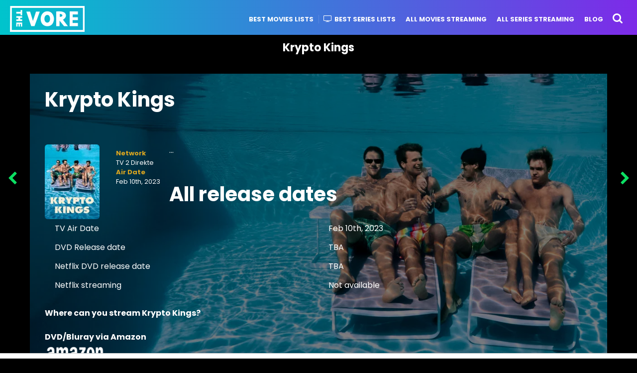

--- FILE ---
content_type: text/html; charset=UTF-8
request_url: https://thevore.com/tv/137040/
body_size: 17557
content:
<!DOCTYPE HTML>
<html lang="en-US">
	<head>

		<!-- Google tag (gtag.js) -->
<script async src="//www.googletagmanager.com/gtag/js?id=UA-78706139-1"></script>
<script>
  window.dataLayer = window.dataLayer || [];
  function gtag(){dataLayer.push(arguments);}
  gtag('js', new Date());

  gtag('config', 'UA-78706139-1');
</script>



<title>Watch Krypto Kings online: Netflix, DVD, Amazon Prime, Hulu, release dates & streaming</title><link rel="preload" as="style" href="//fonts.googleapis.com/css?family=Rubik%20One%3A400%2C500%2C400italic%2C500italic%2C600%2C600italic%2C700%2C700italic%7CPoppins%3A400%2C500%2C400italic%2C600%2C700%7CChivo%3A400%2C500%2C400italic%2C600%2C700%7CPoppins%3A700&#038;subset=latin%2Clatin-ext&#038;display=swap" /><link rel="stylesheet" href="//fonts.googleapis.com/css?family=Rubik%20One%3A400%2C500%2C400italic%2C500italic%2C600%2C600italic%2C700%2C700italic%7CPoppins%3A400%2C500%2C400italic%2C600%2C700%7CChivo%3A400%2C500%2C400italic%2C600%2C700%7CPoppins%3A700&#038;subset=latin%2Clatin-ext&#038;display=swap" media="print" onload="this.media='all'" /><noscript><link rel="stylesheet" href="//fonts.googleapis.com/css?family=Rubik%20One%3A400%2C500%2C400italic%2C500italic%2C600%2C600italic%2C700%2C700italic%7CPoppins%3A400%2C500%2C400italic%2C600%2C700%7CChivo%3A400%2C500%2C400italic%2C600%2C700%7CPoppins%3A700&#038;subset=latin%2Clatin-ext&#038;display=swap" /></noscript>
<meta name="description" content="Where to stream Krypto Kings? Watch Krypto Kings online on Netflix, Hulu, Amazon Prime & other Streaming services. Krypto Kings Download options + DVD/Bluray + Release dates & streaming" />
<link rel="canonical" href="//thevore.com/tv/137040/"/>
<meta property="og:locale" content="en_US"/>
<meta property="og:type" content="article"/>
<meta property="og:title" content="Krypto Kings: Netflix, DVD, Amazon Prime release dates & trailers"/>
<meta property="og:url" content="https://thevore.com/tv/137040/"/>
<meta property="og:site_name" content="The Vore"/>
<meta name="twitter:card" content="summary"/>
<meta name="twitter:title" content="Krypto Kings: Netflix, DVD, Amazon Prime release dates & trailers"/>
<meta name="twitter:image" content="https://thevore.com/wp-includes/images/media/default.png"/>

<meta charset="UTF-8" />
<meta name="viewport" content="width=device-width, initial-scale=1" />
<!--[if IE]><meta http-equiv='X-UA-Compatible' content='IE=edge,chrome=1'><![endif]-->
<meta name='robots' content='max-image-preview:large' />
<link rel="alternate" hreflang="en-us" href="//thevore.com/tv/137040/" />
<link rel="alternate" hreflang="nl-nl" href="//thevore.com/nl/tv/148963/" />
<link rel="alternate" hreflang="fr-fr" href="//thevore.com/fr/tv/148966/" />
<link rel="alternate" hreflang="de-de" href="//thevore.com/de/tv/148968/" />
<link rel="alternate" hreflang="it-it" href="//thevore.com/it/tv/148970/" />
<link rel="alternate" hreflang="es-es" href="//thevore.com/es/tv/148961/" />
<link rel="alternate" hreflang="pt-br" href="//thevore.com/pt-br/tv/148972/" />
<link rel="alternate" hreflang="x-default" href="//thevore.com/tv/137040/" />
<link rel='dns-prefetch' href='//fonts.googleapis.com' />
<link rel='dns-prefetch' href='//tpc.googlesyndication.com' />
<link rel='dns-prefetch' href='//googleads.g.doubleclick.net' />
<link rel='dns-prefetch' href='//pagead2.googlesyndication.com' />
<link rel='dns-prefetch' href='//fonts.gstatic.com' />
<link rel='dns-prefetch' href='//www.googletagservices.com' />
<link rel='dns-prefetch' href='//image.tmdb.org' />
<link rel='dns-prefetch' href='//www.gstatic.com' />
<link rel='dns-prefetch' href='//adservice.google.com' />
<link rel='dns-prefetch' href='//www.google.com' />
<link rel='dns-prefetch' href='//i0.wp.com' />
<link rel='dns-prefetch' href='//i1.wp.com' />
<link rel='dns-prefetch' href='//i2.wp.com' />
<link rel='dns-prefetch' href='//pixel.wp.com' />
<link rel='dns-prefetch' href='//stats.wp.com' />
<link rel='dns-prefetch' href='//www.google-analytics.com' />
<link rel='dns-prefetch' href='//partner.googleadservices.com' />
<link href='//fonts.gstatic.com' crossorigin rel='preconnect' />
<link rel='stylesheet' id='wp-block-library-css'  href='//thevore.com/wp-includes/css/dist/block-library/style.min.css' type='text/css' media='all' />
<style id='wp-block-library-inline-css' type='text/css'>
.has-text-align-justify{text-align:justify;}
</style>
<link rel='stylesheet' id='mediaelement-css'  href='//thevore.com/wp-includes/js/mediaelement/mediaelementplayer-legacy.min.css' type='text/css' media='all' />
<link rel='stylesheet' id='wp-mediaelement-css'  href='//thevore.com/wp-includes/js/mediaelement/wp-mediaelement.min.css' type='text/css' media='all' />
<style id='global-styles-inline-css' type='text/css'>
body{--wp--preset--color--black: #000000;--wp--preset--color--cyan-bluish-gray: #abb8c3;--wp--preset--color--white: #ffffff;--wp--preset--color--pale-pink: #f78da7;--wp--preset--color--vivid-red: #cf2e2e;--wp--preset--color--luminous-vivid-orange: #ff6900;--wp--preset--color--luminous-vivid-amber: #fcb900;--wp--preset--color--light-green-cyan: #7bdcb5;--wp--preset--color--vivid-green-cyan: #00d084;--wp--preset--color--pale-cyan-blue: #8ed1fc;--wp--preset--color--vivid-cyan-blue: #0693e3;--wp--preset--color--vivid-purple: #9b51e0;--wp--preset--gradient--vivid-cyan-blue-to-vivid-purple: linear-gradient(135deg,rgba(6,147,227,1) 0%,rgb(155,81,224) 100%);--wp--preset--gradient--light-green-cyan-to-vivid-green-cyan: linear-gradient(135deg,rgb(122,220,180) 0%,rgb(0,208,130) 100%);--wp--preset--gradient--luminous-vivid-amber-to-luminous-vivid-orange: linear-gradient(135deg,rgba(252,185,0,1) 0%,rgba(255,105,0,1) 100%);--wp--preset--gradient--luminous-vivid-orange-to-vivid-red: linear-gradient(135deg,rgba(255,105,0,1) 0%,rgb(207,46,46) 100%);--wp--preset--gradient--very-light-gray-to-cyan-bluish-gray: linear-gradient(135deg,rgb(238,238,238) 0%,rgb(169,184,195) 100%);--wp--preset--gradient--cool-to-warm-spectrum: linear-gradient(135deg,rgb(74,234,220) 0%,rgb(151,120,209) 20%,rgb(207,42,186) 40%,rgb(238,44,130) 60%,rgb(251,105,98) 80%,rgb(254,248,76) 100%);--wp--preset--gradient--blush-light-purple: linear-gradient(135deg,rgb(255,206,236) 0%,rgb(152,150,240) 100%);--wp--preset--gradient--blush-bordeaux: linear-gradient(135deg,rgb(254,205,165) 0%,rgb(254,45,45) 50%,rgb(107,0,62) 100%);--wp--preset--gradient--luminous-dusk: linear-gradient(135deg,rgb(255,203,112) 0%,rgb(199,81,192) 50%,rgb(65,88,208) 100%);--wp--preset--gradient--pale-ocean: linear-gradient(135deg,rgb(255,245,203) 0%,rgb(182,227,212) 50%,rgb(51,167,181) 100%);--wp--preset--gradient--electric-grass: linear-gradient(135deg,rgb(202,248,128) 0%,rgb(113,206,126) 100%);--wp--preset--gradient--midnight: linear-gradient(135deg,rgb(2,3,129) 0%,rgb(40,116,252) 100%);--wp--preset--duotone--dark-grayscale: url('#wp-duotone-dark-grayscale');--wp--preset--duotone--grayscale: url('#wp-duotone-grayscale');--wp--preset--duotone--purple-yellow: url('#wp-duotone-purple-yellow');--wp--preset--duotone--blue-red: url('#wp-duotone-blue-red');--wp--preset--duotone--midnight: url('#wp-duotone-midnight');--wp--preset--duotone--magenta-yellow: url('#wp-duotone-magenta-yellow');--wp--preset--duotone--purple-green: url('#wp-duotone-purple-green');--wp--preset--duotone--blue-orange: url('#wp-duotone-blue-orange');--wp--preset--font-size--small: 13px;--wp--preset--font-size--medium: 20px;--wp--preset--font-size--large: 36px;--wp--preset--font-size--x-large: 42px;}.has-black-color{color: var(--wp--preset--color--black) !important;}.has-cyan-bluish-gray-color{color: var(--wp--preset--color--cyan-bluish-gray) !important;}.has-white-color{color: var(--wp--preset--color--white) !important;}.has-pale-pink-color{color: var(--wp--preset--color--pale-pink) !important;}.has-vivid-red-color{color: var(--wp--preset--color--vivid-red) !important;}.has-luminous-vivid-orange-color{color: var(--wp--preset--color--luminous-vivid-orange) !important;}.has-luminous-vivid-amber-color{color: var(--wp--preset--color--luminous-vivid-amber) !important;}.has-light-green-cyan-color{color: var(--wp--preset--color--light-green-cyan) !important;}.has-vivid-green-cyan-color{color: var(--wp--preset--color--vivid-green-cyan) !important;}.has-pale-cyan-blue-color{color: var(--wp--preset--color--pale-cyan-blue) !important;}.has-vivid-cyan-blue-color{color: var(--wp--preset--color--vivid-cyan-blue) !important;}.has-vivid-purple-color{color: var(--wp--preset--color--vivid-purple) !important;}.has-black-background-color{background-color: var(--wp--preset--color--black) !important;}.has-cyan-bluish-gray-background-color{background-color: var(--wp--preset--color--cyan-bluish-gray) !important;}.has-white-background-color{background-color: var(--wp--preset--color--white) !important;}.has-pale-pink-background-color{background-color: var(--wp--preset--color--pale-pink) !important;}.has-vivid-red-background-color{background-color: var(--wp--preset--color--vivid-red) !important;}.has-luminous-vivid-orange-background-color{background-color: var(--wp--preset--color--luminous-vivid-orange) !important;}.has-luminous-vivid-amber-background-color{background-color: var(--wp--preset--color--luminous-vivid-amber) !important;}.has-light-green-cyan-background-color{background-color: var(--wp--preset--color--light-green-cyan) !important;}.has-vivid-green-cyan-background-color{background-color: var(--wp--preset--color--vivid-green-cyan) !important;}.has-pale-cyan-blue-background-color{background-color: var(--wp--preset--color--pale-cyan-blue) !important;}.has-vivid-cyan-blue-background-color{background-color: var(--wp--preset--color--vivid-cyan-blue) !important;}.has-vivid-purple-background-color{background-color: var(--wp--preset--color--vivid-purple) !important;}.has-black-border-color{border-color: var(--wp--preset--color--black) !important;}.has-cyan-bluish-gray-border-color{border-color: var(--wp--preset--color--cyan-bluish-gray) !important;}.has-white-border-color{border-color: var(--wp--preset--color--white) !important;}.has-pale-pink-border-color{border-color: var(--wp--preset--color--pale-pink) !important;}.has-vivid-red-border-color{border-color: var(--wp--preset--color--vivid-red) !important;}.has-luminous-vivid-orange-border-color{border-color: var(--wp--preset--color--luminous-vivid-orange) !important;}.has-luminous-vivid-amber-border-color{border-color: var(--wp--preset--color--luminous-vivid-amber) !important;}.has-light-green-cyan-border-color{border-color: var(--wp--preset--color--light-green-cyan) !important;}.has-vivid-green-cyan-border-color{border-color: var(--wp--preset--color--vivid-green-cyan) !important;}.has-pale-cyan-blue-border-color{border-color: var(--wp--preset--color--pale-cyan-blue) !important;}.has-vivid-cyan-blue-border-color{border-color: var(--wp--preset--color--vivid-cyan-blue) !important;}.has-vivid-purple-border-color{border-color: var(--wp--preset--color--vivid-purple) !important;}.has-vivid-cyan-blue-to-vivid-purple-gradient-background{background: var(--wp--preset--gradient--vivid-cyan-blue-to-vivid-purple) !important;}.has-light-green-cyan-to-vivid-green-cyan-gradient-background{background: var(--wp--preset--gradient--light-green-cyan-to-vivid-green-cyan) !important;}.has-luminous-vivid-amber-to-luminous-vivid-orange-gradient-background{background: var(--wp--preset--gradient--luminous-vivid-amber-to-luminous-vivid-orange) !important;}.has-luminous-vivid-orange-to-vivid-red-gradient-background{background: var(--wp--preset--gradient--luminous-vivid-orange-to-vivid-red) !important;}.has-very-light-gray-to-cyan-bluish-gray-gradient-background{background: var(--wp--preset--gradient--very-light-gray-to-cyan-bluish-gray) !important;}.has-cool-to-warm-spectrum-gradient-background{background: var(--wp--preset--gradient--cool-to-warm-spectrum) !important;}.has-blush-light-purple-gradient-background{background: var(--wp--preset--gradient--blush-light-purple) !important;}.has-blush-bordeaux-gradient-background{background: var(--wp--preset--gradient--blush-bordeaux) !important;}.has-luminous-dusk-gradient-background{background: var(--wp--preset--gradient--luminous-dusk) !important;}.has-pale-ocean-gradient-background{background: var(--wp--preset--gradient--pale-ocean) !important;}.has-electric-grass-gradient-background{background: var(--wp--preset--gradient--electric-grass) !important;}.has-midnight-gradient-background{background: var(--wp--preset--gradient--midnight) !important;}.has-small-font-size{font-size: var(--wp--preset--font-size--small) !important;}.has-medium-font-size{font-size: var(--wp--preset--font-size--medium) !important;}.has-large-font-size{font-size: var(--wp--preset--font-size--large) !important;}.has-x-large-font-size{font-size: var(--wp--preset--font-size--x-large) !important;}
</style>
<link rel='stylesheet' id='wpml-legacy-dropdown-click-0-css'  href='//thevore.com/wp-content/plugins/sitepress-multilingual-cms/templates/language-switchers/legacy-dropdown-click/style.min.css' type='text/css' media='all' />
<style id='wpml-legacy-dropdown-click-0-inline-css' type='text/css'>
.wpml-ls-statics-shortcode_actions{background-color:#eeeeee;}.wpml-ls-statics-shortcode_actions, .wpml-ls-statics-shortcode_actions .wpml-ls-sub-menu, .wpml-ls-statics-shortcode_actions a {border-color:#cdcdcd;}.wpml-ls-statics-shortcode_actions a {color:#444444;background-color:#ffffff;}.wpml-ls-statics-shortcode_actions a:hover,.wpml-ls-statics-shortcode_actions a:focus {color:#000000;background-color:#eeeeee;}.wpml-ls-statics-shortcode_actions .wpml-ls-current-language>a {color:#444444;background-color:#ffffff;}.wpml-ls-statics-shortcode_actions .wpml-ls-current-language:hover>a, .wpml-ls-statics-shortcode_actions .wpml-ls-current-language>a:focus {color:#000000;background-color:#eeeeee;}
</style>
<link rel='stylesheet' id='wpml-legacy-horizontal-list-0-css'  href='//thevore.com/wp-content/plugins/sitepress-multilingual-cms/templates/language-switchers/legacy-list-horizontal/style.min.css' type='text/css' media='all' />
<style id='wpml-legacy-horizontal-list-0-inline-css' type='text/css'>
.wpml-ls-statics-footer{background-color:#ffffff;}.wpml-ls-statics-footer, .wpml-ls-statics-footer .wpml-ls-sub-menu, .wpml-ls-statics-footer a {border-color:#cdcdcd;}.wpml-ls-statics-footer a {color:#444444;background-color:#ffffff;}.wpml-ls-statics-footer a:hover,.wpml-ls-statics-footer a:focus {color:#000000;background-color:#eeeeee;}.wpml-ls-statics-footer .wpml-ls-current-language>a {color:#444444;background-color:#ffffff;}.wpml-ls-statics-footer .wpml-ls-current-language:hover>a, .wpml-ls-statics-footer .wpml-ls-current-language>a:focus {color:#000000;background-color:#eeeeee;}
</style>
<link rel='stylesheet' id='parent-style-css'  href='//thevore.com/wp-content/themes/boombox/style.css' type='text/css' media='all' />
<link data-minify="1" rel='stylesheet' id='boombox-styles-min-css'  href='//thevore.com/wp-content/cache/min/1/wp-content/themes/boombox/js/plugins/plugins.min.css?ver=1717509212' type='text/css' media='all' />
<link data-minify="1" rel='stylesheet' id='boombox-icomoon-style-css'  href='//thevore.com/wp-content/cache/min/1/wp-content/themes/boombox/fonts/icon-fonts/icomoon/style.css?ver=1717509212' type='text/css' media='all' />

<link rel='stylesheet' id='boombox-primary-style-css'  href='//thevore.com/wp-content/themes/boombox/css/style.min.css' type='text/css' media='all' />
<style id='boombox-primary-style-inline-css' type='text/css'>

		/* Custom Header Styles */

		/* --site title color */
		.branding h1 {
		  color: #ffffff;
		}

		/* -top */
		.header .top {
		  background-color: #000000;
		}

		.header .top .form-toggle:hover,
		.header .top .notifications-link:hover,
		.header .top .user-box :hover,
		.header .top .share-menu-item .share-icon:hover,
		.header .top .top-search.open .form-toggle,
		.header .top .account-box .user:hover,
		.header .top .main-navigation > ul > li:hover > a,
		.header .top .main-navigation > ul > li.current-menu-item > a {
		  color: #353100;
		}

		/* --top pattern */
		.header .top svg {
		  fill: #000000;
		}

		/* --top text color */
		.header .top {
		  color: #ffffff;
		}

		.header .top .main-navigation ul li:before {
		  border-color: #ffffff;
		}

		.header .top .account-box .create-post {
		  background-color: #d02f3b;
		}

		/* --top button color */
		.header .top .account-box .create-post {
		  color: #ffffff;
		}

		.header .bottom .form-toggle:hover,
		.header .bottom .notifications-link:hover,
		.header .bottom .user-box:hover,
		.header .bottom .share-menu-item .share-icon:hover,
		.header .bottom .top-search.open .form-toggle,
		.header .bottom .account-box .user:hover,
		.header .bottom .main-navigation > ul > li:hover > a,
		.header .bottom .main-navigation > ul > li.current-menu-item > a {
		  color: #505050;
		}

		/* -bottom */
		.header .bottom {
		  background-color: #ffffff;
		}

		.header .bottom svg {
		  fill: #ffffff;
		}

		/* --bottom text color */
		.header .bottom {
		  color: #ffe400;
		}

		.header .bottom .main-navigation ul li:before,
		.header .bottom .account-box .user:after,
		.header .bottom .create-post:before,
		.header .bottom .menu-button:after {
		  border-color: #ffe400;
		}

		.header .bottom .account-box .create-post {
		  background-color: #d02f3b;
		}

		/* --bottom button color */
		.header .account-box .create-post {
		  color: #ffffff;
		}
	

		/* Custom Footer Styles */

		/* -top */
		.footer {
		  background-color: #1f1f1f;
		}

		.footer .footer-top svg {
		  fill: #1f1f1f;
		}

		.footer .footer-bottom svg {
		  fill: #282828;
		}

		/* -primary color */
		/* --primary bg */
		#footer .cat-item.current-cat a,
		#footer .widget_mc4wp_form_widget:before,#footer .widget_create_post:before,
		#footer .cat-item a:hover,
		#footer button[type="submit"],
		#footer input[type="submit"],
		#footer .bb-btn, #footer .bnt.primary {
		  background-color: #ffe400;
		}

		/* --primary text */
		#footer .widget_mc4wp_form_widget:before,#footer .widget_create_post:before,
		#footer button[type="submit"],
		#footer input[type="submit"],
		#footer .bb-btn, #footer .bb-bnt-primary {
		  color: #000000;
		}

		/* --primary hover */
		#footer a:hover {
		  color: #ffe400;
		}

		#footer .widget_categories ul li a:hover,
		#footer .widget_archive ul li a:hover,
		#footer .widget_pages ul li a:hover,
		#footer .widget_meta ul li a:hover,
		#footer .widget_nav_menu ul li a:hover {
		  background-color: #ffe400;
		  color: #000000;
		}

		#footer .slick-dots li.slick-active button:before,
		#footer .widget_tag_cloud a:hover {
		  border-color:#ffe400;
		}

		/* -heading color */
		#footer .featured-strip .item .title,
		#footer .featured-strip .slick-next:before, #footer .featured-strip .slick-prev:before,
		#footer .slick-dots li button:before,
		#footer h1,#footer h2,#footer h3,#footer h4, #footer h5,#footer h6,
		#footer .widget-title {
		  color: #ffffff;
		}

		/* -text color */
		#footer,
		#footer .widget_recent_comments .recentcomments .comment-author-link,
		#footer
		.widget_recent_comments .recentcomments a,
		#footer .byline, #footer .posted-on,
		#footer .widget_nav_menu ul li,
		#footer .widget_categories ul li,
		#footer .widget_archive ul li,
		#footer .widget_pages ul li,
		#footer .widget_meta ul li {
		  color: #ffffff;
		}
		#footer .widget_tag_cloud  a, #footer select, #footer textarea, #footer input[type="tel"], #footer input[type="text"], #footer input[type="number"], #footer input[type="date"], #footer input[type="time"], #footer input[type="url"], #footer input[type="email"], #footer input[type="search"],#footer input[type="password"],
		#footer .widget_mc4wp_form_widget:after, #footer .widget_create_post:after {
			border-color: #ffffff;
		}

		#footer .widget_categories ul li a,
		#footer .widget_archive ul li a,
		#footer .widget_pages ul li a,
		#footer .widget_meta ul li a,
		#footer .widget_nav_menu ul li a,
		#footer .widget_tag_cloud a {
		  color: #ffffff;
		}

		/* -bottom */
		/* --text  color */
		#footer .footer-bottom {
		  background-color: #282828;
		  color: #ffffff;
		}

		/* --text  hover */
		#footer .footer-bottom a:hover {
		  color: #ffe400;
		}
	


		/* -body color */
		body {
		  	background-color: #000000;
		  	font-size: 16px;
		}

		#branding h1 {
			font-family: Rubik One, sans-serif;
		}

		#background-image {
			background-size:cover;
		}

		/* -Font sizes */

		h1 {
		  	font-size: 29px;
		}

		.widget-title {
			font-size: 16px;
		}

		/* -page color */
		.page-wrapper,
		#mainContainer,
		#mainContainer:before,
		#mainContainer:after,
		.authentication .wrapper,
		.header .more-menu,
		.header .account-box .user-box .menu,
		.header .main-navigation .sub-menu,
		.authentication,.inline-popup,
		.post-share-box .post-share-count,
		.post-share-box.stuck,
		.post-rating a,
		.fixed-pagination .page .content,
		.fixed-next-page,
		.mobile-navigation-wrapper,
		.mejs-container,
		.featured-area .featured-item:first-child,
		.featured-area .featured-item:first-child + .featured-item,
		.featured-area .featured-item:first-child + .featured-item + .featured-item {
		  background-color: #000000;
		  border-color: #000000;
		}

		/* -page width */
		.page-wrapper {
		  width: 100%;
		}

		/* -primary color */
		/* --primary bg */
		.mark, mark,.box_list,
		.tooltip:before,
		#comments .bypostauthor .vcard .fn,
		.text-highlight.primary-color,
		#comments .nav-links a,
		.fancybox-close,
		.quiz_row:hover,
		.progress-bar-success,
		.onoffswitch,.onoffswitch2,
		.widget_nav_menu ul li a:hover,
		.widget_categories ul li a:hover,
		.widget_archive ul li a:hover,
		.widget_pages ul li a:hover,
		.widget_meta ul li a:hover,
		.widget_mc4wp_form_widget:before,.widget_create_post:before,
		.widget_calendar table th a,
		.widget_calendar table td a,
		.go-top,
		.mobile-navigation-wrapper .close,
		.pagination a, .page-links a,.vp_dash_pagina a,
		blockquote:before,
		.next-prev-pagination .nav a,
		.fixed-next-page .next-page a,
		.post-share-box .post-share-count,
		.cat-item.current-cat a,
		.cat-item a:hover,
		.fixed-pagination .page:hover .arrow,
		button[type="submit"],
		input[type="submit"],
		.bb-btn.bb-btn-primary,.bb-btn.bb-btn-primary:hover,.bb-btn.bb-btn-primary-outline:hover {
		  background-color: #48abe0;
		}

		.tooltip:after {
			border-top-color:#48abe0;
		}


		/* --primary text */
		.mark, mark,
		.tooltip:before,
		.bb-btn:hover, button:hover,
		.bb-btn:focus, button:focus,
		#comments .bypostauthor .vcard .fn,
		#comments .bypostauthor .vcard .fn a,
		.pagination a, .page-links a, .vp_dash_pagina a,
		.text-highlight.primary-color,
		#comments .nav-links a,
		.fancybox-close,
		.sr-only,.box_list,
		.quiz_row:hover,
		.onoffswitch,.onoffswitch2,
		.next-prev-pagination .nav a,
		.fixed-next-page .next-page a,
		.widget_nav_menu ul li a:hover,
		.widget_categories ul li a:hover,
		.widget_archive ul li a:hover,
		.widget_pages ul li a:hover,
		 .widget_meta ul li a:hover,
		 .cat-item.current-cat a,
		.widget_mc4wp_form_widget:before,.widget_create_post:before,
		.go-top,
		.widget_calendar table th a,
		.widget_calendar table td a,
		.mobile-navigation-wrapper .close,
		.post-share-box .post-share-count,
		.fixed-pagination .page:hover .arrow,
		button[type="submit"],
		input[type="submit"],
		.bb-btn.bb-btn-primary,.bb-btn.bb-btn-primary:hover,.bb-btn.bb-btn-primary-outline:hover {
		  color: #ffffff;
		}


		.desktop ::-webkit-scrollbar-track {
		  -webkit-box-shadow: inset 0 0 3px rgba(0,0,0,0.3);
		  background-color: #000000;
		  -webkit-border-radius: 6px;
		  -moz-border-radius: 6px;
		  border-radius: 6px;
		}
		.desktop ::-webkit-scrollbar {
		  width: 10px;
		  background-color: #48abe0;
		  -webkit-border-radius: 6px;
		  -moz-border-radius: 6px;
		  border-radius: 6px;
		}
		.desktop ::-webkit-scrollbar-thumb {
		  -webkit-box-shadow: inset 0 0 3px rgba(0,0,0,.3);
		  background-color: #48abe0;
		  opacity: 0.4;
		  -webkit-border-radius: 6px;
		  -moz-border-radius: 6px;
		  border-radius: 6px;
		}


		/* --primary  hover */
		#cancel-comment-reply-link,
		.vp-entry legend,
		.main-navigation > ul .sub-menu li:hover > a,
		.main-navigation > ul .sub-menu li.current-menu-item a,
		#header .more-menu .section-navigation ul li:hover a,
		.header .account-box .menu ul li a:hover,
		.single.nsfw-post .single.post .nsfw-post h3,
		.sticky .post-thumbnail:after,
		.entry-no-lg,
		.entry-title:hover a,
		.post-types .item:hover .icon,
		.text-dropcup.primary-color,
		.bb-btn-primary-outline,
		.bb-btn-link:hover,
		.bb-btn-link,
		.more-link:hover,
		.post-navigation .nsfw-post h3,
		.post-thumbnail .nsfw-post h3{
		  color: #48abe0;
		}

		.pagination a, .page-links a,
		.vp_dash_pagina .page-numbers,
		.post-types .item:hover,
		.more-load-button button:hover,
		.pagination span, .page-links span,
		.bb-btn-primary-outline,.bb-btn-primary:hover,
		.widget_tag_cloud .tagcloud a:hover {
		  border-color: #48abe0;
		}


		/* -link color */
		a {color:#48abe0}

		/* -text color */
		body, html,
		.widget_recent_comments .recentcomments .comment-author-link,.widget_recent_comments .recentcomments a,#header .more-menu,.header .main-navigation .sub-menu,
		.header .account-box .user-box .menu,
		.featured-strip .slick-next:before, .featured-strip .slick-prev:before,
		.featured-strip .slick-dots li button:before,
		.header .top-search form input,
		.more-load-button button,
		.vp-op-au-2 a,
		.fixed-next-page .next-page .pages,
		#comments .comment .comment-body .comment-content small a,
		.byline a,.byline .author-name  {
		  color: #ffffff;
		}

		/* --heading text color */
		.vp-nameplate,
		.fixed-pagination .page .content .title,
		.more_items_x legend, .more_items legend, .more_items_glow,
		h1, h2, h3, h4, h5, h6 {
		  color: #ffffff;
		}

		/* --secondary text color */
		s, strike, del,label,
		#TB_ajaxWindowTitle,
		.vp-media-caption,
		#header .more-menu .sections-header,
		.mobile-navigation-wrapper .more-menu .more-menu-body .sections-header,
		.post-share-box .post-rating .count .text:after,
		.inline-popup .intro,
		.authentication .intro,
		.post-types .item .icon,
		.post-rating a,.post-thumbnail .thumbnail-caption,
		table thead th,.post-share-box .mobile-info,
		.widget_create_post .text,
		.widget_footer .text,
		.author-vcard .about,
		.vp-op-au-2,
		.vp-op-au-4 .glyphicon,
		.vp-op-au-3 .glyphicon,
		.wp-caption .wp-caption-text, .wp-caption-dd,
		#comments .comments-title span,
		#comments .comment-notes,
		#comments .comment-metadata,
		.short-info .create-post .text,
		.post .cat-links,
		.byline,
		.posted-on,
		.post-date,
		.post-comments,
		.entry-sub-title,
		.page-header .taxonomy-description {
		  color: #bababa;
		}

		::-webkit-input-placeholder {
		  color: #bababa;
		}

		:-moz-placeholder {
		  color: #bababa;
		}

		:-ms-input-placeholder {
		  color: #bababa;
		}

		/* -font family */
		/* --base font family */
		body, html,
		#cancel-comment-reply-link,
		#comments .comments-title span {
		  font-family: Poppins, sans-serif;
		}

		/* --Post heading font family */
		.entry-title {
		 font-family: Poppins, cursive;
		}

		/* --secondary font family */
		.pagination, .page-links,.vp_dash_pagina,
		.comments-area h3,
		.entry-no-lg,.reaction-box .title,
		.reaction-item .reaction-vote-btn,
		#comments .comments-title, #comments .comment-reply-title,
		.page-trending .trending-navigation ul li a,
		.vp-entry legend,.widget-title,
		.badge .text,.post-number,
		.more_items_x legend, .more_items legend, .more_items_glow,
		section.error-404 .text,
		.inline-popup .title,
		.authentication .title,
		.other-posts .title,
		.page-header h1 {
		  font-family: Chivo, cursive;
		}


		/* -border-color */
		.page-header,
		.header .main-navigation .sub-menu,
		.header .more-menu,
		#header .more-menu .more-menu-header,
		#header .more-menu .more-menu-footer,
		.mobile-navigation-wrapper .more-menu .more-menu-header,
		.mobile-navigation-wrapper .more-menu .more-menu-footer,
		.header .account-box .user-box .menu,
		.social-box.inline-popup .popup-footer,
		.spinner-pulse,.author-vcard .byline:before,
		.border-thumb,#comments .pingback, #comments .comment,
		.more-load-button button,
		.post-rating .count .icon,
		.quiz_row,.post-grid .post .post-author-meta, .post-grid .page .post-author-meta, .post-list .post .post-author-meta, .post-list .page .post-author-meta,.post-list.standard .post,
		.post-list.standard .post,
		.post-list.standard .entry-sub-title,
		.header .top-search form input,
		.more-load-button:before,
		.vp-uploader,
		#TB_window .shares,
		.vp-glow fieldset,
		.vp-glow fieldset:hover,
		.wp-playlist,
		.post-types .item,
		.page-trending .trending-navigation,
		.widget_mc4wp_form_widget:after,.widget_create_post:after,
		.post-rating .inner,
		.post-rating .point-btn,
		.author-vcard,
		.vp-entry fieldset,
		.vp-op-au-5,.widget_social,
		.widget_subscribe,.post-navigation .meta-nav,
		.post-navigation .page,.post-tags a,
		.next-prev-pagination,
		.widget_tag_cloud .tagcloud a,
		select, textarea, input[type="tel"], input[type="text"], input[type="number"], input[type="date"], input[type="time"], input[type="url"], input[type="email"], input[type="search"], input[type="password"] {
		  border-color: #ececec;
		}
		hr {
		  background-color: #ececec;
		}

		/* -secondary components bg color */
		blockquote,.fixed-pagination .page .arrow,
		.captcha-container,
		.post-share-box .post-comments,
		table tbody tr:nth-child(2n+1) th,
		table tbody tr:nth-child(2n+1) td,
		.reaction-box .reaction-item .reaction-bar,
		.reaction-box .reaction-item .reaction-vote-btn,
		.tabs-menu li,#comments .pingback .comment-body .comment-reply-link, #comments .comment .comment-body .comment-reply-link,.bb-btn, button,
		.widget_sidebar_footer {
		  background-color: #000000;
		}
		.tabs-content,
		 .tabs-menu li.active {
			border-color:#000000;
		}

		/* -secondary components text color */
		.fixed-pagination .page .arrow,.post-share-box  .post-comments,
		 #comments .pingback .comment-body .comment-reply-link, #comments .comment .comment-body .comment-reply-link,.reaction-box .reaction-item .reaction-vote-btn,.reaction-box .reaction-item .reaction-bar,.bb-btn, button,.tabs-menu li {
			color:#1f1f1f;
		}

		/* -border-radius */
		img,video,
		.captcha-container,
		.header .account-box .user-box:hover .menu,
		.post-thumbnail .video-wrapper,
		.post-thumbnail .view-full-post,
		.nsfw-post,
		.post-share-box .post-comments,
		.hy_plyr canvas,.featured-strip .item .media,
		.quiz_row,.box_list,
		.border-thumb,
		.advertisement .massage,
		[class^="mashicon-"],
		#TB_window,
		#score_modal .shares a div, #TB_window .shares a div,
		.vp_dash_pagina .page-numbers,
		vp-glow fieldset,
		.mobile-navigation-wrapper .close,
		.onoffswitch-label,
		.fancybox-close,
		.onoffswitch2-label,
		.next-prev-pagination .nav a,
		.fixed-next-page .next-page a,
		.post-types .item,
		.onoffswitch,.onoffswitch2,
		.page-trending .trending-navigation ul li.active a,
		.widget_mc4wp_form_widget:after,.widget_create_post:after,
		blockquote:before,
		.go-top,.author-vcard,
		.featured-area .featured-item:before,
		.widget_sidebar_footer,
		.tabs-menu li:before,.short-info,
		.inline-popup,.authentication,
		.reaction-box .reaction-item .reaction-bar,
		.reaction-item .reaction-vote-btn,
		.pagination a, .page-links a,.vp_dash_pagina a,
		.pagination span, .page-links span,.vp_dash_pagina span,
		.post-share-box .post-share-count,
		.featured-area .featured-item,
		.post-thumbnail,
		.share-button,
		.post-rating .inner,
		.page-header,
		.widget_subscribe,
		.widget_social,
		.sub-menu,
		.fancybox-skin,
		.authentication .wrapper,
		.widget_tag_cloud .tagcloud a,
		.post-tags a,
		.authentication .button,
		#respond .button,
		.more-menu {
		  -webkit-border-radius: 6px;
		  -moz-border-radius: 6px;
		  border-radius: 6px;
		}

		/* --border-radius inputs, buttons */
		.form-captcha img,
		.bb-btn, input, select, textarea, button, .bb-btn, #comments  li .comment-body .comment-reply-link, .header .account-box .create-post{
		  -webkit-border-radius: 24px;
		  -moz-border-radius: 24px;
		  border-radius: 24px;
		}

		/* --border-radius social icons */
		.social.circle ul li a {
		    -webkit-border-radius: 24px;
		    -moz-border-radius: 24px;
		    border-radius: 24px;
		}
	

		/* Custom Header Styles */

		/* -badge bg color */
		.reaction-item .reaction-bar .reaction-stat,
		.badge .circle {
		  background-color: #ffe400;
		}

		.reaction-item .reaction-vote-btn:not(.disabled):hover,
		.reaction-item.voted .reaction-vote-btn {
			background-color: #ffe400 !important;
		}

		/* -badge text color */
		.reaction-item .reaction-vote-btn:not(.disabled):hover,
		.reaction-item.voted .reaction-vote-btn,
		.badge .text {
		  color: #1f1f1f;
		}

		/* -poll,quiz bg color */
		.badge.category .circle{
		  background-color:  #6759eb;
		}

		/* -poll,quiz text color */
		.badge.category .text {
		  color:  #1f1f1f;
		}

		/* -poll,quiz icon color */
		.badge.category .circle i {
		  color:  #ffffff;
		}

		/* --Trending */
		.badge.trending .circle,
		.page-trending .trending-navigation ul li.active a,
		.post-number {
		  background-color: #f43547;
		}

		.widget-title .icon,
		.trending-navigation ul li a .icon {
		  color: #f43547;
		}

		.badge.trending .circle i,
		.page-trending .trending-navigation ul li.active a,
		.page-trending .trending-navigation ul li.active a .icon,
		.post-number {
		  color: #ffffff;
		}

		.badge.trending .text{
			color: #1f1f1f;
		}

		.badge.category-732 .circle {
				background-color: #6759eb;
			}

			.badge.category-139 .circle {
				background-color: #6759eb;
			}

			.badge.category-733 .circle {
				background-color: #6759eb;
			}

			.badge.category-17 .circle {
				background-color: #6759eb;
			}

			.badge.category-472 .circle {
				background-color: #6759eb;
			}

			.badge.category-140 .circle {
				background-color: #6759eb;
			}

			.badge.category-141 .circle {
				background-color: #6759eb;
			}

			.badge.category-142 .circle {
				background-color: #6759eb;
			}

			.badge.category-143 .circle {
				background-color: #6759eb;
			}

			.badge.category-144 .circle {
				background-color: #6759eb;
			}

			.badge.category-108 .circle {
				background-color: #6759eb;
			}

			.badge.category-107 .circle {
				background-color: #6759eb;
			}

			.badge.category-106 .circle {
				background-color: #6759eb;
			}

			.badge.category-109 .circle {
				background-color: #6759eb;
			}

			.badge.category-428 .circle {
				background-color: #6759eb;
			}

			.badge.category-37 .circle {
				background-color: #6759eb;
			}

			.badge.category-36 .circle {
				background-color: #6759eb;
			}

			.badge.category-391 .circle {
				background-color: #6759eb;
			}

			.badge.category-176 .circle {
				background-color: #6759eb;
			}

			.badge.category-390 .circle {
				background-color: #6759eb;
			}

			.badge.category-232 .circle {
				background-color: #6759eb;
			}

			.badge.category-204 .circle {
				background-color: #6759eb;
			}

			.badge.category-147 .circle {
				background-color: #6759eb;
			}

			.badge.category-446 .circle {
				background-color: #6759eb;
			}

			.badge.category-438 .circle {
				background-color: #6759eb;
			}

			.badge.category-234 .circle {
				background-color: #6759eb;
			}

			.badge.category-115 .circle {
				background-color: #6759eb;
			}

			.badge.category-104 .circle {
				background-color: #6759eb;
			}

			
	
</style>
<link data-minify="1" rel='stylesheet' id='boombox-style-css'  href='//thevore.com/wp-content/cache/min/1/wp-content/themes/boombox-child/style.css?ver=1717509212' type='text/css' media='all' />
<link data-minify="1" rel='stylesheet' id='newsletter-css'  href='//thevore.com/wp-content/cache/min/1/wp-content/plugins/newsletter/style.css?ver=1717509212' type='text/css' media='all' />
<link data-minify="1" rel='stylesheet' id='childstyle-css'  href='//thevore.com/wp-content/cache/min/1/wp-content/themes/boombox-child/style.css?ver=1717509212' type='text/css' media='all' />
<style id='rocket-lazyload-inline-css' type='text/css'>
.rll-youtube-player{position:relative;padding-bottom:56.23%;height:0;overflow:hidden;max-width:100%;}.rll-youtube-player:focus-within{outline: 2px solid currentColor;outline-offset: 5px;}.rll-youtube-player iframe{position:absolute;top:0;left:0;width:100%;height:100%;z-index:100;background:0 0}.rll-youtube-player img{bottom:0;display:block;left:0;margin:auto;max-width:100%;width:100%;position:absolute;right:0;top:0;border:none;height:auto;-webkit-transition:.4s all;-moz-transition:.4s all;transition:.4s all}.rll-youtube-player img:hover{-webkit-filter:brightness(75%)}.rll-youtube-player .play{height:100%;width:100%;left:0;top:0;position:absolute;background:url(https://thevore.com/wp-content/plugins/wp-rocket/assets/img/youtube.png) no-repeat center;background-color: transparent !important;cursor:pointer;border:none;}
</style>
<link data-minify="1" rel='stylesheet' id='jetpack_css-css'  href='//thevore.com/wp-content/cache/min/1/wp-content/plugins/jetpack/css/jetpack.css?ver=1717509212' type='text/css' media='all' />
<script type='text/javascript' src='//thevore.com/wp-content/plugins/sitepress-multilingual-cms/templates/language-switchers/legacy-dropdown-click/script.min.js' id='wpml-legacy-dropdown-click-0-js' defer></script>
<script type='text/javascript' src='//thevore.com/wp-includes/js/jquery/jquery.min.js' id='jquery-core-js'></script>
<script type='text/javascript' src='//thevore.com/wp-includes/js/jquery/jquery-migrate.min.js' id='jquery-migrate-js' defer></script>
<link rel="alternate" type="application/json+oembed" href="//thevore.com/wp-json/oembed/1.0/embed?url=https%3A%2F%2Fthevore.com%2Ftv%2F137040%2F" />
<link rel="alternate" type="text/xml+oembed" href="//thevore.com/wp-json/oembed/1.0/embed?url=https%3A%2F%2Fthevore.com%2Ftv%2F137040%2F&#038;format=xml" />
<meta name="generator" content="WPML ver:4.5.8 stt:39,1,4,3,27,44,2;" />
<style>img#wpstats{display:none}</style>
	<link rel="icon" href="//i0.wp.com/thevore.com/wp-content/uploads/cropped-Muzul-8.png?fit=32%2C32&#038;ssl=1" sizes="32x32" />
<link rel="icon" href="//i0.wp.com/thevore.com/wp-content/uploads/cropped-Muzul-8.png?fit=192%2C192&#038;ssl=1" sizes="192x192" />
<link rel="apple-touch-icon" href="//i0.wp.com/thevore.com/wp-content/uploads/cropped-Muzul-8.png?fit=180%2C180&#038;ssl=1" />
<meta name="msapplication-TileImage" content="https://i0.wp.com/thevore.com/wp-content/uploads/cropped-Muzul-8.png?fit=270%2C270&#038;ssl=1" />
<noscript><style id="rocket-lazyload-nojs-css">.rll-youtube-player, [data-lazy-src]{display:none !important;}</style></noscript>
<script src="//tags.refinery89.com/thevorecom.js" async></script>

<meta name="google-site-verification" content="bVdhOZiaiQcmFCvUHZw7pqQuzIAMjY19_2klDzYKQrQ" />
<meta name="google-site-verification" content="CmqZqMdftJuhIMKAEUAXq1xvedpo7Fca1cNbVoLTiOY" />

</head>

	<body data-rsssl=1 class="tv-template-default single single-tv postid-137040 badge-face-text badges-outside-left with-background-media">

		
		<div id="mobile-navigation" class="mobile-navigation-wrapper">
	<button id="menu-close" class="close">
		<i class="icon icon-close"></i>
	</button>
	<div class="holder">
		<div class="more-menu">
			<div class="more-menu-header">
							</div>
				<nav class="main-navigation">
		<ul id="menu-main-menu" class=""><li id="menu-item-17426" class="moviesclass menu-item menu-item-type-taxonomy menu-item-object-category menu-item-17426"><a href="https://thevore.com/best-new-movies/">Best Movies Lists</a></li>
<li id="menu-item-11470" class="menu-item menu-item-type-taxonomy menu-item-object-category menu-item-11470 menu-item-icon"><a href="https://thevore.com/best-new-series/"><i class="icon icon-television"></i>Best Series Lists</a></li>
<li id="menu-item-68693" class="menu-item menu-item-type-custom menu-item-object-custom menu-item-68693"><a href="https://thevore.com/film/">All Movies Streaming</a></li>
<li id="menu-item-68694" class="menu-item menu-item-type-custom menu-item-object-custom menu-item-68694"><a href="https://thevore.com/tv/">All Series Streaming</a></li>
<li id="menu-item-149754" class="menu-item menu-item-type-taxonomy menu-item-object-category menu-item-149754"><a href="https://thevore.com/blog/">Blog</a></li>
</ul>	</nav>
									<div class="more-menu-footer">
				<div class="community">
	
</div>				<div class="social circle">
									</div>
			</div>
		</div>

	</div>
</div>

		<div class="page-wrapper">

			
<header id="header" class="header clearfix  top-logo no-bottom">
			<div class="top clearfix large menu-right">
			<div class="container">

								<div class="mobile-box">
					
<div id="branding" class="branding">
	<h1 class="site-title">
		<a href="https://thevore.com/">
			<img src="data:image/svg+xml,%3Csvg%20xmlns='http://www.w3.org/2000/svg'%20viewBox='0%200%20150%2050'%3E%3C/svg%3E" width="150" height="50"  alt="The Vore" data-lazy-src="//thevore.com/wp-content/uploads/the-vore-logo-wit-1-1-e1640352811893.png" /><noscript><img src="//thevore.com/wp-content/uploads/the-vore-logo-wit-1-1-e1640352811893.png" width="150" height="50"  alt="The Vore" /></noscript>		</a>
	</h1>
	</div>
					<div class="account-box">
						<div class="wrapper">
							<div class="top-search">
	<button class="form-toggle js-toggle"></button>
	<form role="search" method="get" class="search-form form" action="//thevore.com/">
		<input type="search" name="s" placeholder="Search and hit enter"
		       value="">
	</form>
</div>														<button id="menu-button" class="menu-button icon-bars"></button>
						</div>
					</div>
				</div>
				
				
<div id="branding" class="branding">
	<h1 class="site-title">
		<a href="https://thevore.com/">
			<img src="data:image/svg+xml,%3Csvg%20xmlns='http://www.w3.org/2000/svg'%20viewBox='0%200%20150%2050'%3E%3C/svg%3E" width="150" height="50"  alt="The Vore" data-lazy-src="//thevore.com/wp-content/uploads/the-vore-logo-wit-1-1-e1640352811893.png" /><noscript><img src="//thevore.com/wp-content/uploads/the-vore-logo-wit-1-1-e1640352811893.png" width="150" height="50"  alt="The Vore" /></noscript>		</a>
	</h1>
	</div>
									<div class="top-search">
	<button class="form-toggle js-toggle"></button>
	<form role="search" method="get" class="search-form form" action="//thevore.com/">
		<input type="search" name="s" placeholder="Search and hit enter"
		       value="">
	</form>
</div>				

				
				<div class="navigation-box">
					<div class="wrapper">
						<div class="nav">
								<nav class="main-navigation">
		<ul id="menu-main-menu-1" class=""><li class="moviesclass menu-item menu-item-type-taxonomy menu-item-object-category menu-item-17426"><a href="https://thevore.com/best-new-movies/">Best Movies Lists</a></li>
<li class="menu-item menu-item-type-taxonomy menu-item-object-category menu-item-11470 menu-item-icon"><a href="https://thevore.com/best-new-series/"><i class="icon icon-television"></i>Best Series Lists</a></li>
<li class="menu-item menu-item-type-custom menu-item-object-custom menu-item-68693"><a href="https://thevore.com/film/">All Movies Streaming</a></li>
<li class="menu-item menu-item-type-custom menu-item-object-custom menu-item-68694"><a href="https://thevore.com/tv/">All Series Streaming</a></li>
<li class="menu-item menu-item-type-taxonomy menu-item-object-category menu-item-149754"><a href="https://thevore.com/blog/">Blog</a></li>
</ul>	</nav>
													</div>
											</div>
				</div>


			</div>
					</div>
	
	
	<span id="go-top" class="go-top">
                <i class="icon icon-arrow-up"></i>
            </span>
</header>

<div id="mainContainer" role="main">

			<div id="mainContainer" role="main">


<div class="container main-container">
<center>
 <!-- entry-header -->
                    <header class="entry-header">
                        <h1 class="entry-title">Krypto Kings</h1>                    </header>

</center>

    <div id="main" class="site-main" role="main">
                    <article id="post-137040" class="single post post-137040 tv type-tv status-publish hentry">
                
                                <div class="post-meta-info">
                    
                                    </div>

                                    <!-- entry-content -->
                    <div class="entry-content">












																						<style type="text/css">
																						.bgimg {
																						    background: linear-gradient(rgba(0, 0, 0, 0.5), rgba(0, 0, 0, 0.5)), url(https://image.tmdb.org/t/p/w1280/nC8gOdvazwW4KMdmsfhbyIIb6uI.jpg);
																							  background-size: contain;
																								background-size:     cover;
																						    background-repeat:   no-repeat;
																						    background-position: center center;
																								padding: 30px;
																								margin-bottom: 20px;
                                                margin-top: 20px;
																						}
																						</style>

																						<div class="bgimg">

<h2>Krypto Kings</h2>
<div class="r89-mobile-billboard-top"></div>



</br><br>
<div class='posterleft'><a href='https://thevore.com/tv/137040/' alt='Krypto Kings - Krypto Kings TV Poster'><img id='poster' src="data:image/svg+xml,%3Csvg%20xmlns='http://www.w3.org/2000/svg'%20viewBox='0%200%200%200'%3E%3C/svg%3E" data-lazy-src="//image.tmdb.org/t/p/w154/wYtk94JpYpp6SLOTErANXqnLYer.jpg"><noscript><img id='poster' src="//image.tmdb.org/t/p/w154/wYtk94JpYpp6SLOTErANXqnLYer.jpg"></noscript></a></div>
<span class='filmintro'><b><span class='goldtitle'>Network</span></b></br>
TV 2 Direkte</br>
<b><span class='goldtitle'>Air Date</span></b></br>
Feb 10th, 2023</br>
</span>
                                                                                                                                                                                                                                                                                                                                                                                                                 ...</br><br>
<h2 id='dates'>All release dates</h2>
<table>
<tr>
<td>TV Air Date</td>
<td>Feb 10th, 2023</td>
</tr>
<tr>
<td>DVD Release date</td>
<td>TBA </td>
</tr>
<tr>
<td id='netflix'>Netflix DVD release date</td>
<td>TBA </td>
</tr>
<tr>
<td>Netflix streaming</td>
<td>Not available</td>
</tr>
</table>

<b>Where can you stream Krypto Kings?</b></br>
</br>
<b>DVD/Bluray via Amazon</b></br>
<a target="_blank" rel="nofollow" href="https://www.amazon.com/s/ref=as_li_ss_tl?_encoding=UTF8&camp=1789&creative=390957&field-keywords=Krypto Kings+tv+show&linkCode=ur2&rh=i%3Aaps%2Ck%3AKrypto Kings tv show&tag=thvo0f-20"><img width="137" height="52" id='streaminglogos' src="data:image/svg+xml,%3Csvg%20xmlns='http://www.w3.org/2000/svg'%20viewBox='0%200%20137%2052'%3E%3C/svg%3E" data-lazy-src="//thevore.com/wp-content/uploads/amazon_white-1-e1550195666185.png"><noscript><img width="137" height="52" id='streaminglogos' src='//thevore.com/wp-content/uploads/amazon_white-1-e1550195666185.png'></noscript></br>
</a>
</div>

<div class="r89-desktop-billboard-btf"></div>

<h2>Trailer</h2>
No trailer released yet
<h2>Check Netflix and Amazon Prime availability in your country: </h2>
<span class='checkcountry'>
<a target="_blank" rel="nofollow" href="https://www.amazon.com/s/ref=as_li_ss_tl?_encoding=UTF8&camp=1789&creative=390957&field-keywords=Krypto Kings&linkCode=ur2&rh=i%3Aaps%2Ck%3AKrypto Kings movie&tag=thvo0f-20&url=search-alias%3Daps&linkId=7BPWAAGSSJ5C5TY3"><img width="16" height="16" id='faviclass' src="data:image/svg+xml,%3Csvg%20xmlns='http://www.w3.org/2000/svg'%20viewBox='0%200%2016%2016'%3E%3C/svg%3E" rel='nofollow' padding-bottom='10' alt='Is Krypto Kings on Amazon?' padding='5'' " data-lazy-src="//thevore.com/wp-content/uploads/amazon-favicon.png"/><noscript><img width="16" height="16" id='faviclass' src="//thevore.com/wp-content/uploads/amazon-favicon.png" rel='nofollow' padding-bottom='10' alt='Is Krypto Kings on Amazon?' padding='5'' "/></noscript> Amazon</a>  |  <a target="_blank" rel="nofollow" href='https://netflix.com/search/Krypto Kings/' class="external"><img width="16" height="16" id='faviclass' src="data:image/svg+xml,%3Csvg%20xmlns='http://www.w3.org/2000/svg'%20viewBox='0%200%2016%2016'%3E%3C/svg%3E" alt='Is Krypto Kings on Netflix?' rel="nofollow" padding-bottom='10' padding='5'' " data-lazy-src="//thevore.com/wp-content/uploads/Netflix-Favicon.ico"/><noscript><img width="16" height="16" id='faviclass' src="//thevore.com/wp-content/uploads/Netflix-Favicon.ico" alt='Is Krypto Kings on Netflix?' rel="nofollow" padding-bottom='10' padding='5'' "/></noscript> Netflix</a></span>


  <center>Stay up to date with the streaming options of Krypto Kings & other streaming releases</br>
    <p><div class="tnp tnp-subscription">
<form method="post" action="//thevore.com/?na=s">

<input type="hidden" name="nr" value="page"><input type="hidden" name="nlang" value="en"><div class="tnp-field tnp-field-firstname"><label for="tnp-1">Name</label>
<input class="tnp-name" type="text" name="nn" id="tnp-1" value="" required></div>
<div class="tnp-field tnp-field-email"><label for="tnp-2">Email</label>
<input class="tnp-email" type="email" name="ne" id="tnp-2" value="" required></div>
<div class="tnp-field tnp-privacy-field"><label><input type="checkbox" name="ny" required class="tnp-privacy">&nbsp;By continuing, you accept the privacy policy</label></div><div class="tnp-field tnp-field-button"><input class="tnp-submit" type="submit" value="Subscribe" >
</div>
</form>
</div>
</p>  </center><hr>

<hr>

<h2 id='airdates'>Air dates of all seasons</h2>
On 2023-02-10 Comedy TV Series Krypto Kings first aired on TV 2 Direkte. Written and created by , and produced by Feelgood Scene Film og TV, Krypto Kings will return and was last broadcasted on 2023-12-09.
</br><br>
IMDb Rating: <a target="_blank" rel="nofollow" href="https://wwww.imdb.com/title//" class="external">/10</a></br>
<a target="_blank" rel="nofollow" href='https://play.tv2.no/programmer/serier/krypto-kings' class="external">Krypto Kings Official page on TV 2 Direkte</a></br>All Seasons: 2</br>
All Episodes: 16</br>
Average Episode length:  minutes</br>
</br>
<b>Seasons</b></br>
</br>Season 1 - 2023-02-10 with 8 Episodes</br>Season 2 - 2023-12-09 with 8 Episodes</br>





                <!-- entry-footer -->
                <footer class="entry-footer">
                    <hr/>
                                                        </footer>
            </article>


            
            
<div class="fixed-pagination">
            <div class="page prev">
                        <a class="arrow" href="https://thevore.com/tv/137048/">
                <span class="info">
                                        <i class="icon icon-chevron-left"></i>
                </span>
            </a>

            <a class="content" href="https://thevore.com/tv/137048/">

                
                <span class="title">Open Bo</span>

            </a>
        </div>
    
            <div class="page next">
                        <a class="arrow " href="https://thevore.com/tv/137039/">
                <span class="info">
                                        <i class="icon icon-chevron-right"></i>
                </span>
            </a>
            <a class="content" href="https://thevore.com/tv/137039/">

                                <span class="title">Aquilo Que Fizemos</span>

            </a>
        </div>
    
</div>
            

          
            <nav class="navigation post-navigation row" role="navigation">
			<div class="col-lg-6 col-md-6">
			
			<div class="prev-page page">
								<div class="content">
					<h6 class="post-title"><a
							href="https://thevore.com/tv/137039/">&laquo; <a href="https://thevore.com/tv/137039/" rel="prev">Aquilo Que Fizemos</a></a>
					</h6>
									</div>
			</div>
		</div>
	
			<div class="col-lg-6 col-md-6">

			<div class="next-page page">
								<div class="content">
					<h6 class="post-title"><a
							href="https://thevore.com/tv/137048/"><a href="https://thevore.com/tv/137048/" rel="next">Open Bo</a> &raquo;</a>
					</h6>
									</div>
			</div>
		</div>
	</nav>
        


    </div>

    <aside id="secondary" class="sidebar widget-area" role="complementary">
	
</aside></div>


            <span id="go-top" class="go-top">
                <i class="icon icon-arrow-up"></i>
            </span>
			</div>

							<footer id="footer" class="footer top-bg">
					
<div class="footer-top">
	<div class="pattern">
	<svg version="1.1"  xmlns="http://www.w3.org/2000/svg" xmlns:xlink="http://www.w3.org/1999/xlink" x="0px" y="0px "
	 viewBox="0 0 1572.4 32.6" style="enable-background:new 0 0 1572.4 32.6;" xml:space="preserve"  preserveAspectRatio="xMidYMax meet">
<g id="Layer_2">
</g>
<g image-rendering="optimizeQuality" text-rendering="geometricPrecision" shape-rendering="geometricPrecision">
	<g>
		<path d="M1160.8,19.9h-3c-0.5,1.2-0.8,1.2-1,2.6h2C1161,20.9,1160.5,22.1,1160.8,19.9z"/>
		<path d="M1166.9,19.9v-1h-5C1163.1,21.2,1163.1,20.4,1166.9,19.9z"/>
		<path d="M245.7,13c0.5-0.9,0.3-1.5,0.3-2.4l0,0l-1.9,0.6v3.1C244.6,13.9,244.9,14.3,245.7,13z"/>
		<path d="M248.3,14.6l1.9,1.1c0.8-1.9,0.9-1.1-1-2.6h-2C247.9,14.8,246.8,13.5,248.3,14.6z"/>
		<path d="M1030.8,17.1c1.2-0.8,0.7-0.3,1.5-1.4h-4l1.1,2C1030.7,17,1028.9,18.3,1030.8,17.1z"/>
		<path d="M1029.4,17.7L1029.4,17.7C1029.4,17.8,1029.4,17.8,1029.4,17.7L1029.4,17.7z"/>
		<path d="M1055.4,15.8c-0.3-2,0.6-1.6-3-2.1C1052.6,15.7,1051.7,15.2,1055.4,15.8z"/>
		<path d="M341.2,14.7c-0.3-2,0.6-1.6-3-2.1C338.5,14.7,337.6,14.2,341.2,14.7z"/>
		<path d="M1151.9,20.4l0.9-0.6c-0.6-1,0.8-0.4-0.9-1c-2.6-0.9-1.3-0.2-1.9,0l0,0c-0.5,0.5-2-0.7-0.3,0.7
			C1150.7,20.6,1149.7,20,1151.9,20.4z"/>
		<path d="M1164.9,18.3c-0.4-0.8-0.2-1.6-2-1.6s-2.8,0.3-3,1C1163.8,17.8,1162.2,17.6,1164.9,18.3z"/>
		<path d="M315.2,16.8L315.2,16.8L315.2,16.8L315.2,16.8z"/>
		<path d="M316.7,16c1.2-0.8,0.7-0.3,1.5-1.4c-4.5,0.2-3.8,0.3-3,2.1C316.6,16,314.8,17.3,316.7,16z"/>
		<path d="M177.1,8h-3v1.6C177.1,9.1,176.3,9.5,177.1,8z"/>
		<polygon points="251.1,12.1 247.1,11.5 249.1,13.2 251.1,13.2 		"/>
		<path d="M350.2,15.2c-2.2-1.6,0.7-0.8-4-1C348.1,15.7,347.6,15.8,350.2,15.2z"/>
		<path d="M1138.4,20.3C1138.4,20.3,1138.5,20.3,1138.4,20.3L1138.4,20.3z"/>
		<path d="M1137.7,20c0.4,0.2,0.6,0.3,0.7,0.3c-0.1-0.1-0.1-0.2,0.5-0.4c0,0,4.6-0.1-2-1C1137.4,19.9,1135.5,19.1,1137.7,20z"/>
		<path d="M182.1,8.9c-1.7,0.6-1.9,0.1-2,1.6h2V8.9z"/>
		<path d="M762.6,19.9v-1.6h-2C761.3,19.8,760.2,19.1,762.6,19.9z"/>
		<path d="M248.1,8.9h-2v1.6C248.2,9.7,247.4,10.5,248.1,8.9z"/>
		<path d="M263.1,15.2v-1h-3C261.7,15.3,260.3,14.8,263.1,15.2z"/>
		<rect x="382.3" y="16.2" width="2" height="1"/>
		<rect x="244.1" y="14.7" width="2" height="1"/>
		<rect x="400.3" y="1.2" width="2" height="1"/>
		<rect x="1095.9" y="15.7" width="2" height="1"/>
		<rect x="15.9" y="3.2" width="2" height="1"/>
		<rect x="519.4" y="8" width="2" height="1"/>
		<path d="M1040.5,13.9c0,0-2.9-0.6-1.2,0.3C1040.3,14.7,1042.9,13.5,1040.5,13.9z"/>
		<path d="M326.4,12.8c0,0-2.9-0.6-1.2,0.3C326.2,13.7,328.8,12.4,326.4,12.8z"/>
		<path d="M336.4,12.8c0,0-2.9-0.6-1.2,0.3C336.2,13.7,338.8,12.4,336.4,12.8z"/>
		<path d="M1017.8,7.2c0,0-2.9-0.6-1.2,0.3C1017.7,7.9,1020.3,6.7,1017.8,7.2z"/>
		<path d="M489.5,1.9c0,0-2.9-0.6-1.2,0.3C489.3,2.7,491.9,1.5,489.5,1.9z"/>
		<path d="M731.6,16.8l-1.8-1.1C730.4,17.3,728,16.6,731.6,16.8z"/>
		<path d="M992.4,6.4c0,0-0.7-1.5-0.7,0C991.8,7.6,993.4,6.6,992.4,6.4z"/>
		<path d="M324.8,15.2c0,0-0.7-1.5-0.7,0C324.2,16.4,325.8,15.4,324.8,15.2z"/>
		<path d="M1041.3,16.7c0,1.2,1.6,0.2,0.7,0C1041.9,16.7,1041.3,15.3,1041.3,16.7z"/>
		<path d="M327.2,15.7c0,1.2,1.6,0.2,0.7,0C327.8,15.7,327.2,14.3,327.2,15.7z"/>
		<path d="M1038.9,16.3c0,0-0.7-1.5-0.7,0C1038.2,17.5,1039.9,16.4,1038.9,16.3z"/>
		<path d="M315.2,11.6l1.8,1.1C316.5,11.3,317.5,12,315.2,11.6z"/>
		<path d="M1069.9,13.7l1.8,1.1C1071.2,13.3,1072.2,14.1,1069.9,13.7z"/>
		<path d="M356.2,14.2l1.8,1.1C357.5,13.8,358.5,14.6,356.2,14.2z"/>
		<path d="M11.9,17.3l1.8,1.1C13.2,17,14.3,17.7,11.9,17.3z"/>
		<path d="M1025.2,15.8l-2.2,0.9C1025.9,16.4,1024.4,17,1025.2,15.8z"/>
		<path d="M311.2,14.7l-2.2,0.9C311.8,15.4,310.3,15.9,311.2,14.7z"/>
		<path d="M806.6,18.8l-2.2,0.9C807.2,19.6,805.7,20.1,806.6,18.8z"/>
		<path d="M1292,3.7l-2.2,0.9C1292.7,4.5,1291.2,5,1292,3.7z"/>
		<path d="M548.4,3.7l-2.2,0.9C549,4.5,547.5,5,548.4,3.7z"/>
		<path d="M1029.3,12.6l1.8,1.1C1030.6,12.3,1031.6,13.1,1029.3,12.6z"/>
		<path d="M1049.5,14c-0.1,0.1-0.3,0.1-0.2,0.2C1049.3,14.2,1049.4,14.1,1049.5,14z"/>
		<path d="M1049.5,14L1049.5,14L1049.5,14z"/>
		<path d="M848.9,21.3L848.9,21.3L848.9,21.3z"/>
		<path d="M848.9,21.3c-0.1,0.1-0.3,0.1-0.2,0.2C848.7,21.5,848.8,21.4,848.9,21.3z"/>
		<path d="M164.1,10.5l0.3-0.2C164.4,10.4,164,10.5,164.1,10.5z"/>
		<path d="M133,10.5l0.3-0.2C133.3,10.4,132.9,10.5,133,10.5z"/>
		<path d="M741.6,15.2l0.3-0.2C741.8,15.1,741.5,15.2,741.6,15.2z"/>
		<path d="M189.1,8.4l0.3-0.2C189.4,8.3,189,8.4,189.1,8.4z"/>
		<path d="M223.1,8.4l0.3-0.2C223.4,8.3,223,8.4,223.1,8.4z"/>
		<path d="M242.1,10l0.3-0.2C242.4,9.9,242,9.9,242.1,10z"/>
		<path d="M872.9,0.1l-0.2,0.1C872.7,0.2,872.8,0.1,872.9,0.1z"/>
		<path d="M872.9,0.1L872.9,0.1C872.9,0,872.9,0,872.9,0.1z"/>
		<path d="M873,0L873,0C872.9,0,873.1-0.1,873,0z"/>
		<path d="M1572.4,19.9c-0.8,0.1-0.7,0.2-5.2,0.3c-3.8,0.1-3.5-0.5-5.6-0.3c-6.5,0.6-6.9,1.8-14.3-0.3c-2.4,0.8-0.5,2.8-3.5,3.2
			c-0.8-1.2-2.8-1.8-5-2.1c-1.2,1.4-0.5,1.5,1,2.6c-4.2-0.5-2.7-0.6-6,0.5c0.2-1.4,0.5-1.4,1-2.6h-3c-0.1,2,0.3,1.2-1,2.6
			c-5.6-2.1,0.6-3.8-6-4.7c0.2,1.4,0.5,1.4,1,2.6l-7.8-2.2c-4.4-1.5-4.4-0.6-8.9-0.6c-5.3-0.1-0.7-0.6-6.3-0.8
			c2.4-1.9,3.8-1.4-1-1.6c-0.4,2.4-0.4,3.5-2.6,5.2l-6.7-1.2c-4,0.2-6.3,0.3-9.3,0.2c-3.7-0.3-4.5,0.7-8.3,0.6
			c-5.9-0.1-12.5-2.6-17.8-1.2c-4.9-1.4-18.7-0.8-25.3-1.6c-8.4-1-7.8-1.6-14.6-1.9c-2.1-0.1-3.8,1.2-5.6,1.2l-18.5,2.5
			c-0.2,0-4.3,2.5-4.5,2.5l0,0c-1.2,0.1-2.6-0.4-3.6-0.3c-0.9-1.2,0.5-0.5-1.9-1.1c-4.9-1.1-7.1,0.1-13.1,0.1
			c-3.2,0-5.8-0.4-7.7-0.3l-34.3,0.2c-3.8-0.2-3.5-0.7-6,1.1c-2-0.7-0.1-0.4-1.8-0.7c-1.4-0.3-4.4,0.2-8.4-0.3l-1.7-0.3
			c-0.2,0-0.5,0-0.7,0c-4.2-0.1-2.7,0.1-5.5-0.9c-2.6,0.9-4.5,1.2-7,2.1c-1-1.3,0.6-0.5-2-1c-6-1.1-5.7-0.4-11-0.5
			c-2.9-0.1-6.6-0.7-10.6-0.4c-2.8,0.2-1.4-0.4-2.4,0.9c-4.2-1.5-7.5-1-13-1l-3.8-0.6c-4.2,0.2-7.2-0.2-10.2,1.1
			c-5.4-1.9-11.7-0.9-16.4-0.3l-4.6,1.4c-1.2,0.1-2.4-0.7-6.9-0.5c-6.2,0.2-13.8-0.5-19.9,0.1c-1.9,0.2-5,1.1-8.2,1.5L1185,22
			c-2.5,0.7-4.6,1-7.1,1.6l-5-1c0.1-2-0.3-1.2,1-2.6c-6.1,0-5.4-0.5-8,1.6c1.9,0.5,2.9,1,6,1h-13c0,1.7-1.8,0.1-2,0
			c-0.3,0.1-1.3,0.2-1.5,0.2l-2-0.1c-2.8,0.2-1.4-0.4-2.4,0.9c-6.2-0.3-2.8-1.3-8,0.5c-6.5-1.8-10.4-0.2-16-1.6
			c-1.2,0.4-4.3,1.6-6.2,1.2c-0.4-0.1-0.6-0.1-0.7-0.1c0.1-0.1,0.1-0.3-0.2-0.7c-2,0.7-2.8,0.9-5,1.6c-0.3-0.2-0.9-0.5-1.4-0.8
			c-0.8-0.5-0.3-1.4-3.7-1.7l-10.3,0.3c-1,0.1-2.1,0.2-3.6,0.2c-0.5-2.9-3.2-2.7-9-4.7l-2.9,1.1c-2.7-1.9,0.7-0.6-4-1.2
			c-1.9-0.2-3.9-0.6-5.5-0.8c-4.9-0.5-6.2,0-8.6,0.8c-0.9-0.4,1.5,1.4-1.9,0.7c-0.9-0.2-3.2-0.4-4.2-0.5c-6.7-0.6-2.1,0-7.4,0.8
			c-0.8-1.5-0.4-0.8-2-2.1L1049,17c-0.2,0.1-0.9,0.3-1.2,0.3c-2.6,0.5-4.6-0.3-10.2,1c-6.3,1.6-2.5,0.1-5.6,0.8
			c-1.8,0.5-2.2,1.3-6,1.6c-4.2,0.3-3.1-0.5-7.8-0.5c-4.3,0-4.4-0.7-7.5-1.5c-8.8-2.2-9.7-0.3-11-2.1h-3c-0.8,1.3,0.5,0.7-1.3,0.7
			c-0.9,0,0.2-0.5-8.1-0.4c-6.7,0.1-9.8,0.6-13.6-0.3c-8.2,2.9-7,1.1-11.1,1c-4.9-0.1-1.3,0.4-4.3,0.7c-4.1,0.5,1.3-1.1-6.6,0.8
			c-3.4,0.8-1,0.1-3.1,0.3c-1.5,0.2,0.1-0.1-1.7,0.3c-1.1,0.2,0.9,0-2.2,0.5c-4.5-1.9-5-2-16.2-1.9c-5.3,0.1-5.9-0.5-9.8,0.9
			c-2.2-0.8-1.2-0.1-2-1.6c-7.7,0.9-5.4-0.3-11.2,1.5c-0.2,0.1-0.5,0.2-0.6,0.2l-1.2,0.4c-2.2-0.8-1.2-0.1-2-1.6
			c-0.7,0.1-3.1,0.2-3.2,0.2l-12.9,1.8c-1.8,0.4-2.2,0.5-4,0.6c-11,0.7-2.4,0.6-8,1.1c-7.5,0.6-4.1-1.9-16.3,0.9
			c-2.4,0.5-4.4,0.4-7.9,0.5c-0.1,0-0.4,0-0.6,0c-3.8,0.1-2.8,0.1-4.2-0.9c-6.3,2.2-8.8,0.4-10,0c-3.4,0.9-1.9,0.1-4,1.6
			c-0.2-0.1-0.6-0.3-0.7-0.2l-2.3-0.5c-3.2-0.4-1.5,1.1-3-0.9l-21,1c-0.3-1.7-1.2-1.4-2-2.6h-6c0.9-0.9,0.8-0.6,1-2.1
			c-2.1,0-2.8,0.1-4.6,0.2c-3.4,0.2-1.4-0.1-3.4,0c-1.9,0.1-6,0.8-8,1.4c-1.6-1.2-1.2-0.5-2-2.1l-1.7,0.5h0.2l0,0v0.1l-0.1,0.1h-3
			l2,1.6c-3.3,0-7-0.3-8.5-0.2c-3.7,0.3-7.4,0.7-11.3-0.5c-5.5-1.6-4.9-1.9-6.1-4.6c-3.1-0.1-1.9,0-4-0.5c-8.5,2.9-0.4,0.6-9.3,2.5
			c-6.6,1.4,3,1.4-6.3,2.9c-9.4,1.6-5.5,0-10.6-0.6c-4.5-0.5,0.9,0.3-2.7,0.1c-3.6-0.3-0.5-0.5-5.2-0.7c-4.2,1.5-3.6,1-10.7,1
			c0.9-2.2,1.6-0.9,1.7-3.6c-4.2,0.5-2.7,0.6-6-0.5c-7.2,1.8-14.7,1-15,1l-3,1c-1.5-2.1-4-1.7-6.8-1.9l-2.4-0.4c-0.1,0-0.4,0-0.6,0
			l-10.8-0.2l-2,1.5l-10-0.5c-3.1,0.4-3.8,2.1-7,2.6c-0.8-1.5-0.4-0.8-2-2.1c-2.6,0.4-1.1-0.2-2,1c-4.6,0-4.4-0.5-7.3-0.6
			c-4.2-0.2-9.9,0-8.7,2.7c-2.4-0.6-2.5-1-5.1-1.4c-0.2,1.6-0.9,0.8-1.9,1.9c-7.3-0.9-7.6,0.5-13.9-2.2c-4.4,1.6-3.4,1.4-8.2,1.2
			l-11-0.1c-11.6,0.6-21.9,1.1-34.1,1.2c-1.4,0-5.8-1-7-1.1c-3.3-0.3-3.7-0.9-7.2-0.9c-3.1,0.1,1.1-0.1-1.9,0
			c-2.6,0.1-0.8,1.3-4.4,1.4l-26.5-0.4c-5.3-0.1-6.4-2.2-10.8-2s-10.3,1.1-12.2,2.6c-2.8-0.3-7.1-1.4-9.5-1.3
			c-3.3,0.1-2.9-0.1-4.6-0.1l-11.5,0.9c-5.6-0.4-1.1-0.8-5.5-0.6c-5.3,0.2-8.8-0.4-11.7,0.1c-1,0.2,0,0.1-1.9,0.2
			c-3.9,0.2-0.2-0.7-4.3,0.8c-0.9-1.2,0.7-0.6-1.8-0.9c-3.6-0.5-3.6-0.7-8.2-0.1l-2.8-1.7l-2.7,1.5c-0.2,0.1-0.5,0.1-0.7,0.2
			l-1.3,0.4c-0.1,0.1-0.4,0.1-0.6,0.2c-3.3-1.1-8.3-1.4-12.2-1.1c-2.2,0.1-11.2-0.4-15.8-0.4h-1c-5.2,0-9.1-0.9-13,0.5v-1
			c-2.8,0-4.9-0.1-7.5-0.2s-3.7,0.5-5.4,0.5c-3.4,0-7.5-2-14-0.4c-4.6-2.1-6.5-1-12.5-0.5l-3.6,0.9c-4.9,1-2.3-0.2-6.8,0.6
			c-9.9,1.7-4.4-1.8-14.3,2c-8,3.1-11.4-0.8-15.8-1.2l-13.3-2.4c-3.3-0.2-0.8,0.6-5,0c-2.8-0.5-2.3-0.8-4.7-0.8
			c-4.3-0.1-2.6,1.2-4.2-0.8h-4c-1.5,3.2-13,0.4-20.1,0.1c-0.6,0-3.7,0-3.9-0.1c-2.6-0.4-1,0.2-2-1l-3.6,1.1
			c-2.1-2-8.4-1.4-12.5-1.4l-10.5,1.4c-4.2,0,1-1.4-2.8-1.8c-1.6-0.2-4.6,0.2-7.3,0.5c-5.1,0.5-5-0.3-9.6,0.1L166.9,16
			c-1.8,0-3.7-1.5-5.8-1.4c-6.8,0.3-5.1-0.9-13.5,0.2c-6.6,0.8-21.7,0.4-26.6,1.8c-5.2-1.5-15.3-1-21.2-0.9c0.8,1.9,1.4,1.8-2.3,2.1
			C94.6,18,90,16.3,86,16.1l-7,2.1c-2.2-1.7-2.6-0.7-3-3.1c-4.8,0.2-3.4-0.4-1,1.6c-5.6,0.3-1,0.7-6.3,0.8c-4.5,0.1-4.6-0.8-8.9,0.6
			L52,19.9c0.5-1.2,0.8-1.2,1-2.6c-6.5,0.9-0.4,2.5-6,4.7c-1.3-1.4-0.9-0.5-1-2.6h-3c0.5,1.2,0.8,1.2,1,2.6c-3.3-1.1-1.8-1-6-0.5
			c1.5-1.1,2.2-1.2,1-2.6c-2.1,0.3-4.2,0.9-5,2.1c-2.9-0.4-1.6-0.2-4-1c-7.4,2-7.9,0.8-14.3,0.3c-2.2-0.2-1.9,0.4-5.6,0.3
			c-4.5-0.1-1.5-0.4-5.2-0.5H0v12.4h1572.4V19.9L1572.4,19.9z"/>
	</g>
</g>
<g>
</g>
</svg>
</div>
	<div class="container">

		
					<div class="row">
				<div class="col-md-4">
					<section id="block-2" class="widget widget_block">
<ul><li><a href="https://thevore.com/werewolf-movies/">Best New Werewolf Movies In 2024 &amp; 2023 (Netflix, Prime, Hulu &amp; Cinema List)</a></li><li><a href="https://thevore.com/best-time-travel-movies/">Best New Time Travel Movies In 2023 &amp; 2023 (Netflix, Prime, Hulu &amp; Cinema List)</a></li><li><a href="https://thevore.com/post-apocalyptic-movies/">Best New Post-Apocalyptic Movies In 2024 &amp; 2023 (Netflix, Prime, Hulu &amp; Cinema List)</a></li><li><a href="https://thevore.com/thriller-movies/">34 Most Suspenseful Psychological Thriller Films In 2024 &amp; 2023 (Netflix, Prime, Hulu &amp; Cinema List)</a></li><li><a href="https://thevore.com/the-best-feel-good-movies/">Best New Feel-Good Movies In 2024 &amp; 2023 (Netflix, Prime, Hulu &amp; Cinema List)</a></li><li><a href="https://thevore.com/romantic-movies/">Top 28 Romantic Movies In 2024 &amp; 2023 (Netflix, Prime, Hulu &amp; Cinema List)</a></li><li><a href="https://thevore.com/chick-flicks/">Best New Chick-Flicks In 2024 &amp; 2023 (Netflix, Prime, Hulu &amp; Cinema List)</a></li><li><a href="https://thevore.com/russian-movies/">Top 13 Best Russian Movies In 2024 &amp; 2023 (Netflix, Prime, Hulu &amp; Cinema List)</a></li><li><a href="https://thevore.com/japanese-movies/">Best New Japanese Movies In 2024 &amp; 2023 (Netflix, Prime, Hulu &amp; Cinema List)</a></li><li><a href="https://thevore.com/south-korean-movies/">Best New South Korean Movies In 2024 &amp; 2023 (Netflix, Prime, Hulu &amp; Cinema List)</a></li><li><a href="https://thevore.com/war-movies/">Best New War &amp; Military Movies In 2024 &amp; 2023 (Netflix, Prime, Hulu &amp; Cinema List)</a></li><li><a href="https://thevore.com/gangster-movies/">Best New Gangster Movies &amp; Crime Drama's In 2024 &amp; 2023 (Netflix, Prime, Hulu &amp; Cinema List)</a></li></ul>
</section>				</div>
				<div class="col-md-4">
					<section id="block-10" class="widget widget_block">
<ul><li><a href="https://thevore.com/gay-tv-shows/">Best New LGBT/Gay TV Shows In 2024 &amp; 2023 (Netflix, Prime, Hulu &amp; TV List)</a></li><li><a href="https://thevore.com/paranormal-tv-shows/">Best New Supernatural, Paranormal &amp; Ghost TV Shows In 2024 &amp; 2023 (Netflix, Prime, Hulu &amp; TV List)</a></li><li><a href="https://thevore.com/legal/">Best New Legal TV Shows In 2024 &amp; 2023 (Netflix, Prime, Hulu &amp; TV List)</a></li><li><a href="https://thevore.com/war-military-tv-series/">Best New War TV Shows In 2024 &amp; 2023 (Netflix, Prime, Hulu &amp; TV List)</a></li><li><a href="https://thevore.com/medieval-tv-shows/">Best New Medieval TV Shows In 2024 &amp; 2023 (Netflix, Prime, Hulu &amp; TV List)</a></li><li><a href="https://thevore.com/political-tv-shows/">Best New Political TV Shows In 2024 &amp; 2023 (Netflix, Prime, Hulu &amp; TV List)</a></li><li><a href="https://thevore.com/time-travel-shows/">Best New Time Travel TV Shows In 2024 &amp; 2023 (Netflix, Prime, Hulu &amp; TV List)</a></li><li><a href="https://thevore.com/space-tv-shows/">Best New Space &amp; Alien TV Shows In 2024 &amp; 2023 (Netflix, Prime, Hulu &amp; TV List)</a></li><li><a href="https://thevore.com/dystopian-tv-shows/">Best New Dystopian TV Shows In 2024 &amp; 2023 (Netflix, Prime, Hulu &amp; TV List)</a></li><li><a href="https://thevore.com/black-series/">Best New Black TV Shows In 2024 &amp; 2023 (Netflix, Prime, Hulu &amp; TV List)</a></li><li><a href="https://thevore.com/crime-thriller-tv-shows-detectives/">Top 10 New Crime Thriller Tv Shows &amp; Detectives In 2024 &amp; 2023 (Netflix, Prime, Hulu &amp; TV List)</a></li><li><a href="https://thevore.com/gangster-tv-series/">Best New Gangster TV Shows In 2024 &amp; 2023 (Netflix, Prime, Hulu &amp; TV List)</a></li></ul>
</section>				</div>
				<div class="col-md-4">
									</div>
			</div>
			</div>
</div>
<div class="footer-bottom">
	
	<div class="container">

					<div class="footer-nav">
				<nav>
					<ul id="menu-main-menu-2" class=""><li class="moviesclass menu-item menu-item-type-taxonomy menu-item-object-category menu-item-17426"><a href="https://thevore.com/best-new-movies/">Best Movies Lists</a></li>
<li class="menu-item menu-item-type-taxonomy menu-item-object-category menu-item-11470"><a href="https://thevore.com/best-new-series/">Best Series Lists</a></li>
<li class="menu-item menu-item-type-custom menu-item-object-custom menu-item-68693"><a href="https://thevore.com/film/">All Movies Streaming</a></li>
<li class="menu-item menu-item-type-custom menu-item-object-custom menu-item-68694"><a href="https://thevore.com/tv/">All Series Streaming</a></li>
<li class="menu-item menu-item-type-taxonomy menu-item-object-category menu-item-149754"><a href="https://thevore.com/blog/">Blog</a></li>
</ul>				</nav>
			</div>
		
		
				<div class="copy-right">&copy;
			2026 COPYRIGHT © 2020 THE VORE. ALL RIGHTS RESERVED..		</div>

	</div>
</div>

<center>
<a href='https://thevore.com/privacy-policy'>Privacy Policy</a> | <a href='https://thevore.com/privacy-statement-eu/'>EU Privacy Statement</a> | <a href='https://thevore.com/cookie-policy-eu/'>EU Cookie Policy</a> | <a href='https://thevore.com/disclaimer/'>Disclaimer</a> | <a href='https://thevore.com/about'>About</a> | <a href='https://thevore.com/contact'>Contact</a>  </center>
				</footer>
			
		</div>

		
<div class="wpml-ls-statics-footer wpml-ls wpml-ls-legacy-list-horizontal" id="lang_sel_footer">
	<ul><li class="wpml-ls-slot-footer wpml-ls-item wpml-ls-item-en wpml-ls-current-language wpml-ls-first-item wpml-ls-item-legacy-list-horizontal">
				<a href="https://thevore.com/tv/137040/" class="wpml-ls-link">
                    <span class="wpml-ls-native icl_lang_sel_native">English</span></a>
			</li><li class="wpml-ls-slot-footer wpml-ls-item wpml-ls-item-nl wpml-ls-item-legacy-list-horizontal">
				<a href="https://thevore.com/nl/tv/148963/" class="wpml-ls-link">
                    <span class="wpml-ls-display icl_lang_sel_translated">Dutch</span></a>
			</li><li class="wpml-ls-slot-footer wpml-ls-item wpml-ls-item-fr wpml-ls-item-legacy-list-horizontal">
				<a href="https://thevore.com/fr/tv/148966/" class="wpml-ls-link">
                    <span class="wpml-ls-display icl_lang_sel_translated">French</span></a>
			</li><li class="wpml-ls-slot-footer wpml-ls-item wpml-ls-item-de wpml-ls-item-legacy-list-horizontal">
				<a href="https://thevore.com/de/tv/148968/" class="wpml-ls-link">
                    <span class="wpml-ls-display icl_lang_sel_translated">German</span></a>
			</li><li class="wpml-ls-slot-footer wpml-ls-item wpml-ls-item-it wpml-ls-item-legacy-list-horizontal">
				<a href="https://thevore.com/it/tv/148970/" class="wpml-ls-link">
                    <span class="wpml-ls-display icl_lang_sel_translated">Italian</span></a>
			</li><li class="wpml-ls-slot-footer wpml-ls-item wpml-ls-item-es wpml-ls-item-legacy-list-horizontal">
				<a href="https://thevore.com/es/tv/148961/" class="wpml-ls-link">
                    <span class="wpml-ls-display icl_lang_sel_translated">Spanish</span></a>
			</li><li class="wpml-ls-slot-footer wpml-ls-item wpml-ls-item-pt-br wpml-ls-last-item wpml-ls-item-legacy-list-horizontal">
				<a href="https://thevore.com/pt-br/tv/148972/" class="wpml-ls-link">
                    <span class="wpml-ls-display icl_lang_sel_translated">Portuguese (Brazil)</span></a>
			</li></ul>
</div>
<script type='text/javascript' src='//thevore.com/wp-content/plugins/jetpack/_inc/build/photon/photon.min.js' id='jetpack-photon-js' defer></script>
<script type='text/javascript' id='boombox-scripts-min-js-before'>
var boombox_gif_event="click";
</script>
<script type='text/javascript' src='//thevore.com/wp-content/themes/boombox/js/scripts.min.js' id='boombox-scripts-min-js' defer></script>
<script type='text/javascript' id='boombox-ajax-js-extra'>
/* <![CDATA[ */
var boombox_ajax_params = {"ajax_url":"https:\/\/thevore.com\/wp-admin\/admin-ajax.php"};
/* ]]> */
</script>
<script data-minify="1" type='text/javascript' src='//thevore.com/wp-content/cache/min/1/wp-content/themes/boombox/includes/rate-and-vote-restrictions/js/ajax.js?ver=1717509212' id='boombox-ajax-js' defer></script>
<script src='//stats.wp.com/e-202605.js' defer></script>
<script>
	_stq = window._stq || [];
	_stq.push([ 'view', {v:'ext',j:'1:11.0.2',blog:'89046721',post:'137040',tz:'0',srv:'thevore.com'} ]);
	_stq.push([ 'clickTrackerInit', '89046721', '137040' ]);
</script>
<script>window.lazyLoadOptions={elements_selector:"img[data-lazy-src],.rocket-lazyload,iframe[data-lazy-src]",data_src:"lazy-src",data_srcset:"lazy-srcset",data_sizes:"lazy-sizes",class_loading:"lazyloading",class_loaded:"lazyloaded",threshold:300,callback_loaded:function(element){if(element.tagName==="IFRAME"&&element.dataset.rocketLazyload=="fitvidscompatible"){if(element.classList.contains("lazyloaded")){if(typeof window.jQuery!="undefined"){if(jQuery.fn.fitVids){jQuery(element).parent().fitVids()}}}}}};window.addEventListener('LazyLoad::Initialized',function(e){var lazyLoadInstance=e.detail.instance;if(window.MutationObserver){var observer=new MutationObserver(function(mutations){var image_count=0;var iframe_count=0;var rocketlazy_count=0;mutations.forEach(function(mutation){for(var i=0;i<mutation.addedNodes.length;i++){if(typeof mutation.addedNodes[i].getElementsByTagName!=='function'){continue}
if(typeof mutation.addedNodes[i].getElementsByClassName!=='function'){continue}
images=mutation.addedNodes[i].getElementsByTagName('img');is_image=mutation.addedNodes[i].tagName=="IMG";iframes=mutation.addedNodes[i].getElementsByTagName('iframe');is_iframe=mutation.addedNodes[i].tagName=="IFRAME";rocket_lazy=mutation.addedNodes[i].getElementsByClassName('rocket-lazyload');image_count+=images.length;iframe_count+=iframes.length;rocketlazy_count+=rocket_lazy.length;if(is_image){image_count+=1}
if(is_iframe){iframe_count+=1}}});if(image_count>0||iframe_count>0||rocketlazy_count>0){lazyLoadInstance.update()}});var b=document.getElementsByTagName("body")[0];var config={childList:!0,subtree:!0};observer.observe(b,config)}},!1)</script><script data-no-minify="1" async src="//thevore.com/wp-content/plugins/wp-rocket/assets/js/lazyload/17.5/lazyload.min.js"></script><script>function lazyLoadThumb(e){var t='<img data-lazy-src="//i.ytimg.com/vi/ID/hqdefault.jpg" alt="" width="480" height="360"><noscript><img src="//i.ytimg.com/vi/ID/hqdefault.jpg" alt="" width="480" height="360"></noscript>',a='<button class="play" aria-label="play Youtube video"></button>';return t.replace("ID",e)+a}function lazyLoadYoutubeIframe(){var e=document.createElement("iframe"),t="ID?autoplay=1";t+=0===this.parentNode.dataset.query.length?'':'&'+this.parentNode.dataset.query;e.setAttribute("src",t.replace("ID",this.parentNode.dataset.src)),e.setAttribute("frameborder","0"),e.setAttribute("allowfullscreen","1"),e.setAttribute("allow", "accelerometer; autoplay; encrypted-media; gyroscope; picture-in-picture"),this.parentNode.parentNode.replaceChild(e,this.parentNode)}document.addEventListener("DOMContentLoaded",function(){var e,t,p,a=document.getElementsByClassName("rll-youtube-player");for(t=0;t<a.length;t++)e=document.createElement("div"),e.setAttribute("data-id",a[t].dataset.id),e.setAttribute("data-query", a[t].dataset.query),e.setAttribute("data-src", a[t].dataset.src),e.innerHTML=lazyLoadThumb(a[t].dataset.id),a[t].appendChild(e),p=e.querySelector('.play'),p.onclick=lazyLoadYoutubeIframe});</script>

	<script defer src="https://static.cloudflareinsights.com/beacon.min.js/vcd15cbe7772f49c399c6a5babf22c1241717689176015" integrity="sha512-ZpsOmlRQV6y907TI0dKBHq9Md29nnaEIPlkf84rnaERnq6zvWvPUqr2ft8M1aS28oN72PdrCzSjY4U6VaAw1EQ==" data-cf-beacon='{"version":"2024.11.0","token":"2e72ead270544e1781e0f70a40af5429","r":1,"server_timing":{"name":{"cfCacheStatus":true,"cfEdge":true,"cfExtPri":true,"cfL4":true,"cfOrigin":true,"cfSpeedBrain":true},"location_startswith":null}}' crossorigin="anonymous"></script>
</body>
</html>

<!-- This website is like a Rocket, isn't it? Performance optimized by WP Rocket. Learn more: https://wp-rocket.me - Debug: cached@1769435312 -->

--- FILE ---
content_type: text/css; charset=utf-8
request_url: https://thevore.com/wp-content/themes/boombox/css/style.min.css
body_size: 26444
content:
/** Table of Contents:  1.0 - Reset 2.0 - Elements 3.0 - Components 3.1 - Buttons 3.2 - Image Shapes 3.3 - Alerts 3.4 - Line types 3.5 - Pagination 3.6 - Highlights 3.7 - Dropcups 3.8 - Tooltips 3.9 - Social 3.10 - More Link 3.11 - Post Grid System 3.12 - Tabs 4.0 - Helper Classes 5.0 - Grid 6.0 - WP Editor 6.1 - Alignments 6.2 - Caption 6.3 - Galleries 7.0 - Form 8.0 - Containers 9.0 - Widgets * General styles 10.0 - Header 10.1 - Branding 10.2 - Navigation 10.3 - Mobile Navigation 10.4 - Header Social 10.5 - Header Search
*  11.0 - Badges 11.1 - Top Badges
*  12.0 - Popups 12.1 - Authentication popup 12.2 -  Social Box popup
*  13.0 - Banners
*  14.0 - Featured Area
*  15.0 - Article
*  16.0 - Pages
*   16.1 - Author Page
*  17.0 - Footer
*  18.0 - Viral Press
*  19.0 - Global Media Queries
*  20.0 - Css fallback */
/** 1.0 - Reset */
html, body, div, span, applet, object, iframe, h1, h2, h3, h4, h5, h6, p, blockquote, pre, a, abbr, acronym, address, big, cite, code, del, dfn, em, font, ins, kbd, q, s, samp, small, strike, strong, sub, sup, tt, var, dl, dt, dd, ol, ul, li, fieldset, form, label, legend, table, caption, tbody, tfoot, thead, tr, th, td { border: 0; font-family: inherit; font-size: 100%; font-style: inherit; font-weight: inherit; margin: 0; outline: 0; padding: 0; vertical-align: baseline; }

html { -webkit-font-smoothing: antialiased; -webkit-text-size-adjust: 100%; -ms-text-size-adjust: 100%; }

*, *:before, *:after { -webkit-box-sizing: border-box; -moz-box-sizing: border-box; box-sizing: border-box; }

*:hover, *:focus, *:active, img { outline: 0; }

* { -webkit-tap-highlight-color: transparent; }

article, aside, details, figcaption, figure, footer, header, main, nav, section { display: block; }

/** 2.0 - Elements */
a, img { outline: none; }

img { border: 0; height: auto; vertical-align: middle; }

img, iframe, video, audio, embed, object, canvas { max-width: 100%; }

figure { margin: 0; }

a { cursor: pointer; color: #ffe400; text-decoration: none; -ms-word-break: break-all; word-break: normal; word-wrap: break-word; text-decoration: none; -webkit-transition: all 0.15s ease-out; -moz-transition: all 0.15s ease-out; transition: all 0.15s ease-out; }

a:hover { text-decoration: none; }

button:hover, button:focus, button:active, button:active:focus, a:hover, a:focus, a:active, a:active:focus { outline: none !important; }

p { margin: 0 0 20px 0; }

h1 a, h2 a, h3 a, h4 a, h5 a, h6 a { color: inherit; text-decoration: none; }

h1, h2, h3, h4, h5, h6, .h1, .h2, .h3, .h4, .h5, .h6 { line-height: 1.1; color: #000000; font-weight: 700; }

.h1, .h2, .h3, h1, h2, h3 { margin-top: 30px; margin-bottom: 20px; }

.h4, .h5, .h6, h4, h5, h6 { margin-top: 15px; margin-bottom: 10px; }

h1:first-child, h2:first-child, h3:first-child, h4:first-child, h5:first-child, h6:first-child { margin-top: 0; }

.h1, h1 { font-size: 45px; }

.h2, h2 { font-size: 36px; }

.h3, h3 { font-size: 30px; }

.h4, h4 { font-size: 24px; }

.h5, h5 { font-size: 20px; }

.h6, h6 { font-size: 18px; }

.small, small { font-size: 85%; line-height: 1; color: #828282; }

.bold, strong, b { font-weight: bold; }

sup, sub { font-size: 75%; height: 0; line-height: 0; position: relative; vertical-align: baseline; }

sup { bottom: 1ex; }

sub { top: .5ex; }

small { font-size: 75%; }

big { font-size: 125%; }

dfn, cite, em, i, var { font-style: italic; }

s, strike, del { text-decoration: line-through; }

u, ins { text-decoration: underline; }

blockquote { position: relative; margin: 40px auto; padding: 45px 20px 35px; width: 90%; color: #000000; background-color: #f7f7f7; text-align: center; font-size: 24px; line-height: 36px; font-weight: 700; }
blockquote:before { content: ''; position: absolute; top: 0; left: 0; width: 100%; height: 6px; }
blockquote cite, blockquote small, blockquote footer { display: block; padding-top: 18px; color: #a6a6a6; font-size: 14px; line-height: 18px; font-weight: 400; text-transform: none; }
blockquote p { margin-bottom: 20px; }
blockquote > p:last-child { margin-bottom: 0; }
blockquote em, blockquote i, blockquote cite { font-style: normal; }

.mark, mark { padding: .1em .3em; background: #ff0; color: #1f1f1f; }

abbr[data-original-title], abbr[title] { cursor: help; border-bottom: 1px dotted #777; }

address { margin-bottom: 20px; font-style: normal; line-height: 1.42857143; }

ul, ol { margin: 0 0 25px 20px; }
ul ul, ul ol, ol ul, ol ol { margin-bottom: 0; }

dl { margin-top: 0; margin-bottom: 20px; }

dt { font-weight: 700; }

dd, dt { line-height: 1.42857143; }

dd { margin-left: 0; }

@media (min-width: 768px) { .dl-horizontal dt { float: left; width: 160px; overflow: hidden; clear: left; text-align: right; text-overflow: ellipsis; white-space: nowrap; }
  .dl-horizontal dd { margin-left: 180px; }
  .dl-horizontal dd:before, .dl-horizontal dd:after { content: " "; display: table; }
  .dl-horizontal dd:after { clear: both; }
  .dl-horizontal dd { *zoom: 1; } }
kbd { padding: 2px 4px; font-size: 90%; color: #fff; background-color: #333; border-radius: 3px; -webkit-box-shadow: inset 0 -1px 0 rgba(0, 0, 0, 0.25); box-shadow: inset 0 -1px 0 rgba(0, 0, 0, 0.25); }

pre { display: block; padding: 9.5px; margin: 0 0 10px; font-size: 13px; line-height: 1.42857143; color: #333; word-break: break-all; word-wrap: break-word; background-color: #f5f5f5; border: 1px solid #ccc; border-radius: 4px; white-space: pre-wrap; word-wrap: break-word; }
pre.pre-scrollable { max-height: 340px; overflow-y: scroll; }

code { padding: 2px 4px; font-size: 90%; color: #c7254e; background-color: #f9f2f4; border-radius: 4px; }

code, kbd, pre, samp { font-family: Menlo,Monaco,Consolas,"Courier New",monospace; }

table { border-collapse: separate; border-spacing: 0; border: none; border-width: 0; margin: 0 0 25px 0; table-layout: fixed; width: 100%; }
table thead th { text-transform: uppercase; color: #000000; font-size: 12px; line-height: 26px; }
table tbody tr:nth-child(2n+1) th, table tbody tr:nth-child(2n+1) td { background-color: #f7f7f7; }
table th, table td { padding: 9px 20px; vertical-align: middle; }
table caption, table th, table td { font-weight: normal; text-align: left; }
table th { font-weight: 700; }
table td { font-size: 16px; line-height: 20px; color: inherit; font-weight: 400; }

/** 3.0 - Components */
.says, .screen-reader-text { clip: rect(1px, 1px, 1px, 1px); height: 1px; overflow: hidden; position: absolute !important; width: 1px; word-wrap: normal !important; }

/** 3.1 - Buttons */
.bb-btn, button { margin-bottom: 3px; padding: 13px 35px; text-align: center; font-size: 16px; font-weight: 700; line-height: 20px; text-transform: uppercase; vertical-align: middle; display: inline-block; border: 1px solid transparent; cursor: pointer; font-family: inherit; background-color: #cdcdcd; color: #ffffff; -webkit-transition: all 0.2s ease-out; -moz-transition: all 0.2s ease-out; transition: all 0.2s ease-out; }
.bb-btn:hover, button:hover { color: #ffffff; -webkit-box-shadow: 1px 2px 2px rgba(0, 0, 0, 0.18) ; -moz-box-shadow: 1px 2px 2px rgba(0, 0, 0, 0.18) ; box-shadow: 1px 2px 2px rgba(0, 0, 0, 0.18) ; }
.bb-btn .bb-btn-primary, button .bb-btn-primary { color: #ffffff; background-color: #ffe400; border-color: #ffe400; }
.bb-btn.bb-btn-secondary, button.bb-btn-secondary { color: #ffffff; background-color: #cdcdcd; border-color: #cdcdcd; }
.bb-btn.bb-btn-info, button.bb-btn-info { color: #ffffff; background-color: #5bc0de; border-color: #5bc0de; }
.bb-btn.bb-btn-success, button.bb-btn-success { color: #ffffff; background-color: #5cb85c; border-color: #5cb85c; }
.bb-btn.bb-btn-warning, button.bb-btn-warning { color: #ffffff; background-color: #f0ad4e; border-color: #f0ad4e; }
.bb-btn.bb-btn-danger, button.bb-btn-danger { color: #ffffff; background-color: #d9534f; border-color: #d9534f; }
.bb-btn + .bb-btn, button + .bb-btn, .bb-btn + button, button + button { margin-left: 5px; }

a.bb-btn.disabled, fieldset[disabled] a.btn { pointer-events: none; }

.bb-btn-primary-outline { color: #ffe400; background-color: transparent; border-color: #ffe400; }
.bb-btn-primary-outline:hover { color: #ffffff; background-color: #ffe400; }

.bb-btn-secondary-outline { color: #cdcdcd; background-color: transparent; border-color: #cdcdcd; }
.bb-btn-secondary-outline:hover { color: #ffffff; background-color: #cdcdcd; }

.btn-info-outline { color: #5bc0de; background-color: transparent; border-color: #5bc0de; }
.btn-info-outline:hover { color: #ffffff; background-color: #5bc0de; }

.bb-btn-success-outline { color: #5cb85c; background-color: transparent; border-color: #5cb85c; }
.bb-btn-success-outline:hover { color: #ffffff; background-color: #5cb85c; }

.bb-btn-warning-outline { color: #f0ad4e; background-color: transparent; border-color: #f0ad4e; }
.bb-btn-warning-outline:hover { color: #ffffff; background-color: #f0ad4e; }

.bb-btn-danger-outline { color: #d9534f; background-color: transparent; border-color: #d9534f; }
.bb-btn-danger-outline:hover { color: #ffffff; background-color: #d9534f; }

.bb-btn-link { font-weight: normal; color: #ffe400; border-radius: 0; background-color: transparent; }
.bb-btn-link, .bb-btn-link:active, .bb-btn-link.active, .bb-btn-link:disabled { background-color: transparent; -webkit-box-shadow: none; -moz-box-shadow: none; box-shadow: none; }
.bb-btn-link:hover, .bb-btn-link:focus, .bb-btn-link:active { border-color: transparent; -webkit-box-shadow: none; -moz-box-shadow: none; box-shadow: none; }

.btn-group-lg > .btn, .bb-btn-lg { padding: 20px 40px; font-size: 18px; line-height: 1.3333333; }

.btn-group-sm > .btn, .bb-btn-sm { padding: 5px 10px; font-size: 12px; line-height: 1.5; }

.btn-group-xs > .btn, .btn-xs { padding: 1px 5px; font-size: 12px; line-height: 1.5; }

.btn-block { display: block; width: 100%; }

input[type="submit"].btn-block, input[type="reset"].btn-block, input[type="button"].btn-block { width: 100%; }

/** 3.2 - Image Shapes */
.border-thumb { display: inline-block; padding: 5px; border: 1px solid #828282; }

.circle-thumb { position: relative; z-index: 1; display: inline-block; -webkit-border-radius: 50%; -moz-border-radius: 50%; border-radius: 50%; overflow: hidden; }
.circle-thumb img { position: relative; z-index: 0; -webkit-border-radius: 50%; -moz-border-radius: 50%; border-radius: 50%; }

/** 3.3 - Alerts */
.alert { clear: both; display: block; padding: 8px 35px 8px 14px; margin-bottom: 20px; text-shadow: 0 1px 0 rgba(255, 255, 255, 0.5); background-color: #fceedb; border: 1px solid #f4c37d; color: #f0ad4e; -webkit-border-radius: 4px; -moz-border-radius: 4px; border-radius: 4px; }
.alert .close { position: relative; top: -2px; right: -21px; line-height: 20px; float: right; font-size: 20px; font-weight: bold; line-height: 20px; color: #000000; text-shadow: 0 1px 0 #ffffff; opacity: 0.2; filter: alpha(opacity=20); }
.alert .close:hover, .alert .close:focus { color: #000000; text-decoration: none; cursor: pointer; opacity: 0.4; filter: alpha(opacity=40); }
.alert a { color: inherit; font-weight: 700; text-decoration: underline; }
.alert.alert-error { background-color: #f4cecd; border: 1px solid #e27c79; color: #d9534f; }
.alert.alert-success { background-color: #c7e6c7; border: 1px solid #80c780; color: #5cb85c; }
.alert.alert-info { background-color: #daf1f8; border: 1px solid #85d0e7; color: #5bc0de; }

button.close { padding: 0; cursor: pointer; background: transparent; border: 0; -webkit-appearance: none; }

/** 3.4 - Line types */
hr { background-color: #ececec; border: 0; height: 2px; clear: both; margin: 25px 0 25px; }
hr.dotted { border: none; border-top: 1px dotted #828282; }
hr.dashed { border: none; border-top: 1px dashed #828282; }
hr.primary-color { border-top-color: #ffe400; }

/** 3.5 - Pagination */
.pagination, .page-links, .vp_dash_pagina { clear: both; display: block; margin: 25px 0; overflow: hidden; text-align: center; }
.pagination ul, .page-links ul, .vp_dash_pagina ul { display: block; margin-left: 0; list-style: none; }
.pagination ul li, .page-links ul li, .vp_dash_pagina ul li { display: inline-block; list-style: none; margin-left: 4px; }
.pagination ul li:first-child, .page-links ul li:first-child, .vp_dash_pagina ul li:first-child { margin-left: 0; }
.pagination a, .page-links a, .vp_dash_pagina a { display: inline-block; padding: 0 3px !important; font-size: 14px; min-width: 40px; height: 40px; line-height: 40px !important; vertical-align: middle; text-align: center; background-color: #ffe400; color: inherit; border: 2px solod #ffe400; }
.pagination a:hover, .pagination a.active, .pagination a.current, .page-links a:hover, .page-links a.active, .page-links a.current, .vp_dash_pagina a:hover, .vp_dash_pagina a.active, .vp_dash_pagina a.current { background-color: transparent !important; color: inherit; }
.pagination a span, .page-links a span, .vp_dash_pagina a span { border: 0 none; width: initial; height: initial; line-height: normal; min-width: initial; }
.pagination span, .page-links span, .vp_dash_pagina span { display: inline-block; padding: 0 3px !important; min-width: 40px; height: 40px; line-height: 40px !important; vertical-align: middle; text-align: center; color: inherit; text-decoration: none; border-width: 2px; border-style: solid; }
.pagination span.dots, .page-links span.dots, .vp_dash_pagina span.dots { border: 0 none; font-size: 30px; }
.pagination .page-links-title, .page-links .page-links-title, .vp_dash_pagina .page-links-title { background-color: transparent !important; }
.pagination .prev, .pagination .next, .page-links .prev, .page-links .next, .vp_dash_pagina .prev, .vp_dash_pagina .next { padding: 0 20px !important; text-transform: uppercase; }

.next-prev-pagination { clear: both; padding: 30px 0 0; text-align: center; font-size: 24px; line-height: 30px; font-weight: 700; }
.next-prev-pagination:before, .next-prev-pagination:after { content: " "; display: table; }
.next-prev-pagination:after { clear: both; }
.next-prev-pagination { *zoom: 1; }
.next-prev-pagination .nav a { position: relative; display: block; min-width: 270px; padding: 16px 15px; font-size: 18px; line-height: 20px; font-weight: 700; text-transform: uppercase; }
.next-prev-pagination .nav a:hover { -webkit-box-shadow: 1px 2px 2px rgba(0, 0, 0, 0.18) ; -moz-box-shadow: 1px 2px 2px rgba(0, 0, 0, 0.18) ; box-shadow: 1px 2px 2px rgba(0, 0, 0, 0.18) ; }
.next-prev-pagination .nav a .icon { position: absolute; top: 14px; font-size: 25px; }
.next-prev-pagination .nav.prev-page { float: left; }
.next-prev-pagination .nav.prev-page a { padding-left: 40px; }
.next-prev-pagination .nav.prev-page a .icon { left: 15px; }
.next-prev-pagination .nav.next-page { float: right; }
.next-prev-pagination .nav.next-page a { padding-right: 40px; }
.next-prev-pagination .nav.next-page a .icon { right: 15px; }
.next-prev-pagination .nav.disabled { opacity: 0.3; cursor: default; }
.next-prev-pagination .nav .mobile-text { display: none; }
.next-prev-pagination .pages { display: inline-block; padding: 10px 5px; }
.next-prev-pagination .pages span { font-size: 30px; }
@media screen and (max-width: 1200px) { .next-prev-pagination .nav a { min-width: 220px; }
  .next-prev-pagination .nav a .icon { top: 16px; font-size: 21px; } }
@media screen and (max-width: 700px) { .next-prev-pagination { font-size: 22px; }
  .next-prev-pagination .pages { display: none; }
  .next-prev-pagination .nav { width: 45%; }
  .next-prev-pagination .nav a { min-width: inherit; padding: 15px 15px; }
  .next-prev-pagination .nav a .text { display: none; }
  .next-prev-pagination .nav a .mobile-text { display: block; } }
@media screen and (max-width: 400px) { .next-prev-pagination .nav { width: auto; }
  .next-prev-pagination .nav.next-page { width: 68%; }
  .next-prev-pagination .nav.prev-page a { min-width: inherit; padding: 25px 8px; width: 50px; }
  .next-prev-pagination .nav.prev-page a .icon { top: 14px; }
  .next-prev-pagination .nav.prev-page a .text { display: none; }
  .next-prev-pagination .nav.prev-page a .mobile-text { display: none; } }

#post-items + .next-prev-pagination { margin-bottom: 30px; }

/** 3.6 - Highlights */
.text-highlight { color: #ffffff; background-color: #828282; }
.text-highlight.primary-color { background-color: #ffe400; }

/** 3.6 - Dropcups */
.text-dropcup { float: left; display: block; margin: 0 8px 0px 0; font-size: 48px; line-height: 1em; }
.text-dropcup.primary-color { color: #ffe400; }

/** 3.8 - Tooltips */
.tooltip { position: relative; border-bottom: 1px solid #828282; cursor: pointer; }
.tooltip:before { content: attr(title); position: absolute; margin-bottom: 10px; padding: 3px 8px; bottom: 100%; left: 50%; font-size: 0.8em; color: #ffffff; background-color: #ffe400; white-space: nowrap; transform: translateX(-50%); -webkit-transform: translateX(-50%); -moz-transform: translateX(-50%); -ms-transform: translateX(-50%); -o-transform: translateX(-50%); }
.tooltip:after { content: ''; position: absolute; bottom: 100%; left: 50%; border: solid transparent; content: " "; height: 0; width: 0; position: absolute; pointer-events: none; border-top-color: #ffe400; border-width: 5px; margin-left: -5px; }
.tooltip:before, .tooltip:after { opacity: 0; filter: alpha(opacity=0); visibility: hidden; -webkit-transition: all ease-out 0.1s; -moz-transition: all ease-out 0.1s; -ms-transition: all ease-out 0.1s; -o-transition: all ease-out 0.1s; transition: all ease-out 0.1s; }
.tooltip:hover:before, .tooltip:hover:after { opacity: 1; filter: alpha(opacity=100); visibility: visible; }

/** 3.9 - Social */
.social { display: inline-block; list-style: none; }
.social li { float: left; display: inline-block; list-style: none; margin-right: 25px; }
.social li:last-child { margin-right: 0; }
.social li a { font-size: 20px; color: inherit; }
.social li a:hover { text-decoration: none; }

/** 3.10 - More Link */
.more-link { clear: both; display: block; font-size: 20px; line-height: 20px; font-weight: 700; cursor: pointer; color: inherit; }
.more-link:hover { text-decoration: none; }

/** 3.11 - Post Grid System */
.post-grid { clear: both; display: block; margin-left: -15px; margin-right: -15px; }
.post-grid:before, .post-grid:after { content: " "; display: table; }
.post-grid:after { clear: both; }
.post-grid { *zoom: 1; }
.post-grid .post, .post-grid .page { float: left; padding-left: 15px; padding-right: 15px; }
.post-grid.col-2 .post, .post-grid.col-2 .page { width: 50%; }
.post-grid.col-2 .post:nth-child(2n+1), .post-grid.col-2 .page:nth-child(2n+1) { clear: both; }
.post-grid.col-3 { margin-left: -10px; margin-right: -10px; }
.post-grid.col-3 .post, .post-grid.col-3 .page { padding-left: 10px; padding-right: 10px; width: 33.333%; }
.post-grid.col-3 .post:nth-child(3n+1), .post-grid.col-3 .page:nth-child(3n+1) { clear: both; }
.post-grid.col-4 { margin-left: -10px; margin-right: -10px; }
.post-grid.col-4 .post, .post-grid.col-4 .page { padding-left: 10px; padding-right: 10px; width: 25%; }
.post-grid.col-4 .post:nth-child(4n+1), .post-grid.col-4 .page:nth-child(4n+1) { clear: both; }
@media screen and (max-width: 992px) { .post-grid.col-3 .post, .post-grid.col-3 .page { width: 50%; }
  .post-grid.col-3 .post:nth-child(3n+1), .post-grid.col-3 .page:nth-child(3n+1) { clear: none; }
  .post-grid.col-3 .post:nth-child(2n+1), .post-grid.col-3 .page:nth-child(2n+1) { clear: both; } }
@media screen and (max-width: 700px) { .post-grid.col-3 .post, .post-grid.col-3 .page, .post-grid.col-2 .post, .post-grid.col-2 .page { float: none; width: 100% !important; }
  .post-grid.col-3 .post:nth-child(3n+1), .post-grid.col-3 .page:nth-child(3n+1), .post-grid.col-2 .post:nth-child(3n+1), .post-grid.col-2 .page:nth-child(3n+1) { clear: none; }
  .post-grid.col-3 .post:nth-child(2n+1), .post-grid.col-3 .page:nth-child(2n+1), .post-grid.col-2 .post:nth-child(2n+1), .post-grid.col-2 .page:nth-child(2n+1) { clear: none; } }

.no-sidebar .post-grid.col-2 .post, .no-sidebar .post-grid.col-2 .page { width: 33.333%; }
.no-sidebar .post-grid.col-2 .post:nth-child(2n+1), .no-sidebar .post-grid.col-2 .page:nth-child(2n+1) { clear: none; }
.no-sidebar .post-grid.col-2 .post:nth-child(3n+1), .no-sidebar .post-grid.col-2 .page:nth-child(3n+1) { clear: both; }
.no-sidebar .post-grid.col-3 { margin-left: -10px; margin-right: -10px; }
.no-sidebar .post-grid.col-3 .post, .no-sidebar .post-grid.col-3 .page { padding-left: 10px; padding-right: 10px; width: 25%; }
.no-sidebar .post-grid.col-3 .post:nth-child(3n+1), .no-sidebar .post-grid.col-3 .page:nth-child(3n+1) { clear: none; }
.no-sidebar .post-grid.col-3 .post:nth-child(4n+1), .no-sidebar .post-grid.col-3 .page:nth-child(4n+1) { clear: both; }
@media screen and (max-width: 992px) { .no-sidebar .post-grid.col-2 .post, .no-sidebar .post-grid.col-2 .page { width: 50%; }
  .no-sidebar .post-grid.col-2 .post:nth-child(3n+1), .no-sidebar .post-grid.col-2 .page:nth-child(3n+1) { clear: none; }
  .no-sidebar .post-grid.col-2 .post:nth-child(2n+1), .no-sidebar .post-grid.col-2 .page:nth-child(2n+1) { clear: both; }
  .no-sidebar .post-grid.col-3 .post, .no-sidebar .post-grid.col-3 .page { width: 33.333%; }
  .no-sidebar .post-grid.col-3 .post:nth-child(3n+1), .no-sidebar .post-grid.col-3 .page:nth-child(3n+1) { clear: both; }
  .no-sidebar .post-grid.col-3 .post:nth-child(2n+1), .no-sidebar .post-grid.col-3 .post:nth-child(4n+1), .no-sidebar .post-grid.col-3 .page:nth-child(2n+1), .no-sidebar .post-grid.col-3 .page:nth-child(4n+1) { clear: none; } }
@media screen and (max-width: 768px) { .no-sidebar .post-grid.col-3 .post, .no-sidebar .post-grid.col-3 .page { width: 50%; }
  .no-sidebar .post-grid.col-3 .post:nth-child(3n+1), .no-sidebar .post-grid.col-3 .page:nth-child(3n+1) { clear: none; }
  .no-sidebar .post-grid.col-3 .post:nth-child(2n+1), .no-sidebar .post-grid.col-3 .page:nth-child(2n+1) { clear: both; } }
.no-sidebar .three-col-layout .main-container { float: left; width: 65.7%; }
.no-sidebar .three-col-layout .secondary-container { float: right; width: 31.5%; }
.no-sidebar .three-col-layout .col-2 .post, .no-sidebar .three-col-layout .col-2 .page { width: 50%; clear: none; }
.no-sidebar .three-col-layout .col-2 .post:nth-child(2n+1), .no-sidebar .three-col-layout .col-2 .page:nth-child(2n+1) { clear: both; }
.no-sidebar .three-col-layout .col-2 .post:nth-child(3n+1), .no-sidebar .three-col-layout .col-2 .page:nth-child(3n+1) { clear: none; }

.three-col-layout .col-2 .post, .three-col-layout .col-2 .page, .three-col-layout .col-3 .post, .three-col-layout .col-3 .page { width: 100%; clear: both; }

/** 3.12 Tabs */
.tabs { margin-bottom: 25px; }

.tabs-menu { margin: 0; padding: 0; list-style: none; }
.tabs-menu li { border-style: solid; border-color: transparent; background-color: #f4f7f6; }
.tabs-menu li a { color: inherit; font-size: 14px; line-height: 1.1; text-transform: uppercase; text-decoration: none; padding: 15px 20px; display: block; }
.tabs-menu li.active { font-weight: 700; }

.tabs-content { padding: 25px 15px; border: 2px solid #f4f7f6; }

.tab-content { display: none; }

/* Tabs Vertical */
.tabs-vertical:after, .tabs-vertical:before, .tabs-horizontal .tabs-menu:after, .tabs-horizontal .tabs-menu:before { content: " "; display: table; }

.tabs-vertical:after, .tabs-horizontal .tabs-menu:after { clear: both; }

.tabs-vertical .tabs-menu { width: 25%; float: left; }
.tabs-vertical .tabs-content { width: 75%; float: left; min-height: 180px; }
.tabs-vertical .tabs-menu li { border-width: 2px 0 2px 2px; margin-bottom: 5px; }
.tabs-vertical .tabs-menu li:last-child { margin-bottom: 0; }
.tabs-vertical .tabs-menu li.active a { right: -2px; }

/* Tabs Horizontal */
.tabs-horizontal .tabs-menu li { float: left; border-width: 2px 2px 0 2px; margin-right: 5px; }
.tabs-horizontal .tabs-menu li:last-child { margin-right: 0; }
.tabs-horizontal .tabs-menu li.active a { bottom: -2px; }
.tabs-horizontal .tabs-content { border-left-color: transparent; border-right-color: transparent; }

.more-load-button { clear: both; position: relative; margin: 30px 0; min-height: 2px; text-align: center; }
.more-load-button button { position: relative; z-index: 2; padding: 7px 15px; width: 220px; max-width: 100%; color: #ffffff; font-size: 16px; line-height: 20px; background-color: transparent; border: 6px solid #ececec; }
.more-load-button button .icon { display: none; }
.more-load-button.loading button .text { display: none; }
.more-load-button.loading button .icon { display: block; }

.three-col-layout .more-load-button button { width: 150px; }

.spinner-pulse { width: 22px; height: 22px; margin: 0 auto; border: 3px solid; border-radius: 50%; border-color: white; animation: cssload-scale 1035ms infinite linear; -o-animation: cssload-scale 1035ms infinite linear; -ms-animation: cssload-scale 1035ms infinite linear; -webkit-animation: cssload-scale 1035ms infinite linear; -moz-animation: cssload-scale 1035ms infinite linear; }
.spinner-pulse:before { content: none; }

@keyframes cssload-scale { 0% { transform: scale(0); transform: scale(0); }
  90% { transform: scale(0.7); transform: scale(0.7); }
  100% { transform: scale(1); transform: scale(1); } }
@-o-keyframes cssload-scale { 0% { -o-transform: scale(0); transform: scale(0); }
  90% { -o-transform: scale(0.7); transform: scale(0.7); }
  100% { -o-transform: scale(1); transform: scale(1); } }
@-ms-keyframes cssload-scale { 0% { -ms-transform: scale(0); transform: scale(0); }
  90% { -ms-transform: scale(0.7); transform: scale(0.7); }
  100% { -ms-transform: scale(1); transform: scale(1); } }
@-webkit-keyframes cssload-scale { 0% { -webkit-transform: scale(0); transform: scale(0); }
  90% { -webkit-transform: scale(0.7); transform: scale(0.7); }
  100% { -webkit-transform: scale(1); transform: scale(1); } }
@-moz-keyframes cssload-scale { 0% { -moz-transform: scale(0); transform: scale(0); }
  90% { -moz-transform: scale(0.7); transform: scale(0.7); }
  100% { -moz-transform: scale(1); transform: scale(1); } }
@-webkit-keyframes anim-rotate { 0% { -webkit-transform: rotate(0deg); transform: rotate(0deg); }
  100% { -webkit-transform: rotate(360deg); transform: rotate(360deg); } }
@keyframes anim-rotate { 0% { -webkit-transform: rotate(0deg); transform: rotate(0deg); }
  100% { -webkit-transform: rotate(360deg); transform: rotate(360deg); } }
@media (max-width: 768px) { .tabs-vertical .tabs-menu, .tabs-vertical .tabs-content { width: 100%; float: none; }
  .tabs-vertical .tabs-menu li, .tabs-horizontal .tabs-menu li { width: 100%; border-width: 1px; margin: 0 0 2px 0; }
  .tabs-vertical .tabs-menu li.active a { right: 0; }
  .tabs-horizontal .tabs-menu li.active a { bottom: 0; } }
.google-captcha-code { display: inline-block; }

/** 3.0 - Forms */
button:hover { -webkit-box-shadow: none; -moz-box-shadow: none; box-shadow: none; }

button[type="submit"], input[type="submit"] { height: auto; padding: 14px 35px; text-align: center; font-size: 16px; font-weight: 700; line-height: 20px; text-transform: uppercase; cursor: pointer; border: 0 none; font-family: inherit; -webkit-appearance: none; -webkit-transition: all 0.1s ease-out; -moz-transition: all 0.1s ease-out; transition: all 0.1s ease-out; }
button[type="submit"]:hover, input[type="submit"]:hover { -webkit-box-shadow: 1px 2px 2px rgba(0, 0, 0, 0.18) ; -moz-box-shadow: 1px 2px 2px rgba(0, 0, 0, 0.18) ; box-shadow: 1px 2px 2px rgba(0, 0, 0, 0.18) ; }
button[type="submit"][disabled="disabled"], input[type="submit"][disabled="disabled"] { opacity: 0.7; }

select, textarea, input[type='tel'], input[type='text'], input[type='number'], input[type='date'], input[type='time'], input[type='url'], input[type='email'], input[type='search'], input[type='password'] { display: block; width: 100%; padding: 12px 14px; text-align: center; font-size: 14px; line-height: 1.42857143; color: inherit; border: 3px solid #ececec; background-color: transparent; font-family: inherit; }

input, select { height: 48px; }

input[type='checkbox'], input[type='radio'] { height: auto; }

input.error, select.error, textarea.error { border-color: #FF0000 !important; }

textarea { padding: 20px 14px; height: 170px; resize: none; }

input[type=checkbox], input[type=radio] { margin: 4px 0 0; padding: 0; margin-top: 1px\9; line-height: normal; -webkit-box-sizing: border-box; -moz-box-sizing: border-box; box-sizing: border-box; }

input[type="search"] { -webkit-appearance: textfield; }

.captcha-container { padding: 22px 5%; margin-bottom: 21px !important; }
.captcha-container input { background-color: #ffffff; }

.input-field { position: relative; margin-bottom: 10px; }

.form-captcha { position: relative; margin-bottom: 10px; overflow: hidden; }
.form-captcha img { max-width: 100%; width: 100%; }
.form-captcha .refresh-captcha { position: absolute; right: 10px; top: 50%; margin-top: -18px; color: #4c4c4c; opacity: 0.6; }
.form-captcha .refresh-captcha:before { content: "\f021"; color: inherit; font-size: 25px; font-family: "icomoon"; }

label { display: block; max-width: 100%; margin-bottom: 5px; }

.checkbox, .radio, .checkbox-inline, .radio-inline { position: relative; display: block; margin-top: 10px; margin-bottom: 10px; }
.checkbox label, .radio label, .checkbox-inline label, .radio-inline label { min-height: 20px; padding-left: 20px; margin-bottom: 0; font-weight: 400; cursor: pointer; }
.checkbox input[type=checkbox], .checkbox input[type=radio], .radio input[type=checkbox], .radio input[type=radio], .checkbox-inline input[type=checkbox], .checkbox-inline input[type=radio], .radio-inline input[type=checkbox], .radio-inline input[type=radio] { position: absolute; margin-top: 4px\9; margin-left: -20px; }

/** 4.0 - Helper classes */
.clearfix:before, .container:before, .post-featured-image .content:before, .main-navigation > ul:before, #respond .wp-social-login-widget .wp-social-login-provider-list:before, .authentication .wp-social-login-widget .wp-social-login-provider-list:before, .post-share-box:before, .clearfix:after, .container:after, .post-featured-image .content:after, .main-navigation > ul:after, #respond .wp-social-login-widget .wp-social-login-provider-list:after, .authentication .wp-social-login-widget .wp-social-login-provider-list:after, .post-share-box:after { content: " "; display: table; }

.clearfix:after, .container:after, .post-featured-image .content:after, .main-navigation > ul:after, #respond .wp-social-login-widget .wp-social-login-provider-list:after, .authentication .wp-social-login-widget .wp-social-login-provider-list:after, .post-share-box:after { clear: both; }

.clearfix, .container, .post-featured-image .content, .main-navigation > ul, #respond .wp-social-login-widget .wp-social-login-provider-list, .authentication .wp-social-login-widget .wp-social-login-provider-list, .post-share-box { *zoom: 1; }

.clear { clear: both; }

.hidden { display: none !important; }

.show { display: block !important; }

.invisible { visibility: hidden !important; }

.text-left { text-align: left; }

.text-right { text-align: right; }

.text-center { text-align: center; }

.text-justify { text-align: justify; }

.text-nowrap { text-wrap: none; }

.text-lowercase { text-transform: lowercase; }

.text-uppercase { text-transform: uppercase; }

.text-capitalize { text-transform: capitalize; }

.vertical-align { vertical-align: middle; }

.valign-outer { width: 100%; height: 100%; overflow: hidden; display: table; position: static; }

.valign-middle { top: 50%; display: table-cell; vertical-align: middle; width: 100%; position: static; }

.valign-inner { position: relative; top: -50%; }

.list-unstyle { padding-left: 0; list-style: none; }

.list-inline { padding-left: 0; margin-left: -5px; list-style: none; }

.pull-left { float: left; }

.pull-right { float: right; }

.visible-xs, .visible-sm, .visible-md, .visible-lg { display: none !important; }

.visible-xs-block, .visible-xs-inline, .visible-xs-inline-block, .visible-sm-block, .visible-sm-inline, .visible-sm-inline-block, .visible-md-block, .visible-md-inline, .visible-md-inline-block, .visible-lg-block, .visible-lg-inline, .visible-lg-inline-block { display: none !important; }

@media (max-width: 767px) { .visible-xs, .visible-xs-block { display: block !important; }
  .visible-xs-inline { display: inline !important; }
  .visible-xs-inline-block { display: inline-block !important; } }
@media (min-width: 768px) and (max-width: 991px) { .visible-sm, .visible-sm-block { display: block !important; }
  .visible-sm-inline { display: inline !important; }
  .visible-sm-inline-block { display: inline-block !important; } }
@media (min-width: 992px) and (max-width: 1199px) { .visible-md, .visible-md-block { display: block !important; }
  .visible-md-inline { display: inline !important; }
  .visible-md-inline-block { display: inline-block !important; } }
@media (min-width: 1200px) { .visible-lg, .visible-lg-block { display: block !important; }
  .visible-lg-inline { display: inline !important; }
  .visible-lg-inline-block { display: inline-block !important; } }
@media (max-width: 767px) { .hidden-xs { display: none !important; } }

@media (min-width: 768px) and (max-width: 991px) { .hidden-sm { display: none !important; } }

@media (min-width: 992px) and (max-width: 1199px) { .hidden-md { display: none !important; } }

@media (min-width: 1200px) { .hidden-lg { display: none !important; } }

/** 5.0 - Grid */
.row { margin-left: -15px; margin-right: -15px; }
.row:before, .row:after { content: " "; display: table; }
.row:after { clear: both; }
.row { *zoom: 1; }

.col-xs-1, .col-sm-1, .col-md-1, .col-lg-1, .col-xs-2, .col-sm-2, .col-md-2, .col-lg-2, .col-xs-3, .col-sm-3, .col-md-3, .col-lg-3, .col-xs-4, .col-sm-4, .col-md-4, .col-lg-4, .col-xs-5, .col-sm-5, .col-md-5, .col-lg-5, .col-xs-6, .col-sm-6, .col-md-6, .col-lg-6, .col-xs-7, .col-sm-7, .col-md-7, .col-lg-7, .col-xs-8, .col-sm-8, .col-md-8, .col-lg-8, .col-xs-9, .col-sm-9, .col-md-9, .col-lg-9, .col-xs-10, .col-sm-10, .col-md-10, .col-lg-10, .col-xs-11, .col-sm-11, .col-md-11, .col-lg-11, .col-xs-12, .col-sm-12, .col-md-12, .col-lg-12 { position: relative; min-height: 1px; padding-left: 15px; padding-right: 15px; }

.col-xs-1, .col-xs-2, .col-xs-3, .col-xs-4, .col-xs-5, .col-xs-6, .col-xs-7, .col-xs-8, .col-xs-9, .col-xs-10, .col-xs-11, .col-xs-12 { float: left; }

.col-xs-1 { width: 8.33333%; }

.col-xs-2 { width: 16.66667%; }

.col-xs-3 { width: 25%; }

.col-xs-4 { width: 33.33333%; }

.col-xs-5 { width: 41.66667%; }

.col-xs-6 { width: 50%; }

.col-xs-7 { width: 58.33333%; }

.col-xs-8 { width: 66.66667%; }

.col-xs-9 { width: 75%; }

.col-xs-10 { width: 83.33333%; }

.col-xs-11 { width: 91.66667%; }

.col-xs-12 { width: 100%; }

.col-xs-pull-0 { right: auto; }

.col-xs-pull-1 { right: 8.33333%; }

.col-xs-pull-2 { right: 16.66667%; }

.col-xs-pull-3 { right: 25%; }

.col-xs-pull-4 { right: 33.33333%; }

.col-xs-pull-5 { right: 41.66667%; }

.col-xs-pull-6 { right: 50%; }

.col-xs-pull-7 { right: 58.33333%; }

.col-xs-pull-8 { right: 66.66667%; }

.col-xs-pull-9 { right: 75%; }

.col-xs-pull-10 { right: 83.33333%; }

.col-xs-pull-11 { right: 91.66667%; }

.col-xs-pull-12 { right: 100%; }

.col-xs-push-0 { left: auto; }

.col-xs-push-1 { left: 8.33333%; }

.col-xs-push-2 { left: 16.66667%; }

.col-xs-push-3 { left: 25%; }

.col-xs-push-4 { left: 33.33333%; }

.col-xs-push-5 { left: 41.66667%; }

.col-xs-push-6 { left: 50%; }

.col-xs-push-7 { left: 58.33333%; }

.col-xs-push-8 { left: 66.66667%; }

.col-xs-push-9 { left: 75%; }

.col-xs-push-10 { left: 83.33333%; }

.col-xs-push-11 { left: 91.66667%; }

.col-xs-push-12 { left: 100%; }

.col-xs-offset-0 { margin-left: 0%; }

.col-xs-offset-1 { margin-left: 8.33333%; }

.col-xs-offset-2 { margin-left: 16.66667%; }

.col-xs-offset-3 { margin-left: 25%; }

.col-xs-offset-4 { margin-left: 33.33333%; }

.col-xs-offset-5 { margin-left: 41.66667%; }

.col-xs-offset-6 { margin-left: 50%; }

.col-xs-offset-7 { margin-left: 58.33333%; }

.col-xs-offset-8 { margin-left: 66.66667%; }

.col-xs-offset-9 { margin-left: 75%; }

.col-xs-offset-10 { margin-left: 83.33333%; }

.col-xs-offset-11 { margin-left: 91.66667%; }

.col-xs-offset-12 { margin-left: 100%; }

@media (min-width: 768px) { .col-sm-1, .col-sm-2, .col-sm-3, .col-sm-4, .col-sm-5, .col-sm-6, .col-sm-7, .col-sm-8, .col-sm-9, .col-sm-10, .col-sm-11, .col-sm-12 { float: left; }
  .col-sm-1 { width: 8.33333%; }
  .col-sm-2 { width: 16.66667%; }
  .col-sm-3 { width: 25%; }
  .col-sm-4 { width: 33.33333%; }
  .col-sm-5 { width: 41.66667%; }
  .col-sm-6 { width: 50%; }
  .col-sm-7 { width: 58.33333%; }
  .col-sm-8 { width: 66.66667%; }
  .col-sm-9 { width: 75%; }
  .col-sm-10 { width: 83.33333%; }
  .col-sm-11 { width: 91.66667%; }
  .col-sm-12 { width: 100%; }
  .col-sm-pull-0 { right: auto; }
  .col-sm-pull-1 { right: 8.33333%; }
  .col-sm-pull-2 { right: 16.66667%; }
  .col-sm-pull-3 { right: 25%; }
  .col-sm-pull-4 { right: 33.33333%; }
  .col-sm-pull-5 { right: 41.66667%; }
  .col-sm-pull-6 { right: 50%; }
  .col-sm-pull-7 { right: 58.33333%; }
  .col-sm-pull-8 { right: 66.66667%; }
  .col-sm-pull-9 { right: 75%; }
  .col-sm-pull-10 { right: 83.33333%; }
  .col-sm-pull-11 { right: 91.66667%; }
  .col-sm-pull-12 { right: 100%; }
  .col-sm-push-0 { left: auto; }
  .col-sm-push-1 { left: 8.33333%; }
  .col-sm-push-2 { left: 16.66667%; }
  .col-sm-push-3 { left: 25%; }
  .col-sm-push-4 { left: 33.33333%; }
  .col-sm-push-5 { left: 41.66667%; }
  .col-sm-push-6 { left: 50%; }
  .col-sm-push-7 { left: 58.33333%; }
  .col-sm-push-8 { left: 66.66667%; }
  .col-sm-push-9 { left: 75%; }
  .col-sm-push-10 { left: 83.33333%; }
  .col-sm-push-11 { left: 91.66667%; }
  .col-sm-push-12 { left: 100%; }
  .col-sm-offset-0 { margin-left: 0%; }
  .col-sm-offset-1 { margin-left: 8.33333%; }
  .col-sm-offset-2 { margin-left: 16.66667%; }
  .col-sm-offset-3 { margin-left: 25%; }
  .col-sm-offset-4 { margin-left: 33.33333%; }
  .col-sm-offset-5 { margin-left: 41.66667%; }
  .col-sm-offset-6 { margin-left: 50%; }
  .col-sm-offset-7 { margin-left: 58.33333%; }
  .col-sm-offset-8 { margin-left: 66.66667%; }
  .col-sm-offset-9 { margin-left: 75%; }
  .col-sm-offset-10 { margin-left: 83.33333%; }
  .col-sm-offset-11 { margin-left: 91.66667%; }
  .col-sm-offset-12 { margin-left: 100%; } }
@media (min-width: 992px) { .col-md-1, .col-md-2, .col-md-3, .col-md-4, .col-md-5, .col-md-6, .col-md-7, .col-md-8, .col-md-9, .col-md-10, .col-md-11, .col-md-12 { float: left; }
  .col-md-1 { width: 8.33333%; }
  .col-md-2 { width: 16.66667%; }
  .col-md-3 { width: 25%; }
  .col-md-4 { width: 33.33333%; }
  .col-md-5 { width: 41.66667%; }
  .col-md-6 { width: 50%; }
  .col-md-7 { width: 58.33333%; }
  .col-md-8 { width: 66.66667%; }
  .col-md-9 { width: 75%; }
  .col-md-10 { width: 83.33333%; }
  .col-md-11 { width: 91.66667%; }
  .col-md-12 { width: 100%; }
  .col-md-pull-0 { right: auto; }
  .col-md-pull-1 { right: 8.33333%; }
  .col-md-pull-2 { right: 16.66667%; }
  .col-md-pull-3 { right: 25%; }
  .col-md-pull-4 { right: 33.33333%; }
  .col-md-pull-5 { right: 41.66667%; }
  .col-md-pull-6 { right: 50%; }
  .col-md-pull-7 { right: 58.33333%; }
  .col-md-pull-8 { right: 66.66667%; }
  .col-md-pull-9 { right: 75%; }
  .col-md-pull-10 { right: 83.33333%; }
  .col-md-pull-11 { right: 91.66667%; }
  .col-md-pull-12 { right: 100%; }
  .col-md-push-0 { left: auto; }
  .col-md-push-1 { left: 8.33333%; }
  .col-md-push-2 { left: 16.66667%; }
  .col-md-push-3 { left: 25%; }
  .col-md-push-4 { left: 33.33333%; }
  .col-md-push-5 { left: 41.66667%; }
  .col-md-push-6 { left: 50%; }
  .col-md-push-7 { left: 58.33333%; }
  .col-md-push-8 { left: 66.66667%; }
  .col-md-push-9 { left: 75%; }
  .col-md-push-10 { left: 83.33333%; }
  .col-md-push-11 { left: 91.66667%; }
  .col-md-push-12 { left: 100%; }
  .col-md-offset-0 { margin-left: 0%; }
  .col-md-offset-1 { margin-left: 8.33333%; }
  .col-md-offset-2 { margin-left: 16.66667%; }
  .col-md-offset-3 { margin-left: 25%; }
  .col-md-offset-4 { margin-left: 33.33333%; }
  .col-md-offset-5 { margin-left: 41.66667%; }
  .col-md-offset-6 { margin-left: 50%; }
  .col-md-offset-7 { margin-left: 58.33333%; }
  .col-md-offset-8 { margin-left: 66.66667%; }
  .col-md-offset-9 { margin-left: 75%; }
  .col-md-offset-10 { margin-left: 83.33333%; }
  .col-md-offset-11 { margin-left: 91.66667%; }
  .col-md-offset-12 { margin-left: 100%; } }
@media (min-width: 1200px) { .col-lg-1, .col-lg-2, .col-lg-3, .col-lg-4, .col-lg-5, .col-lg-6, .col-lg-7, .col-lg-8, .col-lg-9, .col-lg-10, .col-lg-11, .col-lg-12 { float: left; }
  .col-lg-1 { width: 8.33333%; }
  .col-lg-2 { width: 16.66667%; }
  .col-lg-3 { width: 25%; }
  .col-lg-4 { width: 33.33333%; }
  .col-lg-5 { width: 41.66667%; }
  .col-lg-6 { width: 50%; }
  .col-lg-7 { width: 58.33333%; }
  .col-lg-8 { width: 66.66667%; }
  .col-lg-9 { width: 75%; }
  .col-lg-10 { width: 83.33333%; }
  .col-lg-11 { width: 91.66667%; }
  .col-lg-12 { width: 100%; }
  .col-lg-pull-0 { right: auto; }
  .col-lg-pull-1 { right: 8.33333%; }
  .col-lg-pull-2 { right: 16.66667%; }
  .col-lg-pull-3 { right: 25%; }
  .col-lg-pull-4 { right: 33.33333%; }
  .col-lg-pull-5 { right: 41.66667%; }
  .col-lg-pull-6 { right: 50%; }
  .col-lg-pull-7 { right: 58.33333%; }
  .col-lg-pull-8 { right: 66.66667%; }
  .col-lg-pull-9 { right: 75%; }
  .col-lg-pull-10 { right: 83.33333%; }
  .col-lg-pull-11 { right: 91.66667%; }
  .col-lg-pull-12 { right: 100%; }
  .col-lg-push-0 { left: auto; }
  .col-lg-push-1 { left: 8.33333%; }
  .col-lg-push-2 { left: 16.66667%; }
  .col-lg-push-3 { left: 25%; }
  .col-lg-push-4 { left: 33.33333%; }
  .col-lg-push-5 { left: 41.66667%; }
  .col-lg-push-6 { left: 50%; }
  .col-lg-push-7 { left: 58.33333%; }
  .col-lg-push-8 { left: 66.66667%; }
  .col-lg-push-9 { left: 75%; }
  .col-lg-push-10 { left: 83.33333%; }
  .col-lg-push-11 { left: 91.66667%; }
  .col-lg-push-12 { left: 100%; }
  .col-lg-offset-0 { margin-left: 0%; }
  .col-lg-offset-1 { margin-left: 8.33333%; }
  .col-lg-offset-2 { margin-left: 16.66667%; }
  .col-lg-offset-3 { margin-left: 25%; }
  .col-lg-offset-4 { margin-left: 33.33333%; }
  .col-lg-offset-5 { margin-left: 41.66667%; }
  .col-lg-offset-6 { margin-left: 50%; }
  .col-lg-offset-7 { margin-left: 58.33333%; }
  .col-lg-offset-8 { margin-left: 66.66667%; }
  .col-lg-offset-9 { margin-left: 75%; }
  .col-lg-offset-10 { margin-left: 83.33333%; }
  .col-lg-offset-11 { margin-left: 91.66667%; }
  .col-lg-offset-12 { margin-left: 100%; } }
/** 6.0 - WP Editor */
/** 6.1 - Alignments */
.alignleft { display: inline; float: left; margin: 0 1.5em 0.75em 0; }

.alignright { display: inline; float: right; margin: 0 0 0.75em 1.5em; }

.aligncenter { clear: both; text-align: center; display: block; margin-right: auto; margin-left: auto; }
.aligncenter canvas { width: 100%; }

blockquote.alignleft, .wp-caption.alignleft, img.alignleft { margin: 0.4em 1.6em 1.6em 0; }

blockquote.alignright, .wp-caption.alignright, img.alignright { margin: 0.4em 0 1.6em 1.6em; }

blockquote.aligncenter, .wp-caption.aligncenter, img.aligncenter { clear: both; margin-top: 0.4em; margin-bottom: 1.6em; }

.wp-caption.alignleft, .wp-caption.alignright, .wp-caption.aligncenter { margin-bottom: 1.2em; }

/** 6.2 - Caption */
.wp-caption { background: transparent; border: none; color: #737373; font-family: "Cabin", sans-serif; margin: 0 0 28px 0; max-width: 100%; padding: 0; font-size: 14px; line-height: 20px; }

.wp-caption.alignleft { margin: 20px 25px 30px 0; }

.wp-caption.alignright { margin: 20px 0 30px 25px; }

.wp-caption.aligncenter { margin: 7px auto; }

.wp-caption .wp-caption-text, .wp-caption-dd { position: relative; font-size: 14px; line-height: 20px; padding: 10px 0; }

/** 6.3 -  Galleries */
.gallery { margin-bottom: 1.6em; }

.gallery-item { display: inline-block; padding: 1.79104477%; text-align: center; vertical-align: top; width: 100%; }

.gallery-columns-2 .gallery-item { max-width: 50%; }

.gallery-columns-3 .gallery-item { max-width: 33.33%; }

.gallery-columns-4 .gallery-item { max-width: 25%; }

.gallery-columns-5 .gallery-item { max-width: 20%; }

.gallery-columns-6 .gallery-item { max-width: 16.66%; }

.gallery-columns-7 .gallery-item { max-width: 14.28%; }

.gallery-columns-8 .gallery-item { max-width: 12.5%; }

.gallery-columns-9 .gallery-item { max-width: 11.11%; }

.gallery-icon img { margin: 0 auto; }

.gallery-caption { color: #707070; color: rgba(51, 51, 51, 0.7); display: block; font-family: "Cabin", sans-serif; font-size: 12px; line-height: 1.5; padding: 0.5em 0; }

.gallery-columns-6 .gallery-caption, .gallery-columns-7 .gallery-caption, .gallery-columns-8 .gallery-caption, .gallery-columns-9 .gallery-caption { display: none; }

/** 10.0 - Containers */
body, html { font-size: 16px; line-height: 1.5; font-weight: 400; word-break: break-word; -webkit-font-smoothing: antialiased; -webkit-text-size-adjust: 100%; -ms-text-size-adjust: 100%; -webkit-border-radius: 0 !important; -moz-border-radius: 0 !important; border-radius: 0 !important; }

.page-wrapper { position: relative; z-index: 2; display: block; margin: 0 auto; max-width: 100%; }

#mainContainer { position: relative; min-height: 800px; max-width: 100%; margin: 0 auto; z-index: 5; clear: both; padding-top: 5px; }

.with-background-media .page-wrapper { background-color: transparent !important; }
.with-background-media #mainContainer { width: 1200px; }
.with-background-media #mainContainer:before, .with-background-media #mainContainer:after { content: ''; position: absolute; width: 100%; left: 0; height: 50px; z-index: 0; }
.with-background-media #mainContainer:before { bottom: 100%; }
.with-background-media #mainContainer:after { top: 100%; }

.container, .post-featured-image .content { clear: both; width: 1200px; max-width: 100%; margin: 0 auto; padding-left: 20px; padding-right: 20px; }

.three-col-layout .main-container, .three-col-layout .secondary-container { float: left; }
.three-col-layout .main-container { width: 49%; }
.three-col-layout .secondary-container { width: 51%; padding-left: 3%; }

.narrow-content { width: 980px; }
.narrow-content .site-main { width: 58%; }
.narrow-content .sidebar { width: 37%; }

.site-main { margin-top: 20px; float: left; width: 65.7%; }

.sidebar { margin-top: 20px; float: right; width: 31.5%; }

.left-sidebar .site-main { float: right; }
.left-sidebar .sidebar { float: left; }

.left-secondary-container .secondary-container { float: left; padding-left: 0; padding-right: 3%; }
.left-secondary-container .main-container { float: right; }

.right-secondary-container .secondary-container { float: right; }
.right-secondary-container .main-container { float: left; }

.right-sidebar .site-main { float: left; }
.right-sidebar .sidebar { float: right; }

.no-sidebar .narrow-content .site-main, .no-sidebar .site-main { float: none; width: 100%; }

.background-image { position: fixed; z-index: 1; width: 100%; height: 100%; background-position: center top; }
.background-image .link { position: absolute; top: 0; left: 0; width: 100%; height: 100%; }

@media screen and (max-width: 1200px) { .container, .post-featured-image .content { width: 992px; } }
@media screen and (max-width: 900px) { .site-main, .no-sidebar .three-col-layout .main-container, .three-col-layout .main-container, .three-col-layout .secondary-container, .sidebar { float: none !important; }
  .no-sidebar .three-col-layout .main-container, .narrow-content .site-main, .three-col-layout .main-container, .site-main { width: 100%; }
  .narrow-content .sidebar, .three-col-layout .secondary-container, .sidebar { margin: 0  auto; width: 480px; max-width: 100%; } }
@media screen and (max-width: 768px) { #mainContainer { min-height: 500px; } }
@media screen and (max-width: 480px) { #mainContainer { min-height: 350px; } }
.mce-fullscreen #background-image, .mce-fullscreen #wpadminbar { display: none; }

.mce-fullscreen .page-wrapper { max-height: 100%; overflow: hidden; }

/** 9.0 - Widgets */
/** 9.1 - Global styles */
.widget { clear: both; display: block; margin-bottom: 50px; }
.widget.widget_mc4wp_form_widget.first, .widget.widget_create_post.first { margin-top: -25px; }

.widget-title { position: relative; margin-bottom: 38px; text-transform: uppercase; text-align: center; font-size: 20px; font-weight: 700; }
.widget-title span { position: relative; padding-left: 45px; }
.widget-title span .icon { position: absolute; top: 50%; margin-top: -20px; left: 0; display: inline-block; margin-right: 3px; font-size: 40px; }

.widget ul, .widget ol { list-style: none; margin-left: 0; margin-bottom: 0; }
.widget ul li, .widget ol li { list-style: none; }
.widget label { margin-bottom: 10px; color: #828282; font-size: 13px; }
.widget button[type="submit"], .widget input[type="submit"] { width: 100%; }

/** 9.2 - Search */
.widget_search form { position: relative; }
.widget_search .search-submit i { margin-right: 15px; }

/** 9.3 - Recent Posts */
.widget_recent_entries ul li { display: block; overflow: hidden; margin-bottom: 20px; }
.widget_recent_entries ul li a { color: inherit; }
.widget_recent_entries ul li .post { margin-bottom: 0; }
.widget_recent_entries ul li .post .post-thumbnail { float: left; width: 22%; }
.widget_recent_entries ul li .post .content { float: left; width: 78%; padding-left: 5%; }
.widget_recent_entries ul li .post.no-thumbnail { padding-top: 0px; }

/** 9.4 - Categories / Archives / Pages / Meta */
.widget_nav_menu > ul, .widget_nav_menu .menu, .widget_categories > ul, .widget_categories .menu, .widget_archive > ul, .widget_archive .menu, .widget_pages > ul, .widget_pages .menu, .widget_meta > ul, .widget_meta .menu { -webkit-column-count: 2; -moz-column-count: 2; column-count: 2; -webkit-column-gap: 10px; -moz-column-gap: 10px; column-gap: 10px; margin: 0; padding: 0; }
.widget_nav_menu > ul li, .widget_nav_menu .menu li, .widget_categories > ul li, .widget_categories .menu li, .widget_archive > ul li, .widget_archive .menu li, .widget_pages > ul li, .widget_pages .menu li, .widget_meta > ul li, .widget_meta .menu li { list-style: none; margin-bottom: 7px; font-size: 12px; line-height: 16px; color: #9a9a9a; font-weight: 400; }
.widget_nav_menu > ul li a, .widget_nav_menu .menu li a, .widget_categories > ul li a, .widget_categories .menu li a, .widget_archive > ul li a, .widget_archive .menu li a, .widget_pages > ul li a, .widget_pages .menu li a, .widget_meta > ul li a, .widget_meta .menu li a { display: inline-block; margin-right: 10px; padding: 5px 8px; color: inherit; font-size: 13px; line-height: 16px; text-transform: uppercase; }
.widget_nav_menu > ul li a:hover, .widget_nav_menu .menu li a:hover, .widget_categories > ul li a:hover, .widget_categories .menu li a:hover, .widget_archive > ul li a:hover, .widget_archive .menu li a:hover, .widget_pages > ul li a:hover, .widget_pages .menu li a:hover, .widget_meta > ul li a:hover, .widget_meta .menu li a:hover { text-decoration: none; }

/** 9.5 - Subscribe widget */
.widget_mc4wp_form_widget { position: relative; z-index: 2; padding: 105px 9% 15px; text-align: center; font-size: 18px; }
.widget_mc4wp_form_widget .mc4wp-form-fields p { margin-bottom: 10px; vertical-align: top; }
.widget_mc4wp_form_widget:before { content: '\e952'; font-family: "icomoon"; position: absolute; z-index: 2; top: 0; left: 50%; margin-left: -40px; width: 80px; height: 80px; line-height: 78px; font-size: 44px; text-align: center; vertical-align: middle; -webkit-border-radius: 50%; -moz-border-radius: 50%; border-radius: 50%; -webkit-box-shadow: 1px 2px 2px rgba(0, 0, 0, 0.18) ; -moz-box-shadow: 1px 2px 2px rgba(0, 0, 0, 0.18) ; box-shadow: 1px 2px 2px rgba(0, 0, 0, 0.18) ; }
.widget_mc4wp_form_widget:after { content: ''; position: absolute; z-index: -1; top: 25px; bottom: 0; left: 0; width: 100%; border: 6px solid #ececec; -webkit-border-radius: 6px; -moz-border-radius: 6px; border-radius: 6px; }
.widget_mc4wp_form_widget.horizontal { margin-bottom: 50px; }
.widget_mc4wp_form_widget.horizontal .widget-title { margin-bottom: 10px; font-size: 24px; line-height: 26px; }
.widget_mc4wp_form_widget.horizontal .mc4wp-form-fields p { display: inline-block; width: 48%; margin-left: 5px; margin-right: 5px; }
.widget_mc4wp_form_widget.horizontal .mc4wp-form-fields input, .widget_mc4wp_form_widget.horizontal .mc4wp-form-fields button { width: 100%; }
@media screen and (max-width: 1200px) { .widget_mc4wp_form_widget.horizontal .mc4wp-form-fields p { display: block; width: 100%; } }

.post-grid .widget_mc4wp_form_widget, .post-list .widget_mc4wp_form_widget { padding: 40px 5% 25px; }
.post-grid .widget_mc4wp_form_widget .widget-title, .post-list .widget_mc4wp_form_widget .widget-title { font-size: 22px; }
.post-grid .widget_mc4wp_form_widget:before, .post-list .widget_mc4wp_form_widget:before { content: none; }
.post-grid .widget_mc4wp_form_widget:after, .post-list .widget_mc4wp_form_widget:after { top: 0; }

.post-grid .widget_mc4wp_form_widget.horizontal .mc4wp-form-fields p { display: block; width: auto; margin-left: 0; margin-right: 0; }

/** 9.6 - Create Post */
.widget_create_post { position: relative; z-index: 3; padding: 105px 5% 40px; text-align: center; font-size: 18px; }
.widget_create_post:before { content: '\e943'; font-family: "icomoon"; position: absolute; z-index: 2; top: 0; left: 50%; margin-left: -40px; width: 80px; height: 80px; line-height: 78px; font-size: 44px; text-align: center; vertical-align: middle; -webkit-border-radius: 50%; -moz-border-radius: 50%; border-radius: 50%; -webkit-box-shadow: 1px 2px 2px rgba(0, 0, 0, 0.18) ; -moz-box-shadow: 1px 2px 2px rgba(0, 0, 0, 0.18) ; box-shadow: 1px 2px 2px rgba(0, 0, 0, 0.18) ; }
.widget_create_post:after { content: ''; position: absolute; z-index: -1; top: 25px; bottom: 0; left: 0; width: 100%; border: 6px solid #ececec; -webkit-border-radius: 6px; -moz-border-radius: 6px; border-radius: 6px; }
.widget_create_post .sub-title { margin: 10px 0 10px; font-size: 25px; line-height: 30px; }
.widget_create_post .text { margin-bottom: 15px; font-size: 18px; line-height: 20px; color: #a3a3a3; }
.widget_create_post .bb-btn.icon, .widget_create_post button.icon { position: relative; padding-left: 40px !important; }
.widget_create_post .bb-btn.icon i, .widget_create_post button.icon i { position: absolute; left: 17px; top: 50%; margin-top: -7px; font-size: 14px; font-weight: 400; }

/** 9.7 - Facebook */
.widget_facebook { text-align: center; }
.widget_facebook .fb-wrapper { height: 215px; }

.fb_iframe_widget, .fb-wrapper { text-align: center; max-width: 100%; overflow: hidden; }

/** 9.8 - Tags */
.widget_tag_cloud .tagcloud { overflow: hidden; }
.widget_tag_cloud .tagcloud a { float: left; margin: 0 3px 6px 0; padding: 6px 13px 5px; font-size: 13px !important; line-height: 14px; font-weight: 700; color: inherit; text-transform: uppercase; border: 3px solid #ececec; }

/** 9.9 - Calendar */
.widget_calendar { text-align: center; }
.widget_calendar caption { margin-bottom: 10px; font-size: 11px; line-height: 14px; color: #000000; font-weight: 700; text-align: center; text-transform: uppercase; }
.widget_calendar table { text-align: center; font-size: 11px; line-height: 14px; color: #090909; border: 0 none; }
.widget_calendar table th, .widget_calendar table td { padding: 5px 5px; text-align: center; border: 0 none; height: 30px; font-size: 11px; line-height: 30px; vertical-align: middle; }
.widget_calendar table th a, .widget_calendar table td a { display: block; height: 30px; color: #090909; background-color: #ffe400; }
.widget_calendar table th { font-weight: 700; text-transform: uppercase; }
.widget_calendar table tfoot td { border-top: 3px solid #ececec; }
.widget_calendar table tfoot td a { background-color: transparent; color: inherit; font-weight: bold; text-transform: uppercase; }

/** 9.10 - Posts */
.widget_posts ul li { margin-bottom: 24px; }
.widget_posts .post { margin-bottom: 0; }

/** 9.10 - Social */
.widget_social { padding: 30px 10px 20px; border: 2px solid #ececec; }

/** 9.12 - RSS */
.widget_rss .rss-date { font-size: 11px; }
.widget_rss .rssSummary { font-size: 12px; }

/** 9.12 - Footer */
.widget_sidebar_footer { padding: 15px 25px; background-color: #f7f7f7; }
.widget_sidebar_footer .footer-nav { max-width: initial; float: none; margin: 0 0 18px 0; }
.widget_sidebar_footer .text { clear: both; font-size: 14px; }

/** 9.14 - Sticky sidebar */
#secondary .stuck { position: fixed; top: 25px; z-index: 19; }

.sticky-sidebar .widget:last-child { margin-bottom: 0; }

/** 9.15 - Recent Comments */
.widget_recent_comments .recentcomments { position: relative; padding-left: 33px; margin-bottom: 20px; color: #a3a3a3; font-size: 13px; }
.widget_recent_comments .recentcomments:before { content: '\e941'; position: absolute; left: 0; top: -6px; font-family: "icomoon"; font-size: 24px; }
.widget_recent_comments .recentcomments .comment-author-link { display: inline-block !important; font-size: 13px; font-weight: 400; }
.widget_recent_comments .recentcomments a { display: block !important; font-size: 16px; font-weight: 700; }
.widget_recent_comments .recentcomments a:hover { text-decoration: underline; }

/** 9.14 -Trending Posts */
.widget_trending_entries .post .jsgif:before { content: none; }

.widget_picked_entries .post { margin-bottom: 20px; }

/** General styles */
/** 10.0 - Header */
.header { position: relative; z-index: 50; }
.header .container, .header .post-featured-image .content, .post-featured-image .header .content { width: 100%; }
.header .container > *, .header .post-featured-image .content > *, .post-featured-image .header .content > * { position: relative; top: 50%; opacity: 0; }
.header.stuck { position: fixed; top: 0; z-index: 20; }
.header .top, .header .bottom { position: relative; padding: 12px 5px 12px; background-color: #ffffff; }
.header .top.stuck, .header .bottom.stuck { position: fixed; top: 0; z-index: 20; }
.header .top .container, .header .top .post-featured-image .content, .post-featured-image .header .top .content { position: relative; z-index: 3; }
.header .top .container .badge-list, .header .top .post-featured-image .content .badge-list, .post-featured-image .header .top .content .badge-list, .header .top .container .account-box, .header .top .post-featured-image .content .account-box, .post-featured-image .header .top .content .account-box { text-align: right; }
.header .bottom .container, .header .bottom .post-featured-image .content, .post-featured-image .header .bottom .content { position: relative; z-index: 2; }
.header .top.boxed .container, .header .top.boxed .post-featured-image .content, .post-featured-image .header .top.boxed .content, .header .bottom.boxed .container, .header .bottom.boxed .post-featured-image .content, .post-featured-image .header .bottom.boxed .content { width: 1200px; }
.header .top.narrow, .header .bottom.narrow { padding: 4px 0; }
.header .top.narrow .branding img, .header .bottom.narrow .branding img { max-height: 44px; width: auto; }
.header .top.narrow .account-box .create-post, .header .bottom.narrow .account-box .create-post { margin-top: 5px; padding: 5px 18px 4px; }
.header .top.narrow .user-box img, .header .bottom.narrow .user-box img { width: 28px; margin: 5px 0 4px; }
.header .top.large .container, .header .top.large .post-featured-image .content, .post-featured-image .header .top.large .content, .header .bottom.large .container, .header .bottom.large .post-featured-image .content, .post-featured-image .header .bottom.large .content { min-height: 50px; }
.header .top.menu-left .navigation-box, .header .bottom.menu-left .navigation-box { text-align: left; }
.header .top.menu-middle .navigation-box, .header .bottom.menu-middle .navigation-box { text-align: center; }
.header .top.menu-right .navigation-box, .header .bottom.menu-right .navigation-box { text-align: right; }
.header.top-bg .bottom { padding-top: 25px; padding-top: 1.5vw; }
.header.top-bg .top { padding-bottom: 5px; }
.header.top-bg .top .pattern { position: absolute; left: 0; width: 100%; top: 99%; overflow: hidden; z-index: 1; }
.header.top-bg .top .pattern svg { position: relative; float: left; width: 100.5%; left: -1px; right: -1px; }
.header.top-bg .top .pattern svg > * { width: 100%; }
.header.top-bg .top.narrow { height: auto; }
.header.top-bg.no-bottom { padding-bottom: 25px; padding-bottom: 1.5vw; }
.header.bottom-bg { padding-bottom: 25px; padding-bottom: 1.5vw; }
.header.bottom-bg .bottom { padding-bottom: 5px; }
.header.bottom-bg .bottom .pattern { position: absolute; left: 0; width: 100%; top: 99%; overflow: hidden; z-index: 0; }
.header.bottom-bg .bottom .pattern svg { position: relative; float: left; width: 100.1%; left: -1px; right: -1px; }
.header.bottom-bg .bottom .pattern svg > * { width: 100%; }
.header.bottom-bg .bottom.narrow { height: auto; }
.header.top-shadow .top { z-index: 3; -webkit-box-shadow: 0px 0px 6px rgba(0, 0, 0, 0.2) ; -moz-box-shadow: 0px 0px 6px rgba(0, 0, 0, 0.2) ; box-shadow: 0px 0px 6px rgba(0, 0, 0, 0.2) ; }
.header.bottom-shadow .top { z-index: 2; }
.header.bottom-shadow .bottom { z-index: 0; -webkit-box-shadow: 0px 0px 6px rgba(0, 0, 0, 0.2) ; -moz-box-shadow: 0px 0px 6px rgba(0, 0, 0, 0.2) ; box-shadow: 0px 0px 6px rgba(0, 0, 0, 0.2) ; }
.header .badge-list { text-align: right; }
.header .account-box, .header .badge-list { z-index: 2; float: right; }
.header .mobile-box { display: none; }
.header .mobile-box:before, .header .mobile-box:after { content: " "; display: table; }
.header .mobile-box:after { clear: both; }
.header .mobile-box { *zoom: 1; }

/** 10.2 - Branding */
.branding { float: left; z-index: 2; margin-right: 25px; }
.branding h1 { margin: 0; font-size: 32px; line-height: 1em; letter-spacing: 2px; text-transform: uppercase; font-weight: 400; }
.branding a { display: inline-block; color: inherit; }
.branding .site-description { margin: 5px 0 0 0; opacity: 0.9; font-style: italic; }
.branding img { max-height: 95%; -webkit-border-radius: 0 !important; -moz-border-radius: 0 !important; border-radius: 0 !important; }

/** 10.3 - Navigation */
.header .more-menu .section-navigation ul li a { color: inherit; }
.header .more-menu { position: absolute; z-index: 3; display: block; opacity: 0; visibility: hidden; top: 100%; left: 0px; width: 750px; text-align: left; background-color: #ffffff; border: 1px solid #e7e7e7; -webkit-box-shadow: 1px 2px 2px rgba(0, 0, 0, 0.18) ; -moz-box-shadow: 1px 2px 2px rgba(0, 0, 0, 0.18) ; box-shadow: 1px 2px 2px rgba(0, 0, 0, 0.18) ; }
.header .main-navigation .sub-menu { position: absolute; z-index: 3; top: 100%; left: -20px; right: auto; margin: 0; padding: 12px 0; width: 210px; background-color: #ffffff; border: 1px solid #e7e7e7; -webkit-box-shadow: 0 0 4px #c0c0c0 ; -moz-box-shadow: 0 0 4px #c0c0c0 ; box-shadow: 0 0 4px #c0c0c0 ; }
.header .main-navigation .dropdown-toggle { display: none; }

.navigation-box { display: block; text-align: left; top: 0 !important; }
.navigation-box .wrapper { position: relative; vertical-align: top; }
.navigation-box .wrapper:before, .navigation-box .wrapper:after { content: " "; display: table; }
.navigation-box .wrapper:after { clear: both; }
.navigation-box .wrapper { *zoom: 1; }
.navigation-box .wrapper nav ul li:first-child { padding-left: 0; }
.navigation-box .wrapper > * { position: relative; float: none; display: inline-block; vertical-align: top; }
.navigation-box .wrapper > *:hover { -webkit-backface-visibility: hidden; backface-visibility: hidden; }

.main-navigation { position: relative; float: left; margin: 0 auto; }
.main-navigation > ul { float: left; display: block; list-style: none; margin: 0; }
.main-navigation > ul > li { float: left; position: relative; list-style: none; padding: 10px 10px; text-align: left; }
.main-navigation > ul > li.menu-item-has-children > a { padding-right: 13px; }
.main-navigation > ul > li.menu-item-has-children > a:after { content: "\f0d7"; font-family: "icomoon"; position: absolute; right: 0; top: 0; }
.main-navigation > ul li > a { position: relative; display: block; font-size: 13px; line-height: 17px; font-weight: 700; color: inherit; text-transform: uppercase; }
.main-navigation > ul .sub-menu { display: none; }
.main-navigation > ul .sub-menu li { position: relative; display: block; float: none; margin: 0; padding: 0; }
.main-navigation > ul .sub-menu li a { color: inherit; display: inline-block; text-align: left; padding: 8px 25px 8px 25px; }
.main-navigation > ul .sub-menu li.menu-item-icon .icon { top: 50%; left: 7px; margin-top: -7px; }
.main-navigation > ul .sub-menu .label { top: -3px; right: 4px; }
.main-navigation .menu-item-icon:before { content: ''; position: absolute; top: 10px; left: 0; height: 17px; border-left: 1px solid #000000; opacity: 0.15; }
.main-navigation .menu-item-icon:first-child:before { content: none; }
.main-navigation .menu-item-icon a { position: relative; padding-left: 22px; }
.main-navigation .menu-item-icon .icon { position: absolute; top: 0; left: 0; font-size: 15px; }
.main-navigation .label { position: absolute; z-index: 3; top: -10px; right: -15px; padding: 0 4px; color: #fff; letter-spacing: 1px; font-size: 8px; border-radius: 2px; height: 12px; line-height: 12px; box-shadow: 0 0 2px rgba(0, 0, 0, 0.3); background-color: #00a256; }
.main-navigation .label.hot { background-color: #e65252; }
.main-navigation .label.new { background-color: #00a256; }
@media (min-width: 992px) { .main-navigation ul li.menu-item-has-children:after { content: ''; position: absolute; left: 100%; top: 0; height: 100%; width: 2.5%; }
  .main-navigation ul li.menu-item-has-children:hover > .sub-menu { opacity: 1; visibility: visible; -webkit-transform: translate(0, 0); -moz-transform: translate(0, 0); transform: translate(0, 0); }
  .main-navigation ul .sub-menu { display: block; opacity: 0; visibility: hidden; -webkit-transform: translate(0, 20px); -moz-transform: translate(0, 20px); transform: translate(0, 20px); -webkit-transition: all 0.2s ease-out; -moz-transition: all 0.2s ease-out; transition: all 0.2s ease-out; }
  .main-navigation ul .sub-menu .menu-item-has-children:before { content: "\f105"; position: absolute; top: 50%; right: 27px; margin-top: -10px; color: inherit; font-size: 14px; font-family: "icomoon"; }
  .main-navigation ul .sub-menu .sub-menu { top: -1px; left: 102%; } }

.mobile .header .main-navigation ul li.menu-item-has-children > a:after { content: none; }
.mobile .header .main-navigation ul li a { display: inline-block; float: left; }
.mobile .header .main-navigation ul li .dropdown-toggle { float: left; margin: 0 0 0 5px; display: inline-block; padding: 0; text-align: center; font-size: 18px; line-height: 15px; background-color: transparent; -webkit-border-radius: 0; -moz-border-radius: 0; border-radius: 0; color: inherit; }
.mobile .header .main-navigation ul li .dropdown-toggle:before { content: "\f107"; font-family: "icomoon"; }
.mobile .header .main-navigation ul li .sub-menu { opacity: 1; visibility: visible; -webkit-transform: translate(0, 0); -moz-transform: translate(0, 0); transform: translate(0, 0); display: none; }
.mobile .header .main-navigation ul li .sub-menu.toggled-on { display: block; }
.mobile .header .main-navigation ul li .sub-menu li:before { content: none; }
.mobile .header .main-navigation ul li .sub-menu li .dropdown-toggle { position: absolute; top: 0; right: 0px; width: 30px; text-align: center; height: 100%; color: #1f1f1f; font-size: 14px; }
.mobile .header .main-navigation ul li .sub-menu li .dropdown-toggle:before { content: "\f105"; }

.more-menu-item { display: block; float: left; padding: 6px 10px; }
.more-menu-item .toggle { font-size: 25px; color: inherit; overflow: hidden; }
.more-menu-item .toggle i { opacity: 0.3; float: left; }
.more-menu-item .toggle:hover i, .more-menu-item .toggle.active i { opacity: 1; }

.share-menu-item { display: block; float: left; padding: 4px 0; overflow: hidden; }
.share-menu-item .share-icon { float: left; font-size: 22px; color: inherit; }

#header .more-menu .more-menu-header { padding: 18px 20px 12px; border-bottom: 2px solid #f0f0f0; }
#header .more-menu .more-menu-header:before, #header .more-menu .more-menu-header:after { content: " "; display: table; }
#header .more-menu .more-menu-header:after { clear: both; }
#header .more-menu .more-menu-header { *zoom: 1; }
#header .more-menu .more-menu-header .badge-list + .trending-navigation { float: left; max-width: 50%; padding-top: 10px; }
#header .more-menu .more-menu-body { padding: 25px 35px; }
#header .more-menu .more-menu-footer { display: table; width: 100%; vertical-align: middle; padding: 10px 25px; border-top: 2px solid #f0f0f0; }
#header .more-menu .more-menu-footer:before, #header .more-menu .more-menu-footer:after { content: " "; display: table; }
#header .more-menu .more-menu-footer:after { clear: both; }
#header .more-menu .more-menu-footer { *zoom: 1; }
#header .more-menu .more-menu-footer .social { display: table-cell; vertical-align: middle; }
#header .more-menu .more-menu-footer .social ul { margin: 0; float: right; }
#header .more-menu .more-menu-footer .social li { margin: 0 3px 3px 0; padding: 0; float: left; }
#header .more-menu .more-menu-footer .social li a { padding: 0; color: #ffffff; width: 40px; height: 40px; line-height: 40px; font-size: 20px; font-weight: 400; }
#header .more-menu .more-menu-footer .bb-btn, #header .more-menu .more-menu-footer button { padding: 11px 20px; }
#header .more-menu .more-menu-footer .bb-btn.icon, #header .more-menu .more-menu-footer button.icon { position: relative; padding-left: 30px !important; }
#header .more-menu .more-menu-footer .bb-btn.icon i, #header .more-menu .more-menu-footer button.icon i { position: absolute; left: 12px; top: 50%; margin-top: -7px; font-size: 14px; font-weight: 400; }
#header .more-menu .badge-list { display: block; float: right; max-width: 50%; text-align: right; }
#header .more-menu .badge-list .badge { margin: 0 1px 4px !important; padding: 0; }
#header .more-menu .badge-list .badge .circle { margin-bottom: 0px; width: 40px; height: 40px; line-height: 38px; }
#header .more-menu .badge-list .badge .circle i { font-size: 22px; }
#header .more-menu .badge-list .badge .text { font-size: 11px; line-height: 40px; }
#header .more-menu .sections-header { display: block; margin-bottom: 15px; font-size: 12px; line-height: 16px; color: #9a9a9a; text-transform: uppercase; }
#header .more-menu .section-navigation ul { display: block; margin: 0; list-style: none; -webkit-column-count: 4; -moz-column-count: 4; column-count: 4; -webkit-column-gap: 10px; -moz-column-gap: 10px; column-gap: 10px; margin: 0; padding: 0; }
#header .more-menu .section-navigation ul li { float: none; padding: 0; }
#header .more-menu .section-navigation ul li:before { content: none; }
#header .more-menu .section-navigation ul li a { display: inline-block; padding: 3px 5px; font-size: 17px; line-height: 22px; color: inherit; font-weight: 400; text-transform: none; }
#header .more-menu .section-navigation ul li.current-menu-item a { text-decoration: none; }
#header .more-menu .trending-navigation ul { margin: 0; overflow: hidden; }
#header .more-menu .trending-navigation ul li { float: left; padding: 0 7px; }
#header .more-menu .trending-navigation ul li:first-child { padding-left: 0; }
#header .more-menu.active { opacity: 1; visibility: visible; }

.menu-button { position: relative; margin: 0; padding: 6px 8px; font-size: 24px; line-height: 24px; font-weight: 400; color: inherit; text-align: center; vertical-align: middle; background-color: transparent; }

.community { display: table-cell; padding: 3px 0; vertical-align: middle; }
.community .logo { display: inline-block; width: 60px; padding: 5px; }
.community .text { display: inline-block; padding: 5px; font-size: 14px; }

.trending-navigation { display: block; text-align: center; }
.trending-navigation ul { margin: 0; text-align: center; }
.trending-navigation ul li { position: relative; display: inline-block; padding: 0 15px; }
.trending-navigation ul li.menu-item-icon a { padding-left: 25px; }
.trending-navigation ul li a { position: relative; font-size: 13px; line-height: 20px; color: inherit; font-weight: 700; text-transform: uppercase; }
.trending-navigation ul li a .icon { position: absolute; top: -4px; left: 0; font-size: 20px; }

.page-trending .trending-navigation { margin-bottom: 30px; padding-bottom: 12px; border-bottom: 2px solid #ececec; }
.page-trending .trending-navigation ul li { padding: 0 10px; }
.page-trending .trending-navigation ul li:before { content: none; }
.page-trending .trending-navigation ul li a { display: inline-block; padding: 0 16px 0 35px; height: 36px; line-height: 36px; vertical-align: middle; font-weight: 400; }
.page-trending .trending-navigation ul li a .icon { top: 0px; left: 6px; line-height: 33px; }
.page-trending .trending-navigation ul li.active a { color: #ffffff; background-color: #e65252; }

.social.circle { display: block; text-align: center; }
.social.circle ul li { float: none; display: inline-block; margin: 0 5px 5px; }
.social.circle ul li:last-child { margin-left: 5px; }
.social.circle ul li a { display: inline-block; width: 50px; height: 50px; line-height: 50px; font-size: 26px; color: #ffffff !important; background-color: #1f1f1f; -webkit-border-radius: 50%; -moz-border-radius: 50%; border-radius: 50%; }
.social.circle ul li a:hover { opacity: 0.8; }
.social.circle ul li a.icon-facebook { background-color: #2d5f9a; }
.social.circle ul li a.icon-twitter { background-color: #00c3f3; }
.social.circle ul li a.icon-pinterest { background-color: #be1e2d; }
.social.circle ul li a.icon-instagram { background-color: #1b75bc; }
.social.circle ul li a.icon-tumblr { background-color: #32506d; }
.social.circle ul li a.icon-linkedin { background-color: #007bb5; }
.social.circle ul li a.icon-google-plus { background-color: #dd4b39; }
.social.circle ul li a.icon-instagram { background-color: #125688; }
.social.circle ul li a.icon-vimeo { background-color: #aad450; }
.social.circle ul li a.icon-youtube { background-color: #bb0000; }
.social.circle ul li a.icon-envelope { background-color: #bb0000; }
.social.circle ul li a.icon-behance { background-color: #1769ff; }
.social.circle ul li a.icon-delicious { background-color: #0076e8; }
.social.circle ul li a.icon-deviantart { background-color: #05cc47; }
.social.circle ul li a.icon-dribbble { background-color: #ea4c89; }
.social.circle ul li a.icon-flickr { background-color: #ff0084; }
.social.circle ul li a.icon-foursquare { background-color: #0072b1; }
.social.circle ul li a.icon-jsfiddle { background-color: #2F99F3; }
.social.circle ul li a.icon-lastfm { background-color: #B90000; }
.social.circle ul li a.icon-reddit { background-color: #FF4500; }
.social.circle ul li a.icon-slideshare { background-color: #0377B5; }
.social.circle ul li a.icon-stack-overflow { background-color: #F48024; }
.social.circle ul li a.icon-stumbleupon { background-color: #EB4924; }
.social.circle ul li a.icon-vine { background-color: #00bf8f; }
.social.circle ul li a.icon-xing { background-color: #D4D600; }
.social.circle ul li a.icon-yelp { background-color: #C41200; }
.social.circle ul li a.icon-vk { background-color: #4c75a3; }
.social.circle ul li a.icon-odnoklassniki { background-color: #f58220; }
.social.circle ul li a.icon-snapchat-ghost { background-color: #fffc00; color: #000 !important; }
.social.circle ul li a.icon-github, .social.circle ul li a.icon-codepen, .social.circle ul li a.icon-digg { background-color: #000000; }
.social.circle ul li .label { display: inline-block; margin-right: 12px; padding-top: 5px; font-size: 14px; color: #000000; }

/** 10.4 - Mobile Navigation */
.mobile-navigation-wrapper { position: fixed; z-index: 99; top: 0; right: -480px; height: 100%; max-height: 100%; overflow: auto; width: 480px; -webkit-transition: all 0.2s ease-out; -moz-transition: all 0.2s ease-out; transition: all 0.2s ease-out; }
.mobile-navigation-wrapper .holder { padding: 40px 30px 30px; }
.mobile-navigation-wrapper .close { position: absolute; top: 14px; left: 14px; color: #ffffff; line-height: 27px; width: 27px; height: 27px; text-align: center; vertical-align: middle; padding: 0; font-size: 14px; -webkit-border-radius: 6px; -moz-border-radius: 6px; border-radius: 6px; }
.mobile-navigation-wrapper .main-navigation { float: left; width: 50%; margin-bottom: 10px; }
.mobile-navigation-wrapper .main-navigation > ul { display: block; float: none; }
.mobile-navigation-wrapper .main-navigation > ul > li { float: none; display: block; padding: 5px 0 5px 0; }
.mobile-navigation-wrapper .main-navigation > ul > li .dropdown-toggle { display: none; }
.mobile-navigation-wrapper .main-navigation > ul > li.menu-item-has-children > a:before { content: none; }
.mobile-navigation-wrapper .main-navigation > ul > li a { display: inline-block; }
.mobile-navigation-wrapper .main-navigation > ul > li .sub-menu { display: block; margin: 0; padding-left: 15px; }
.mobile-navigation-wrapper .main-navigation > ul > li .sub-menu li { padding: 5px 20px 5px 0; }
.mobile-navigation-wrapper .main-navigation > ul > li .sub-menu li .dropdown-toggle { display: none; }
.mobile-navigation-wrapper .main-navigation > ul > li .sub-menu li a { display: inline-block; padding: 0; }
.mobile-navigation-wrapper .main-navigation > ul > li .sub-menu li:hover { background-color: transparent; }
.mobile-navigation-wrapper .main-navigation > ul > li .sub-menu li.menu-item-icon a { padding-left: 25px; }
.mobile-navigation-wrapper .main-navigation > ul > li .sub-menu .label { top: -10px; right: -15px; }
.mobile-navigation-wrapper .main-navigation > ul > li .sub-menu .menu-item-icon:before { content: none; }
.mobile-navigation-wrapper .main-navigation > ul > li:before { content: none; }
.mobile-navigation-wrapper .more-menu .trending-navigation { float: none; padding: 0; width: 100%; }
.mobile-navigation-wrapper .more-menu .trending-navigation ul { overflow: hidden; }
.mobile-navigation-wrapper .more-menu .trending-navigation ul li { margin-bottom: 15px; }
.mobile-navigation-wrapper .more-menu .badge-list { float: none; width: 100%; text-align: left; }
.mobile-navigation-wrapper .more-menu .section-navigation ul { list-style: none; margin: 0; -webkit-column-count: 2; -moz-column-count: 2; column-count: 2; -webkit-column-gap: 10px; -moz-column-gap: 10px; column-gap: 10px; }
.mobile-navigation-wrapper .more-menu .section-navigation ul li { margin-bottom: 10px; }
.mobile-navigation-wrapper .more-menu .section-navigation ul li a { color: inherit; font-size: 17px; }
.mobile-navigation-wrapper .more-menu .more-menu-header { margin-bottom: 20px; padding: 10px 0; border-bottom: 2px solid #f0f0f0; }
.mobile-navigation-wrapper .more-menu .more-menu-body { clear: both; }
.mobile-navigation-wrapper .more-menu .more-menu-body .sections-header { display: block; margin-bottom: 15px; font-size: 12px; line-height: 16px; color: #9a9a9a; text-transform: uppercase; }
.mobile-navigation-wrapper .more-menu .more-menu-footer { margin-top: 20px; padding: 10px 0 0; display: block; text-align: left; border-top: 2px solid #f0f0f0; }
.mobile-navigation-wrapper .more-menu .more-menu-footer > * { display: block; float: none; }
.mobile-navigation-wrapper .more-menu .more-menu-footer .social ul { float: none; margin: 15px 0 0; }
.mobile-navigation-wrapper .more-menu .more-menu-footer .create-post { position: relative; }
.mobile-navigation-wrapper .more-menu .more-menu-footer .create-post.icon i { position: absolute; left: 12px; top: 50%; margin-top: -6px; font-size: 12px; font-weight: 400; }
.mobile-navigation-wrapper .more-menu-header, .mobile-navigation-wrapper .more-menu-body, .mobile-navigation-wrapper .more-menu-footer { padding-left: 0; padding-right: 0; }
@media (max-width: 479px) { .mobile-navigation-wrapper { width: 300px; right: -300px; }
  .mobile-navigation-wrapper .main-navigation { float: none; width: 100%; }
  .mobile-navigation-wrapper .more-menu .trending-navigation li { float: none; width: 100%; padding: 0; text-align: left; }
  .mobile-navigation-wrapper .more-menu .trending-navigation li:before { content: none; }
  .mobile-navigation-wrapper .main-navigation ul li { float: none; width: 100%; }
  .mobile-navigation-wrapper .more-menu .section-navigation ul { -webkit-column-count: 1; -moz-column-count: 1; column-count: 1; }
  .mobile-navigation-wrapper .social.circle li { margin: 0 3px 5px; }
  .mobile-navigation-wrapper .social.circle li a { width: 40px; height: 40px; line-height: 38px; font-size: 17px; } }

.main-menu-open { overflow: hidden; }
.main-menu-open body { position: relative; }
.main-menu-open body:before { content: ''; position: absolute; z-index: 98; top: 0; left: 0; width: 100%; height: 100%; background: rgba(0, 0, 0, 0.5); }

.main-menu-open .mobile-navigation-wrapper { right: 0; }

/** 10.6 - Header Search */
.header .top-search { position: relative; z-index: 5; float: right; display: inline-block; }
.header .top-search .form-toggle { position: relative; margin: 0; padding: 7px 8px 8px; vertical-align: middle; text-align: center; color: inherit; font-weight: normal; background-color: transparent; -webkit-border-radius: 50%; -moz-border-radius: 50%; border-radius: 50%; }
.header .top-search .form-toggle:before { content: '\f002'; font-size: 21px; font-family: "icomoon"; }
.header .top-search form { position: absolute; opacity: 0; visibility: hidden; top: 105%; right: 0; width: 45px; -webkit-transition: all 0.3s ease-out; -moz-transition: all 0.3s ease-out; transition: all 0.3s ease-out; }
.header .top-search form input { background-color: #ffffff; border: 0 none; text-align: left; border: 1px solid #ececec; -webkit-box-shadow: 0 0 4px #c0c0c0 ; -moz-box-shadow: 0 0 4px #c0c0c0 ; box-shadow: 0 0 4px #c0c0c0 ; }
.header .top-search.open .form-toggle { opacity: 0.8; }
.header .top-search.open form { opacity: 1; visibility: visible; width: 265px; }

/** 10.6 - Header Account */
.header .account-box { float: right; }
.header .account-box:before, .header .account-box:after { content: " "; display: table; }
.header .account-box:after { clear: both; }
.header .account-box { *zoom: 1; }
.header .account-box .wrapper { float: right; }
.header .account-box .wrapper > * { vertical-align: top; float: left; }
.header .account-box .create-post { position: relative; display: inline-block; margin: 0 8px 0 8px; padding: 11px 18px 10px; font-size: 14px; line-height: 19px; font-weight: 700; text-transform: uppercase; }
.header .account-box .create-post:hover { opacity: 0.5; }
.header .account-box .create-post.icon { padding-left: 33px !important; }
.header .account-box .create-post.icon i { position: absolute; left: 12px; top: 50%; margin-top: -6px; font-size: 12px; font-weight: 400; }
.header .account-box .user-box { position: relative; display: inline-block; font-size: 21px; color: inherit; text-align: center; }
.header .account-box .user-box > a { display: inherit; color: inherit; height: 40px; line-height: normal; padding: 0 8px; }
.header .account-box .user-box > a img { vertical-align: top; width: 40px; -webkit-border-radius: 50%; -moz-border-radius: 50%; border-radius: 50%; }
.header .account-box .user-box > a i { display: inline-block; padding: 7px 0 8px; }
.header .account-box .user-box:hover .menu { display: block; }
@media (min-width: 992px) { .header .account-box .user-box:hover .menu { opacity: 1; visibility: visible; -webkit-transform: translate(0, 0); -moz-transform: translate(0, 0); transform: translate(0, 0); }
  .header .account-box .user-box .menu { display: block; opacity: 0; visibility: hidden; -webkit-transform: translate(0, 20px); -moz-transform: translate(0, 20px); transform: translate(0, 20px); -webkit-transition: all 0.2s ease-out; -moz-transition: all 0.2s ease-out; transition: all 0.2s ease-out; } }
.header .account-box .menu { position: absolute; display: none; z-index: 3; top: 100%; right: -20px; left: auto; margin: 0; padding: 12px 0; width: 210px; background-color: #ffffff; border: 1px solid #e7e7e7; -webkit-box-shadow: 0 0 4px #c0c0c0 ; -moz-box-shadow: 0 0 4px #c0c0c0 ; box-shadow: 0 0 4px #c0c0c0 ; }
.header .account-box .menu ul { display: block; margin: 0; list-style: none; }
.header .account-box .menu ul li { position: relative; display: block; float: none; margin: 0; padding: 0; }
.header .account-box .menu ul li a { position: relative; display: block; font-size: 13px; line-height: 17px; font-weight: 700; text-transform: uppercase; color: inherit; text-align: left; padding: 10px 15px 10px 15px; }
.header .account-box .menu ul li a i { margin-right: 15px; }

@media screen and (max-width: 1200px) { #header .more-menu { width: 600px; }
  #header .more-menu .more-menu-header { padding: 15px 25px 12px; }
  #header .more-menu .more-menu-header .trending-navigation, #header .more-menu .more-menu-header .badge-list { float: none; width: 100%; max-width: inherit; text-align: left; }
  #header .more-menu .more-menu-header .trending-navigation { margin-bottom: 10px; }
  #header .more-menu .more-menu-footer { display: block; }
  #header .more-menu .more-menu-footer .community, #header .more-menu .more-menu-footer .social, #header .more-menu .more-menu-footer .social ul { display: block; float: none; } }
@media screen and (max-width: 992px) { .header .account-box { width: auto; min-width: inherit; }
  .header .top .container, .header .top .post-featured-image .content, .post-featured-image .header .top .content { width: 100%; }
  .header .branding, .header .badge-list, .header .account-box, .header .account-box .create-post, .header .top-search, .header .navigation-box { display: none; }
  .header.top-logo .bottom, .header.bottom-logo .top { display: none; }
  .header .mobile-box { top: 0 !important; display: block; }
  .header .mobile-box > * { position: relative; display: block; top: 50%; opacity: 0; }
  .header .mobile-box .top-search { display: block; }
  .header .mobile-box .create-post { display: none; }
  .top-badge-list { display: none; } }
@media screen and (max-width: 767px) { .header .branding { width: 200px; max-width: 200px; }
  .header .branding h1 { font-size: 25px; }
  .header .top .container, .header .top .post-featured-image .content, .post-featured-image .header .top .content, .header .bottom .container, .header .bottom .post-featured-image .content, .post-featured-image .header .bottom .content { padding: 0 10px; }
  .header.top-bg .top { padding-top: 5px; }
  .header.bottom-bg .bottom { padding-top: 5px; } }
@media screen and (max-width: 479px) { .header .branding { width: auto; max-width: 160px; margin-right: 0; }
  .header .branding h1 { font-size: 22px; }
  .authentication .button { padding: 10px 10px !important; }
  .authentication .button i { width: 30px !important; } }
@media screen and (max-width: 320px) { .header .branding { max-width: 120px; margin-right: 10px; }
  .header .branding h1 { font-size: 20px; }
  .header .top-search.open form { width: 190px; } }
/** 11.0 - Badges */
.badge { position: relative; display: inline-block; text-align: center; }
.badge .circle { display: inline-block; width: 40px; height: 40px; line-height: 37px; text-align: center; vertical-align: middle; -webkit-border-radius: 50%; -moz-border-radius: 50%; border-radius: 50%; -webkit-box-shadow: 1px 2px 2px rgba(0, 0, 0, 0.18) ; -moz-box-shadow: 1px 2px 2px rgba(0, 0, 0, 0.18) ; box-shadow: 1px 2px 2px rgba(0, 0, 0, 0.18) ; }
.badge .circle img { vertical-align: middle; }
.badge .text { display: none; font-size: 8px; line-height: 9px; color: #1f1f1f; text-transform: uppercase; white-space: nowrap; }
.badge:hover { -webkit-transform: translate(0px, -3px); -moz-transform: translate(0px, -3px); transform: translate(0px, -3px); }
.badge .circle i { font-size: 26px; vertical-align: middle; }

.badge-list { position: relative; text-align: center; }
.badge-list .badge { margin: 0 3px 5px; vertical-align: top; }

.badge-face-text .badge .text { display: none; }
.badge-face-text .top-badge-list .badge .circle, .badge-face-text .header .badge .circle { margin-bottom: 5px; }
.badge-face-text .top-badge-list .badge .text, .badge-face-text .header .badge .text { display: block; }
.badge-face-text .more-menu .circle { margin-bottom: 0; }
.badge-face-text .more-menu .badge .text { display: none; }

.badge-text .badge, .badge-text-angle .badge, .no-svg .badge-face .badge, .no-svg .badge-face-text .badge { text-align: center; }
.badge-text .badge .circle, .badge-text-angle .badge .circle, .no-svg .badge-face .badge .circle, .no-svg .badge-face-text .badge .circle { margin-bottom: 0 !important; }
.badge-text .badge .circle img, .badge-text .badge .circle i, .badge-text-angle .badge .circle img, .badge-text-angle .badge .circle i, .no-svg .badge-face .badge .circle img, .no-svg .badge-face .badge .circle i, .no-svg .badge-face-text .badge .circle img, .no-svg .badge-face-text .badge .circle i { display: none; }
.badge-text .badge .text, .badge-text-angle .badge .text, .no-svg .badge-face .badge .text, .no-svg .badge-face-text .badge .text { position: absolute; display: block; top: 0; left: 0; height: 99.9%; min-width: 100%; font-size: 11px; line-height: 40px; }
@media screen and (min-width: 768px) { .badge-text .page-header .badge .text, .badge-text-angle .page-header .badge .text, .no-svg .badge-face .page-header .badge .text, .no-svg .badge-face-text .page-header .badge .text { font-size: 19px; line-height: 80px; } }
@media screen and (max-width: 767px) { .badge-text .page-header .badge .text, .badge-text-angle .page-header .badge .text, .no-svg .badge-face .page-header .badge .text, .no-svg .badge-face-text .page-header .badge .text { line-height: 48px; } }

.badge-text-angle .badge .text { -webkit-transform: rotate(-30deg); -moz-transform: rotate(-30deg); transform: rotate(-30deg); }

.badge-text .badge.trending .circle i, .badge-text-angle .badge.trending .circle i, .no-svg .badge-face .badge.trending .circle i, .no-svg .badge-face-text .badge.trending .circle i { display: inline-block; }
.badge-text .badge.trending .text, .badge-text-angle .badge.trending .text, .no-svg .badge-face .badge.trending .text, .no-svg .badge-face-text .badge.trending .text { display: none; }

.no-svg .header .large .badge-list .badge .text, .badge-text .header .large .badge-list .badge .text, .badge-text-angle .header .large .badge-list .badge .text { font-size: 14px; line-height: 52px; }
.no-svg .top-badge-list .badge-list .badge .text, .badge-text .top-badge-list .badge-list .badge .text, .badge-text-angle .top-badge-list .badge-list .badge .text { font-size: 14px; line-height: 52px; }

.header .large .badge-list .badge .circle { width: 52px; height: 52px; line-height: 48px; }
.header .large .badge-list .badge .text { font-size: 11px; line-height: 13px; }
.header .large .badge-list .circle i { font-size: 32px; }

/** 11.1 - Top Badges */
.top-badge-list { padding: 0 0 30px; text-align: center; }
.top-badge-list .badge-list .badge { margin: 0 0.5% 5px; }
.top-badge-list .badge-list .badge .circle { width: 52px; height: 52px; line-height: 48px; }
.top-badge-list .badge-list .badge .text { font-size: 11px; line-height: 14px; }
.top-badge-list .badge-list .circle i { font-size: 32px; }

/** 12.0 - Popups */
.inline-popup { display: none; text-align: center; width: 850px; padding: 30px 30px; max-width: 100%; background-color: #ffffff; }
.inline-popup h3 { text-transform: capitalize; }
.inline-popup .intro { margin-bottom: 20px; font-size: 16px; line-height: 24px; }

.fancybox-overlay { background: rgba(31, 31, 31, 0.9); }

.fancybox-skin { background-color: transparent; }

.fancybox-opened .fancybox-skin { -webkit-box-shadow: none; -moz-box-shadow: none; box-shadow: none; }

/**
* 12.1 - Authentication
*/
.authentication { display: none; width: 550px; max-width: 100%; text-align: center; }
.authentication .wrapper { background-color: #ffffff; overflow: hidden; }
.authentication .wrapper .content-wrapper { margin: 0 auto; width: 386px; padding: 0 15px 15px; max-width: 100%; }
.authentication .wrapper .content-wrapper header { padding-top: 30px; }
.authentication .wrapper .content-wrapper header h3 { text-transform: capitalize; }
.authentication .intro { margin-bottom: 20px; font-size: 16px; line-height: 24px; color: #9a9a9a; }
.authentication ._or { clear: both; display: block; padding: 0 0 4px; font-size: 18px; color: #9a9a9a; }
.authentication .status { margin-bottom: 5px; }
.authentication .reset-password-link { display: block; text-align: left; padding: 5px 0 15px 15px; font-size: 14px; line-height: 16px; color: inherit; }
.authentication .bb-btn, .authentication button { width: 100%; }
.authentication .bottom { padding: 18px 0; background-color: #ececec; }
.authentication .bottom .text { display: inline-block; margin-right: 20px; font-size: 16px; line-height: 18px; color: #000000; }
.authentication .bottom .bb-btn, .authentication .bottom button { width: auto; }
.authentication footer { clear: both; padding: 15px 0; }
.authentication footer .content { margin: 0 auto; width: 355px; max-width: 100%; font-size: 14px; line-height: 22px; color: inherit; }
@media screen and (max-width: 479px) { .authentication .button { width: 100%; max-width: 100%; } }

.fancybox-close { background-image: none !important; line-height: 27px; width: 27px; height: 27px; top: 14px; right: 14px; text-align: center; vertical-align: middle; }
.fancybox-close:before { content: "\f00d"; font-size: 14px; font-family: "icomoon"; }

#respond .clearfix, #respond .container, #respond .post-featured-image .content, .post-featured-image #respond .content, #respond .main-navigation > ul, #respond .wp-social-login-widget .wp-social-login-provider-list, .authentication .wp-social-login-widget #respond .wp-social-login-provider-list, #respond .post-share-box, .authentication .clearfix, .authentication .container, .authentication .post-featured-image .content, .post-featured-image .authentication .content, .authentication .main-navigation > ul, .authentication #respond .wp-social-login-widget .wp-social-login-provider-list, #respond .wp-social-login-widget .authentication .wp-social-login-provider-list, .authentication .wp-social-login-widget .wp-social-login-provider-list, .authentication .post-share-box { margin: 0 -0.7%; }
#respond .wp-social-login-widget, .authentication .wp-social-login-widget { margin: 0 -0.7%; }
#respond .wp-social-login-widget .wp-social-login-connect-with, .authentication .wp-social-login-widget .wp-social-login-connect-with { display: none; }
#respond .wp-social-login-widget .wp-social-login-provider-list, .authentication .wp-social-login-widget .wp-social-login-provider-list { padding: 0; }
#respond .button, .authentication .button { position: relative; display: inline-block; width: 48%; max-width: 48%; overflow: hidden; text-overflow: ellipsis; white-space: nowrap; margin: 0 0.7% 5px; padding: 10px 10px 10px 30px; text-align: center; font-size: 18px; color: #ffffff; background-color: #000000; }
#respond .button i, .authentication .button i { position: absolute; left: 10px; top: 14px; display: inline-block; font-size: 20px; }
#respond .button._facebook, .authentication .button._facebook { background-color: #2d5f9a; }
#respond .button._twitter, .authentication .button._twitter { background-color: #00c3f3; }
#respond .button._google, .authentication .button._google { background-color: #dd4b39; }
#respond .button._yahoo, .authentication .button._yahoo { background-color: #4101af; }
#respond .button._linkedin, .authentication .button._linkedin { background-color: #0077b5; }
#respond .button._disqus, .authentication .button._disqus { background-color: #2e9eff; }
#respond .button._instagram, .authentication .button._instagram { background-color: #a73594; }
#respond .button._reddit, .authentication .button._reddit { background-color: #ff4500; }
#respond .button._foursquare, .authentication .button._foursquare { background-color: #fa4778; }
#respond .button._lastfm, .authentication .button._lastfm { background-color: #d21309; }
#respond .button._tumblr, .authentication .button._tumblr { background-color: #314358; }
#respond .button._goodreads, .authentication .button._goodreads { background-color: #7c5931; }
#respond .button._stackoverflow, .authentication .button._stackoverflow { background-color: #f48024; }
#respond .button._github, .authentication .button._github { background-color: #000000; }
#respond .button._dribbble, .authentication .button._dribbble { background-color: #dd3e7b; }
#respond .button._500px, .authentication .button._500px { background-color: #000000; }
#respond .button._skyrock, .authentication .button._skyrock { background-color: #0099f7; }
#respond .button._mixi, .authentication .button._mixi { background-color: #ffaa01; }
#respond .button._steam, .authentication .button._steam { background-color: #000000; }
#respond .button._twitchtv, .authentication .button._twitchtv { background-color: #6441a5; }
#respond .button._vkontakte, .authentication .button._vkontakte { background-color: #4c75a3; }
#respond .button._mailru, .authentication .button._mailru { background-color: #007ffe; }
#respond .button._yandex, .authentication .button._yandex { background-color: #f00; }
#respond .button._odnoklassniki, .authentication .button._odnoklassniki { background-color: #f2720c; }
#respond .button._aol, .authentication .button._aol { background-color: #000; }
#respond .button._live, .authentication .button._live { background-color: #00ccff; }
#respond .button._pixelpin, .authentication .button._pixelpin { background-color: #000; }
@media screen and (max-width: 479px) { #respond .button, .authentication .button { width: 100%; max-width: 100%; } }

/**
* 12.2 - Social Box
*/
.social-box.inline-popup { padding: 85px 0 0; }
.social-box.inline-popup .title { margin-bottom: 50px; font-size: 22px; text-align: center; text-transform: uppercase; }
.social-box.inline-popup .social { padding-bottom: 50px; }
.social-box.inline-popup .popup-footer { display: table; width: 100%; padding: 5px 15px; clear: both; text-align: center; vertical-align: middle; border-top: 2px solid #f0f0f0; }
.social-box.inline-popup .popup-footer .community { display: table-cell; vertical-align: middle; height: 90px; }

/**
* 12.3 - Post Types
*/
.post-types header { padding: 30px 0; }
.post-types header h3 { font-size: 22px; text-transform: uppercase; }
.post-types .content { width: 500px; max-width: 100%; margin: 0 auto; }
.post-types .item { display: inline-block; margin: 0 10px 20px; padding: 20px 0 10px; width: 130px; text-align: center; color: inherit; border: 2px solid #ececec; }
.post-types .item .icon { font-size: 33px; line-height: 33px; color: #d7d7d7; }
.post-types .item .text { display: block; margin-top: 15px; color: inherit; font-size: 14px; line-height: 18px; font-weight: 700; text-transform: uppercase; }

/** 13.0 - Banners */
.advertisement { clear: both; display: block; margin: 0 0 30px; text-align: center; }
.advertisement img { margin-left: auto; margin-right: auto; -webkit-border-radius: 0; -moz-border-radius: 0; border-radius: 0; }
.advertisement .massage { position: absolute; padding: 30px 20px 30px 50px; background-color: #daf1f8; border: 1px solid #85d0e7; color: #5bc0de; text-align: left; }
.advertisement .massage:before { content: "\f05a"; position: absolute; top: 32px; left: 16px; font-size: 25px; line-height: 25px; font-family: "icomoon"; }

.post-grid .advertisement { clear: none; }

[class^="widget_adswidget"] img, [class*=" widget_adswidget"] img { display: block; margin-left: auto; margin-right: auto; }

/** 12.0 - Featured Area */
.featured-strip { position: relative; display: none; opacity: 0; visibility: hidden; clear: both; margin: 0 0 30px -5px !important; }
.featured-strip.slick-slider { display: block; opacity: 1; visibility: visible; }
.featured-strip .item { position: relative; overflow: hidden; float: left; padding: 0 7px; }
.featured-strip .item .media { position: relative; overflow: hidden; z-index: 3; }
.featured-strip .item .media .boombox-format { position: absolute; top: 50%; left: 50%; margin: -20px 0 0 -20px; }
.featured-strip .item .media .boombox-format .badge .circle { -webkit-box-shadow: none; -moz-box-shadow: none; box-shadow: none; background: rgba(0, 0, 0, 0.5) !important; }
.featured-strip .item .media .boombox-format .badge .circle i { color: #ffffff !important; }
.featured-strip .item .media .boombox-format .badge:hover { -webkit-transform: translate(0, 0); -moz-transform: translate(0, 0); transform: translate(0, 0); }
.featured-strip .item .media img { position: relative; width: 100%; z-index: 0; }
.featured-strip .item .title-inside { position: absolute; bottom: 0; left: 0; width: 100%; padding: 6px 9px; opacity: 0; visibility: hidden; font-size: 14px; line-height: 16px; font-weight: 400; color: #fffcf4; background: rgba(0, 0, 0, 0.6); -webkit-transition: all 0.3s ease-out; -moz-transition: all 0.3s ease-out; transition: all 0.3s ease-out; }
.featured-strip .item .title { margin: 0; padding: 10px 4px; font-size: 14px; line-height: 16px; font-weight: 700; }
.featured-strip .item .title a { color: inherit; }
.featured-strip.outside-title .title-inside { display: none; }
.featured-strip.outside-title.big-item .slick-next, .featured-strip.outside-title.big-item .slick-prev { top: 65px; }
.featured-strip.outside-title.small-item .slick-next, .featured-strip.outside-title.small-item .slick-prev { top: 50px; }
.featured-strip.inside-title .title-inside { display: block; }
.featured-strip.inside-title .title { display: none; }
.featured-strip.inside-title .item:hover .title-inside { opacity: 1; visibility: visible; }
.featured-strip.inside-title .item.no-thumbnail .title-inside { opacity: 1; visibility: visible; display: block; position: static; }
.featured-strip.small-item .item { padding: 0 5px; }
.featured-strip .slick-dots li { margin: 0; }
.featured-strip .slick-dots li button:before { font-size: 35px; }
.featured-strip .slick-next, .featured-strip .slick-prev { height: 45px; opacity: 0; }
.featured-strip .slick-next:before, .featured-strip .slick-prev:before { color: inherit; font-size: 45px; font-weight: normal; font-family: "icomoon"; }
.featured-strip .slick-next { right: -18px; }
.featured-strip .slick-next:before { content: '\f105'; }
.featured-strip .slick-prev { left: -18px; }
.featured-strip .slick-prev:before { content: '\f104'; }
@media screen and (min-width: 1200px) { .featured-strip .item .media img { max-height: 130px; } }
@media screen and (max-width: 1200px) { .featured-strip.outside-title.big-item .slick-next, .featured-strip.outside-title.big-item .slick-prev { top: 55px; }
  .featured-strip.outside-title.small-item .slick-next, .featured-strip.outside-title.small-item .slick-prev { top: 55px; } }
@media screen and (max-width: 767px) { .featured-strip { display: none !important; } }
.featured-strip:hover .slick-next, .featured-strip:hover .slick-prev { opacity: 1; }

.mobile .featured-strip .slick-next, .mobile .featured-strip .slick-prev { opacity: 1; }

.featured-area { clear: both; display: block; margin-bottom: 30px; }
.featured-area:before, .featured-area:after { content: " "; display: table; }
.featured-area:after { clear: both; }
.featured-area { *zoom: 1; }
.featured-area .featured-item { position: relative; float: left; height: 450px; width: 50%; background-position: center; background-size: cover; }
.featured-area .featured-item:first-child { border-right-width: 2px; border-style: solid; }
.featured-area .featured-item:first-child + .featured-item { border-left-width: 2px; border-style: solid; }
.featured-area .featured-item:before { content: ''; position: absolute; z-index: 1; top: 0; left: 0; width: 100%; height: 100%; background: -moz-linear-gradient(90deg, rgba(0, 0, 0, 0.8) 0%, rgba(0, 0, 0, 0.1) 100%); /* ff3.6+ */ background: -webkit-gradient(linear, left top, left bottom, color-stop(0%, rgba(0, 0, 0, 0.8)), color-stop(100%, rgba(0, 0, 0, 0.1))); /* safari4+,chrome */ background: -webkit-linear-gradient(90deg, rgba(0, 0, 0, 0.8) 0%, rgba(0, 0, 0, 0.1) 100%); /* safari5.1+,chrome10+ */ background: -o-linear-gradient(90deg, rgba(0, 0, 0, 0.8) 0%, rgba(0, 0, 0, 0.1) 100%); /* opera 11.10+ */ background: -ms-linear-gradient(90deg, rgba(0, 0, 0, 0.8) 0%, rgba(0, 0, 0, 0.1) 100%); /* ie10+ */ background: linear-gradient(0deg, rgba(0, 0, 0, 0.8) 0%, rgba(0, 0, 0, 0.1) 100%); /* w3c */ filter: progid:DXImageTransform.Microsoft.gradient(startColorstr='#000000', endColorstr='#000000', GradientType=0); /* ie6-9 */ }
.featured-area .featured-item .link { position: absolute; top: 0; left: 0; width: 100%; height: 100%; z-index: 2; }
.featured-area .featured-item .badge-list { position: absolute; top: -11px; left: 12px; z-index: 5; }
.featured-area .featured-item .entry-content { position: absolute; z-index: 3; width: 90%; left: 5%; bottom: 40px; -webkit-transition: all 0.2s ease-out; -moz-transition: all 0.2s ease-out; transition: all 0.2s ease-out; }
.featured-area .featured-item .entry-content .entry-title { margin: 0; font-size: 30px; color: #ffffff; }
.featured-area .featured-item:hover .entry-content { -webkit-transform: translate(0, -10px); -moz-transform: translate(0, -10px); transform: translate(0, -10px); }
.featured-area .featured-item .byline a { color: #ffffff; }
.featured-area .featured-item .post-meta { margin-bottom: 15px; }
.featured-area .featured-item .post-meta .post-meta-wrapper { background-color: transparent; margin: 0; padding: 0; }
.featured-area .featured-item .post-meta .post-share-count + .post-meta-wrapper { margin: 0 7px; padding: 0 10px; }
.featured-area.item-1 .featured-item { width: 100%; }
.featured-area.item-3 .featured-item:first-child { width: 60%; }
.featured-area.item-3 .featured-item:first-child + .featured-item, .featured-area.item-3 .featured-item:first-child + .featured-item + .featured-item { height: 225px; width: 40%; }
.featured-area.item-3 .featured-item:first-child + .featured-item .entry-content, .featured-area.item-3 .featured-item:first-child + .featured-item + .featured-item .entry-content { bottom: 30px; }
.featured-area.item-3 .featured-item:first-child + .featured-item .entry-content .entry-title, .featured-area.item-3 .featured-item:first-child + .featured-item + .featured-item .entry-content .entry-title { font-size: 22px; line-height: 24px; }
.featured-area.item-3 .featured-item:first-child + .featured-item { border-bottom-width: 2px; border-style: solid; }
.featured-area.item-3 .featured-item:first-child + .featured-item + .featured-item { float: left; border-top-width: 2px; border-left-width: 2px; border-style: solid; }
.featured-area.type-category .featured-item { height: 365px; width: 65%; }
.featured-area.type-category .featured-item:first-child + .featured-item { width: 35%; }
.featured-area.type-category .entry-content { bottom: 30px; }
.featured-area.type-category.item-1 .featured-item { width: 100%; }
.featured-area.with-widget { position: relative; margin-top: 10px; min-height: 250px; }
.featured-area.with-widget .featured-item { height: auto; width: 65.7%; border-right: 0; }
.featured-area.with-widget .featured-item:first-child { position: absolute; top: 0; height: 100%; border-left: 0; }
.featured-area.with-widget .featured-item:first-child + .featured-item { width: 31.5%; float: right; background-color: transparent; }
.featured-area.with-widget .featured-item:first-child + .featured-item:before { content: none; }
.featured-area.with-widget .featured-item:first-child + .featured-item .widget { margin: 0 0 0; }
.featured-area.with-widget .featured-item:first-child + .featured-item .widget.widget_mc4wp_form_widget.horizontal { margin: -23px 0 0; }
.featured-area.with-widget .featured-item:first-child + .featured-item .widget.widget_mc4wp_form_widget.horizontal .mc4wp-form-fields p { width: 100%; }
@media screen and (max-width: 1200px) { .featured-area.item-2 .featured-item { height: 366px; }
  .featured-area.item-3 .featured-item { height: 366px; }
  .featured-area.item-3 .featured-item:first-child + .featured-item, .featured-area.item-3 .featured-item:first-child + .featured-item + .featured-item { height: 183px; } }
@media screen and (max-width: 992px) { .featured-area.item-2 .featured-item { height: 320px; }
  .featured-area.item-2 .featured-item .entry-content .entry-title { font-size: 24px; line-height: 26px; }
  .featured-area.item-3 .featured-item { height: 320px; }
  .featured-area.item-3 .featured-item .entry-content .entry-title { font-size: 24px; line-height: 26px; }
  .featured-area.item-3 .featured-item:first-child { width: 50%; }
  .featured-area.item-3 .featured-item:first-child + .featured-item, .featured-area.item-3 .featured-item:first-child + .featured-item + .featured-item { height: 160px; width: 50%; }
  .featured-area.item-3 .featured-item:first-child + .featured-item .entry-content, .featured-area.item-3 .featured-item:first-child + .featured-item + .featured-item .entry-content { bottom: 15px; } }
@media screen and (max-width: 900px) { .featured-area.with-widget .featured-item, .featured-area.type-category .featured-item { width: 50%; }
  .featured-area.with-widget .featured-item:first-child + .featured-item, .featured-area.type-category .featured-item:first-child + .featured-item { width: 50%; } }
@media screen and (max-width: 768px) { .featured-area.item-2 .featured-item { height: 280px; }
  .featured-area.item-2 .featured-item .entry-content .entry-title { font-size: 22px; line-height: 24px; }
  .featured-area.item-3 .featured-item { height: 280px; }
  .featured-area.item-3 .featured-item .entry-content .entry-title { font-size: 22px; line-height: 24px; }
  .featured-area.item-3 .featured-item:first-child { border-bottom-width: 2px; }
  .featured-area.item-3 .featured-item:first-child + .featured-item { height: 280px; }
  .featured-area.item-3 .featured-item:first-child + .featured-item + .featured-item { clear: both; float: none; width: 100%; height: 180px; } }
@media screen and (max-width: 767px) { .featured-area.item-2 .featured-item, .featured-area.item-3 .featured-item, .featured-area.with-widget .featured-item, .featured-area.type-category .featured-item { float: none; width: 100%; height: 400px; }
  .featured-area.item-2 .featured-item:first-child, .featured-area.item-2 .featured-item:first-child + .featured-item, .featured-area.item-2 .featured-item:first-child + .featured-item + .featured-item, .featured-area.item-3 .featured-item:first-child, .featured-area.item-3 .featured-item:first-child + .featured-item, .featured-area.item-3 .featured-item:first-child + .featured-item + .featured-item, .featured-area.with-widget .featured-item:first-child, .featured-area.with-widget .featured-item:first-child + .featured-item, .featured-area.with-widget .featured-item:first-child + .featured-item + .featured-item, .featured-area.type-category .featured-item:first-child, .featured-area.type-category .featured-item:first-child + .featured-item, .featured-area.type-category .featured-item:first-child + .featured-item + .featured-item { float: none; width: 100%; height: 400px; border-width: 0; border-bottom-width: 2px; }
  .featured-area.with-widget .featured-item:first-child { position: relative; }
  .featured-area.with-widget .featured-item:first-child + .featured-item { padding-top: 20px; height: auto; }
  .featured-area.with-widget .featured-item:first-child + .featured-item .widget.widget_mc4wp_form_widget.horizontal { margin: 0; } }
@media screen and (max-width: 480px) { .featured-area.item-2 .featured-item, .featured-area.item-3 .featured-item, .featured-area.with-widget .featured-item, .featured-area.type-category .featured-item { height: 300px; }
  .featured-area.item-2 .featured-item:first-child, .featured-area.item-2 .featured-item:first-child + .featured-item, .featured-area.item-2 .featured-item:first-child + .featured-item + .featured-item, .featured-area.item-3 .featured-item:first-child, .featured-area.item-3 .featured-item:first-child + .featured-item, .featured-area.item-3 .featured-item:first-child + .featured-item + .featured-item, .featured-area.with-widget .featured-item:first-child, .featured-area.with-widget .featured-item:first-child + .featured-item, .featured-area.with-widget .featured-item:first-child + .featured-item + .featured-item, .featured-area.type-category .featured-item:first-child, .featured-area.type-category .featured-item:first-child + .featured-item, .featured-area.type-category .featured-item:first-child + .featured-item + .featured-item { height: 300px; }
  .featured-area.with-widget .featured-item:first-child + .featured-item { height: auto; } }
@media screen and (max-width: 479px) { .featured-area.item-2 .featured-item, .featured-area.item-3 .featured-item, .featured-area.with-widget .featured-item, .featured-area.type-category .featured-item { height: 200px; }
  .featured-area.item-2 .featured-item .entry-content, .featured-area.item-3 .featured-item .entry-content, .featured-area.with-widget .featured-item .entry-content, .featured-area.type-category .featured-item .entry-content { bottom: 20px; }
  .featured-area.item-2 .featured-item .entry-content .entry-title, .featured-area.item-3 .featured-item .entry-content .entry-title, .featured-area.with-widget .featured-item .entry-content .entry-title, .featured-area.type-category .featured-item .entry-content .entry-title { font-size: 18px; line-height: 20px; }
  .featured-area.item-2 .featured-item:first-child, .featured-area.item-2 .featured-item:first-child + .featured-item, .featured-area.item-2 .featured-item:first-child + .featured-item + .featured-item, .featured-area.item-3 .featured-item:first-child, .featured-area.item-3 .featured-item:first-child + .featured-item, .featured-area.item-3 .featured-item:first-child + .featured-item + .featured-item, .featured-area.with-widget .featured-item:first-child, .featured-area.with-widget .featured-item:first-child + .featured-item, .featured-area.with-widget .featured-item:first-child + .featured-item + .featured-item, .featured-area.type-category .featured-item:first-child, .featured-area.type-category .featured-item:first-child + .featured-item, .featured-area.type-category .featured-item:first-child + .featured-item + .featured-item { height: 200px; }
  .featured-area.item-2 .featured-item:first-child .entry-content .entry-title, .featured-area.item-2 .featured-item:first-child + .featured-item .entry-content .entry-title, .featured-area.item-2 .featured-item:first-child + .featured-item + .featured-item .entry-content .entry-title, .featured-area.item-3 .featured-item:first-child .entry-content .entry-title, .featured-area.item-3 .featured-item:first-child + .featured-item .entry-content .entry-title, .featured-area.item-3 .featured-item:first-child + .featured-item + .featured-item .entry-content .entry-title, .featured-area.with-widget .featured-item:first-child .entry-content .entry-title, .featured-area.with-widget .featured-item:first-child + .featured-item .entry-content .entry-title, .featured-area.with-widget .featured-item:first-child + .featured-item + .featured-item .entry-content .entry-title, .featured-area.type-category .featured-item:first-child .entry-content .entry-title, .featured-area.type-category .featured-item:first-child + .featured-item .entry-content .entry-title, .featured-area.type-category .featured-item:first-child + .featured-item + .featured-item .entry-content .entry-title { font-size: 18px; line-height: 20px; }
  .featured-area.with-widget .featured-item:first-child + .featured-item { height: auto; } }

/** 15.0 - Article */
.post { position: relative; margin-bottom: 30px; }
.post .cat-links { display: inline-block; margin-bottom: 3px; font-size: 11px; line-height: 12px; text-transform: uppercase; font-weight: 700; }
.post .cat-links a { display: inline-block; margin: 0 10px 3px 0; color: inherit; }
.post .cat-links a:hover { text-decoration: underline; }
.post div.avatar { display: inline-block; width: 26px; margin-right: 12px; padding: 5px 0 0; }
.post div.avatar img { -webkit-border-radius: 50%; -moz-border-radius: 50%; border-radius: 50%; }
.post .author-info { display: inline-block; }
.post .widget_mc4wp_form_widget { margin-bottom: 0 !important; }
.post.no-thumbnail .post-thumbnail { float: none !important; width: 100% !important; padding-top: 30px; }
.post.no-thumbnail .content { padding-left: 0 !important; }

/** Sticky post */
.sticky .post-thumbnail:after { content: "\f02e"; font-family: "icomoon"; font-size: 24px; line-height: 24px; position: absolute; top: -1px; right: 15px; }

.byline { display: inline-block; margin-right: 10px; font-size: 13px; line-height: 14px; font-weight: 400; }
.byline a:hover { text-decoration: underline; }

.posted-on, .post-date { display: inline-block; font-size: 13px; line-height: 14px; font-weight: 400; }
.posted-on a, .post-date a { color: inherit; }
.posted-on a:hover, .post-date a:hover { text-decoration: underline; }

.entry-header { position: relative; z-index: 5; }
.entry-header h1 { margin: 0 0 15px; }
.entry-header h2 { margin: 0 0 7px; font-size: 22px; line-height: 24px; }
.entry-header h3 { margin: 0 0 7px; font-size: 18px; line-height: 20px; }
.entry-header .entry-sub-title { margin: 0; font-size: 16px; line-height: 24px; font-weight: 400; }

.post-thumbnail { position: relative; display: block; margin: 0 0 7px; }
.post-thumbnail img { width: 100%; }
.post-thumbnail canvas { display: block; width: 100%; }
.post-thumbnail iframe { float: left; }
.post-thumbnail .video-wrapper { position: relative; overflow: hidden; background-position: center; background-size: cover; }
.post-thumbnail .video-wrapper video { opacity: 0; float: left; }
.post-thumbnail .video-wrapper img { width: 100%; float: left; }
.post-thumbnail .video-wrapper.play video { opacity: 1; }
.post-thumbnail .video-wrapper.play .icon-play { display: none; }
.post-thumbnail .video-wrapper.play .icon-volume { display: block; }
.post-thumbnail .video-wrapper .icon-play { position: absolute; z-index: 2; top: 50%; left: 50%; margin: -25px -25px 0 0; color: #ffffff; font-size: 50px; opacity: 0.8; }
.post-thumbnail .video-wrapper .icon-volume { position: absolute; z-index: 2; display: none; bottom: 20px; right: 20px; color: #ffffff; font-size: 30px; opacity: 0.8; cursor: pointer; }
.post-thumbnail .video-wrapper.no-thumbnail video { opacity: 1; }
.post-thumbnail video { width: 100%; max-width: 100%; }
.post-thumbnail .view-full-post { display: none; position: absolute; z-index: 10; left: 0; bottom: 0; width: 100%; background: rgba(31, 31, 31, 0.8); text-align: center; padding: 6px 5px 5px; border-top-left-radius: 0 !important; border-top-right-radius: 0 !important; }
.post-thumbnail .view-full-post .bb-btn, .post-thumbnail .view-full-post button { padding: 7px 15px; font-size: 12px; line-height: 14px; font-weight: 700; }
.post-thumbnail .view-full-post .bb-btn:hover, .post-thumbnail .view-full-post button:hover { opacity: 0.9; }
.post-thumbnail .thumbnail-caption { font-size: 14px; line-height: 16px; padding: 10px 0; }
.post-thumbnail .boombox-format { position: absolute; top: inherit !important; right: inherit !important; bottom: 12px !important; left: 12px !important; }
.post-thumbnail .boombox-format .badge { margin: 0; }
.post-thumbnail .boombox-format .badge .circle { -webkit-box-shadow: none; -moz-box-shadow: none; box-shadow: none; background: rgba(0, 0, 0, 0.5) !important; }
.post-thumbnail .boombox-format .badge .circle i { color: #ffffff !important; }
.post-thumbnail .boombox-format .badge:hover { -webkit-transform: translate(0, 0); -moz-transform: translate(0, 0); transform: translate(0, 0); }

.full-post-show .post-thumbnail .view-full-post { display: block; }
.full-post-show .post-thumbnail.show-short-media { max-height: 500px; overflow: hidden; }
@media screen and (max-width: 767px) { .full-post-show .post-thumbnail.show-short-media { max-height: 300px; } }

.no-video .post-thumbnail .video-wrapper { background-image: none !important; }
.no-video .post-thumbnail .video-wrapper video { display: block; opacity: 1; }
.no-video .post-thumbnail .video-wrapper .icon-play { display: none; }
.no-video video.gif-video { display: none; }

.entry-footer { clear: both; overflow: hidden; }
.entry-footer hr { margin: 10px 0 15px; }

.narrow-content .entry-header .entry-title { margin-bottom: 18px; }

.post-comments { display: inline-block; font-size: 12px; line-height: 14px; }
.post-comments i { margin-right: 8px; font-size: 14px; }
.post-comments a { color: inherit; }

.entry-content p:last-of-type { margin-bottom: 0; }

.post-share-count { display: inline-block; max-width: 250px; padding: 3px 10px; color: #1f1f1f; font-size: 12px; line-height: 14px; font-weight: 700; -webkit-border-radius: 10px; -moz-border-radius: 10px; border-radius: 10px; background: rgba(255, 255, 255, 0.8); }
.post-share-count .icon { margin-right: 10px; }

.post-meta { vertical-align: top; }
.post-meta > * { vertical-align: top; }
.post-meta .post-meta-wrapper { display: inline-block; height: 20px; line-height: 20px; margin: 0 7px; padding: 0px 10px; background-color: rgba(40, 40, 40, 0.5); -webkit-border-radius: 10px; -moz-border-radius: 10px; border-radius: 10px; }
.post-meta .post-meta-wrapper span { position: relative; display: inline-block; vertical-align: top; padding-left: 25px; color: #ffffff; font-size: 12px; line-height: 20px; font-weight: 700; }
.post-meta .post-meta-wrapper span + span { margin-left: 15px; }
.post-meta .post-meta-wrapper span .icon { position: absolute; left: 0; top: 2px; font-size: 16px; }

.post-number { position: absolute; left: 10px; top: -9px; z-index: 3; display: inline-block; margin-bottom: 6px; width: 37px; height: 37px; line-height: 37px; text-align: center; vertical-align: middle; font-size: 16px; font-weight: 700; -webkit-border-radius: 50%; -moz-border-radius: 50%; border-radius: 50%; -webkit-box-shadow: 1px 2px 2px rgba(0, 0, 0, 0.18) ; -moz-box-shadow: 1px 2px 2px rgba(0, 0, 0, 0.18) ; box-shadow: 1px 2px 2px rgba(0, 0, 0, 0.18) ; }

.post-grid .post .badge-list, .post-grid .page .badge-list, .post-list .post .badge-list, .post-list .page .badge-list { position: absolute; top: -11px; left: 12px; z-index: 5; }
.post-grid .post .post-thumbnail .post-meta, .post-grid .page .post-thumbnail .post-meta, .post-list .post .post-thumbnail .post-meta, .post-list .page .post-thumbnail .post-meta { position: absolute; bottom: 12px; right: 12px; line-height: 20px; z-index: 5; }
.post-grid .post .post-author-meta, .post-grid .page .post-author-meta, .post-list .post .post-author-meta, .post-list .page .post-author-meta { margin-top: 5px; border-top: 1px solid #ececec; }
.post-grid.col-2 .post-thumbnail, .post-grid.col-3 .post-thumbnail, .post-list.col-2 .post-thumbnail, .post-list.col-3 .post-thumbnail { position: relative; z-index: 3; }
.post-grid.col-2 .post-thumbnail img, .post-grid.col-3 .post-thumbnail img, .post-list.col-2 .post-thumbnail img, .post-list.col-3 .post-thumbnail img { position: relative; z-index: 0; }
.post-grid.col-3 .entry-header h2, .post-list.col-3 .entry-header h2 { font-size: 18px; line-height: 20px; }

.post-list.list .post, .post-list.list .page { margin-bottom: 20px; }
.post-list.list .post:before, .post-list.list .post:after, .post-list.list .page:before, .post-list.list .page:after { content: " "; display: table; }
.post-list.list .post:after, .post-list.list .page:after { clear: both; }
.post-list.list .post, .post-list.list .page { *zoom: 1; }
.post-list.list .post .post-thumbnail, .post-list.list .page .post-thumbnail { float: left; width: 18%; margin-bottom: 0; }
.post-list.list .post .post-thumbnail .badge-list .badge, .post-list.list .page .post-thumbnail .badge-list .badge { float: left; }
.post-list.list .post .post-thumbnail .badge-list .badge:nth-child(3), .post-list.list .page .post-thumbnail .badge-list .badge:nth-child(3) { display: none; }
.post-list.list .post .content, .post-list.list .page .content { padding: 0 0 0 5%; float: left; width: 82%; }
.post-list.list.big-item .widget_mc4wp_form_widget.horizontal, .post-list.list.big-item .post { margin-bottom: 30px; }
.post-list.list.big-item .post-thumbnail { width: 48%; }
.post-list.list.big-item .post-thumbnail .badge-list .badge:nth-child(3) { display: inline-block; }
.post-list.list.big-item .content { padding: 0 0 0 5%; width: 52%; }
.post-list.list.big-item .content h2 { font-size: 29px; line-height: 32px; }

.post-list.standard .post { padding-bottom: 20px; border-bottom: 1px solid #f2f2f2; }
.post-list.standard .post .post-author-meta { border-top: none; }
.post-list.standard .post .avatar { display: inline-block; width: 40px; margin-right: 12px; padding-top: 0; -webkit-border-radius: 50%; -moz-border-radius: 50%; border-radius: 50%; }
.post-list.standard .post .cat-links { margin-right: 4px; font-size: 12px; }
.post-list.standard .post.newsletter-box, .post-list.standard .post.advertisement { border-bottom: none; }
.post-list.standard .entry-sub-title { margin-bottom: 10px; padding-bottom: 5px; font-size: 18px; }
.post-list.standard .post .byline .url { font-size: 18px; line-height: 18px; }
.post-list.standard .post-thumbnail { margin: 0 0 11px; }
.post-list.standard .post-thumbnail .gif-video-wrapper, .post-list.standard .post-thumbnail .hy_plyr { position: relative; overflow: hidden; }
.post-list.standard .post-thumbnail .gif-video-wrapper:before, .post-list.standard .post-thumbnail .hy_plyr:before { content: 'gif'; position: absolute; z-index: 2; left: 50%; top: 50%; width: 100px; height: 100px; margin: -50px 0 0 -50px; font-size: 30px; letter-spacing: 1px; line-height: 100px; vertical-align: middle; text-align: center; color: #ffffff; background: rgba(0, 0, 0, 0.5); -webkit-border-radius: 50%; -moz-border-radius: 50%; border-radius: 50%; }
.post-list.standard .post-thumbnail .gif-video-wrapper.play:before, .post-list.standard .post-thumbnail .hy_plyr.play:before { content: none; }
.post-list.standard .post-thumbnail .gif-video-wrapper.play:after, .post-list.standard .post-thumbnail .hy_plyr.play:after { content: ''; position: absolute; z-index: 2; left: 0; top: 0; width: 100%; height: 100%; }
.post-list.standard .fixed-height .gif-video-wrapper:before, .post-list.standard .fixed-height .hy_plyr:before { content: none; }
@media screen and (min-width: 701px) { .post-list.standard .entry-header { margin-bottom: 10px; }
  .post-list.standard .entry-header h2 { font-size: 30px; line-height: 36px; margin-bottom: 10px; } }
@media screen and (max-width: 767px) { .post-list.standard .post-thumbnail .gif-video-wrapper:before, .post-list.standard .post-thumbnail .hy_plyr:before { width: 80px; height: 80px; margin: -40px 0 0 -40px; line-height: 80px; } }

.gif-video-wrapper.play:after { content: none !important; }

.narrow-content .post-list.standard .post { padding-bottom: 10px; margin-bottom: 35px; }
.narrow-content .post-list.standard .post .entry-title { font-size: 32px; margin-bottom: 18px; }
.narrow-content .post-list.standard .post .entry-sub-title { margin-top: 0; font-weight: 400; }
@media screen and (min-width: 701px) { .narrow-content .post-list.standard .entry-header { margin-bottom: 0; } }

.badges-outside-left .post-thumbnail .badge-list { top: -11px; left: 12px; }
.badges-outside-left .featured-area .featured-item .badge-list { top: -11px; left: 12px; }
.badges-outside-left .post-number { left: 10px; top: -9px; }

.badges-outside-right .post-thumbnail .badge-list { top: -11px; left: inherit; right: 12px; }
.badges-outside-right .featured-area .featured-item .badge-list { top: -11px; left: inherit; right: 12px; }
.badges-outside-right .post-number { left: inherit; right: 10px; top: -9px; }

.badges-inside-left .post-thumbnail .badge-list { top: 12px; left: 12px; }
.badges-inside-left .featured-area .featured-item .badge-list { top: 12px; left: 12px; }
.badges-inside-left .post-number { top: 12px; }

.badges-inside-right .post-thumbnail .badge-list { top: 12px; left: inherit; right: 12px; }
.badges-inside-right .featured-area .featured-item .badge-list { top: 12px; left: inherit; right: 12px; }
.badges-inside-right .post-number { top: 12px; left: inherit; right: 12px; }

.badges-inside-left .post-thumbnail .badge-list .badge .circle, .badges-inside-right .post-thumbnail .badge-list .badge .circle { -webkit-box-shadow: none; -moz-box-shadow: none; box-shadow: none; }
.badges-inside-left .featured-area .featured-item .badge-list .badge .circle, .badges-inside-right .featured-area .featured-item .badge-list .badge .circle { -webkit-box-shadow: none; -moz-box-shadow: none; box-shadow: none; }
.badges-inside-left .post-number, .badges-inside-right .post-number { -webkit-box-shadow: none; -moz-box-shadow: none; box-shadow: none; }
.badges-inside-left .no-thumbnail .post-thumbnail .badge-list, .badges-inside-right .no-thumbnail .post-thumbnail .badge-list { top: -5px; }
.badges-inside-left .no-thumbnail .post-number, .badges-inside-right .no-thumbnail .post-number { top: -5px; }

@media screen and (max-width: 700px) { .post { margin-bottom: 50px !important; }
  .post-list.list .post .post-thumbnail, .post-list.list .post .content { float: none; width: 100%; }
  .post-list.list .post .post-thumbnail { margin-bottom: 7px; }
  .post-list.list .post .content { padding: 0; }
  .post-list.list .post .content .entry-header h2 { margin: 0 0 7px; font-size: 22px; line-height: 24px; } }
.vp-videowrapper, .boombox-responsive-embed { width: 100%; height: 0; padding: 56.25% 0 0 0; display: block; overflow: hidden; position: relative; }

.boombox-responsive-embed.vine-embed { padding: 100% 0 0 0; }

.vp-videowrapper iframe, .boombox-responsive-embed iframe { position: absolute; top: 0; bottom: 0; left: 0; width: 100%; height: 100%; border: 0; }

/** 15.1 - Single post */
.single .post.single { margin-bottom: 30px; z-index: 10; }
.single .post.single .post-thumbnail { min-height: initial; margin-bottom: 25px; }
.single .post.single .badge-list { float: right; max-width: 50%; margin: -10px 0 0; text-align: right; }
.single .post.single .cat-links { float: left; width: 50%; }
.single .post.single .cat-links a { font-size: 18px; line-height: 20px; }
.single .post.single .entry-header { clear: both; }
.single .post.single .entry-header .entry-title { clear: both; }
.single .post.single .entry-header .entry-sub-title { font-size: 22px; line-height: 26px; }
.single .post.single .entry-header hr { margin: 20px 0 12px; }
.single .post.single .entry-content { padding-bottom: 20px; }
.single .post.single .entry-content p a:hover { text-decoration: underline; }
.single .post.single .entry-footer .post-tags { margin-top: 0; }
.single .post.single .post-meta-info { padding: 0 0 20px; }
.single .post.single .post-meta { overflow: hidden; margin-bottom: 7px; }
.single .post.single .post-meta .author-meta { overflow: hidden; }
.single .post.single .post-meta .avatar { float: left; margin-right: 15px; padding-top: 0; width: 40px; height: 40px; -webkit-border-radius: 50%; -moz-border-radius: 50%; border-radius: 50%; }
.single .post.single .post-meta .about { display: none; }
.single .post.single .byline { padding: 11px 0 9px; font-size: 14px; }
.single .post.single .byline a { font-size: 18px; }
.single .post.single .view-meta { text-align: right; margin-top: 9px; }
.single .post.single .view-meta .views { position: relative; padding-left: 35px; display: inline-block; font-size: 18px; font-weight: 700; }
.single .post.single .view-meta .views .count { padding: 0 4px 0 0; }
.single .post.single .view-meta .views .icon { position: absolute; left: 0; top: 1px; font-size: 22px; }
.single .post.single .view-meta .post-comments { padding-right: 22px; font-size: 18px; }
.single .post.single .view-meta .post-comments i { font-size: inherit; }
.single .post.single .gif-video-wrapper, .single .post.single .hy_plyr { position: relative; overflow: hidden; -webkit-transition: all 0.2s ease-out; -moz-transition: all 0.2s ease-out; transition: all 0.2s ease-out; }
.single .post.single .gif-video-wrapper canvas, .single .post.single .gif-video-wrapper video, .single .post.single .gif-video-wrapper img, .single .post.single .hy_plyr canvas, .single .post.single .hy_plyr video, .single .post.single .hy_plyr img { width: 100%; }
.single .post.single .gif-video-wrapper:before, .single .post.single .hy_plyr:before { content: 'gif'; position: absolute; z-index: 2; left: 50%; top: 50%; width: 100px; height: 100px; margin: -50px 0 0 -50px; font-size: 30px; letter-spacing: 1px; line-height: 100px; vertical-align: middle; text-align: center; color: #ffffff; background: rgba(0, 0, 0, 0.5); -webkit-border-radius: 50%; -moz-border-radius: 50%; border-radius: 50%; }
.single .post.single .gif-video-wrapper.play:before, .single .post.single .hy_plyr.play:before { content: none; }
.single .post.single .gif-video-wrapper.play:after, .single .post.single .hy_plyr.play:after { content: ''; position: absolute; z-index: 2; left: 0; top: 0; width: 100%; height: 100%; }
.single.full-width .site-main { margin-top: 0; }
.single.full-width .entry-header hr { margin-top: 20px; }
@media screen and (max-width: 767px) { .single .post.single .view-meta { text-align: left; }
  .single .post.single .gif-video-wrapper:before, .single .post.single .hy_plyr:before { width: 80px; height: 80px; margin: -40px 0 0 -40px; line-height: 80px; } }

.fixed-next-page { position: fixed; z-index: 100; top: -150px; left: 0; width: 100%; min-height: 65px; background-color: #ffffff; -webkit-box-shadow: 0px 0px 6px rgba(0, 0, 0, 0.2) ; -moz-box-shadow: 0px 0px 6px rgba(0, 0, 0, 0.2) ; box-shadow: 0px 0px 6px rgba(0, 0, 0, 0.2) ; -webkit-transition: all 0.3s ease-out; -moz-transition: all 0.3s ease-out; transition: all 0.3s ease-out; }
.fixed-next-page.active { top: 0; }
.fixed-next-page .container, .fixed-next-page .post-featured-image .content, .post-featured-image .fixed-next-page .content { position: relative; }
.fixed-next-page .post-title { float: left; width: 65%; padding: 10px 0; display: table; vertical-align: middle; min-height: 65px; }
.fixed-next-page .post-title h2 { display: table-cell; vertical-align: middle; margin: 0; font-size: 20px; line-height: 22px; }
.fixed-next-page .next-page { float: left; width: 35%; padding: 10px 0; text-align: right; }
.fixed-next-page .next-page .pages { display: inline-block; margin-right: 15px; padding: 9px 0; font-size: 18px; line-height: 20px; font-weight: 700; }
.fixed-next-page .next-page .pages b { font-size: 24px; }
.fixed-next-page .next-page a { position: relative; display: inline-block; padding: 10px 40px 10px 15px; text-align: center; font-size: 15px; font-weight: 700; text-transform: uppercase; }
.fixed-next-page .next-page a:hover { -webkit-box-shadow: 1px 2px 2px rgba(0, 0, 0, 0.18) ; -moz-box-shadow: 1px 2px 2px rgba(0, 0, 0, 0.18) ; box-shadow: 1px 2px 2px rgba(0, 0, 0, 0.18) ; }
.fixed-next-page .next-page a .icon { position: absolute; top: 14px; right: 17px; font-size: 14px; }
@media screen and (max-width: 991px) { .fixed-next-page .next-page .pages { display: none; } }
@media screen and (max-width: 900px) { .fixed-next-page .container, .fixed-next-page .post-featured-image .content, .post-featured-image .fixed-next-page .content { position: relative; }
  .fixed-next-page .next-page { position: absolute; right: 20px; top: 0; width: auto; }
  .fixed-next-page .post-title { float: none; width: 100%; padding-right: 60px; }
  .fixed-next-page .next-page a { min-width: inherit; height: 42px; padding: 10px 21px; }
  .fixed-next-page .next-page a .text { display: none; }
  .fixed-next-page .next-page a .icon { position: absolute; top: 12px; right: 14px; font-size: 19px; text-indent: 0; } }

.fixed-pagination.hide { display: none; }
.fixed-pagination .page { position: fixed; z-index: 50; top: 50%; margin-top: -57px; width: 50px; -webkit-transition: width 0.3s cubic-bezier(0.22, 0.61, 0.36, 1); -moz-transition: width 0.3s cubic-bezier(0.22, 0.61, 0.36, 1); transition: width 0.3s cubic-bezier(0.22, 0.61, 0.36, 1); }
.fixed-pagination .page.prev { left: 0; }
.fixed-pagination .page.prev .content { left: -400px; border-bottom-left-radius: 0; border-top-left-radius: 0; }
.fixed-pagination .page.prev:hover .content { left: 50px; }
.fixed-pagination .page.next { right: 0; }
.fixed-pagination .page.next .arrow { float: right; }
.fixed-pagination .page.next .content { right: -385px; border-bottom-right-radius: 0; border-top-right-radius: 0; }
.fixed-pagination .page.next:hover .content { right: 50px; }
.fixed-pagination .page .arrow { position: relative; z-index: 5; display: inline-block; width: 50px; height: 115px; line-height: 115px; text-align: center; vertical-align: middle; font-size: 28px; background-color: #ececec; color: #000000; border-radius: 2px; }
.fixed-pagination .page .arrow .info { display: inline-block; padding: 12px 0; line-height: normal; }
.fixed-pagination .page .arrow .info .pages { display: block; margin-bottom: 15px; font-weight: 700; font-size: 18px; }
.fixed-pagination .page .arrow .info .pages b { font-size: 34px; }
.fixed-pagination .page .content { opacity: 0; position: absolute; z-index: 1; top: 0; height: 100%; width: 385px; padding: 20px 20px; vertical-align: top; background-color: #ffffff; border-radius: 2px; -webkit-transition: all 0.3s cubic-bezier(0.22, 0.61, 0.36, 1); -moz-transition: all 0.3s cubic-bezier(0.22, 0.61, 0.36, 1); transition: all 0.3s cubic-bezier(0.22, 0.61, 0.36, 1); }
.fixed-pagination .page .content > * { vertical-align: top; }
.fixed-pagination .page .content .thumb { position: relative; display: inline-block; width: 75px; margin-right: 20px; }
.fixed-pagination .page .content .title { display: inline-block; padding: 8px 0 0; width: 240px; max-width: 240px; font-size: 18px; line-height: 20px; font-weight: 700; }
.fixed-pagination .page .content .title .byline { display: block; margin-top: 6px; }
.fixed-pagination .page:hover { width: 435px; -webkit-box-shadow: 0px 0px 3px rgba(117, 117, 117, 0.22); -moz-box-shadow: 0px 0px 3px rgba(117, 117, 117, 0.22); -ms-box-shadow: 0px 0px 3px rgba(117, 117, 117, 0.22); box-shadow: 0px 0px 3px rgba(117, 117, 117, 0.22); }
.fixed-pagination .page:hover .content { opacity: 1; }
@media screen and (max-width: 768px) { .fixed-pagination { display: none; } }

.post-featured-image { position: relative; clear: both; margin: 20px 0 0; height: 440px; text-align: center; background-position: center; background-size: cover; }
.post-featured-image .content { position: absolute; z-index: 3; left: 50%; bottom: 40px; color: #ffffff; -webkit-transform: translate(-50%, 0); -moz-transform: translate(-50%, 0); transform: translate(-50%, 0); }
.post-featured-image .content h1, .post-featured-image .content .entry-sub-title, .post-featured-image .content .cat-links a { color: #ffffff; }
.post-featured-image .content h1 { margin: 22px 0 15px; }
.post-featured-image .content .cat-links a { font-size: 13px; font-weight: 700; text-transform: uppercase; margin: 0 5px 5px 5px; }
.post-featured-image .content .entry-sub-title { margin: 0; font-size: 18px; font-weight: 400; }
.post-featured-image:before { content: ''; position: absolute; z-index: 1; top: 0; left: 0; width: 100%; height: 100%; background: -moz-linear-gradient(90deg, rgba(0, 0, 0, 0.8) 0%, rgba(0, 0, 0, 0.1) 100%); background: -webkit-gradient(linear, left top, left bottom, color-stop(0%, rgba(0, 0, 0, 0.8)), color-stop(100%, rgba(0, 0, 0, 0.1))); background: -webkit-linear-gradient(90deg, rgba(0, 0, 0, 0.8) 0%, rgba(0, 0, 0, 0.1) 100%); background: -o-linear-gradient(90deg, rgba(0, 0, 0, 0.8) 0%, rgba(0, 0, 0, 0.1) 100%); background: -ms-linear-gradient(90deg, rgba(0, 0, 0, 0.8) 0%, rgba(0, 0, 0, 0.1) 100%); background: linear-gradient(0deg, rgba(0, 0, 0, 0.8) 0%, rgba(0, 0, 0, 0.1) 100%); filter: progid:DXImageTransform.Microsoft.gradient(startColorstr='#000000', endColorstr='#000000', GradientType=0); }

.post-tags { clear: both; margin: 30px 0 10px; overflow: hidden; }
.post-tags a { float: left; margin: 0 3px 6px 0; padding: 7px 13px 7px; font-size: 13px; line-height: 15px; font-weight: 700; color: inherit; text-transform: uppercase; border: 3px solid #ececec; }

.short-info { clear: both; border: 2px solid #ececec; overflow: hidden; }
.short-info .author-info { float: left; width: 43%; padding: 20px 20px 15px 20px; }
.short-info .author-info .avatar { float: left; margin: 5px 15px 0 0; width: 80px; height: 80px; }
.short-info .author-info .byline { margin-bottom: 20px; font-size: 14px; }
.short-info .author-info .byline a { display: block; margin-top: 8px; font-size: 18px; }
.short-info .author-info .byline a:hover { text-decoration: underline; }
.short-info .create-post { float: left; width: 57%; padding: 24px 20px 15px 35px; border-left: 2px solid #ececec; }
.short-info .create-post .text { margin-bottom: 10px; font-size: 16px; line-height: 20px; color: #9a9a9a; }

.post-navigation { clear: both; margin-bottom: 30px; }
.post-navigation .page { margin: 0 0 15px; padding: 20px 0; min-height: 115px; overflow: hidden; border-bottom: 2px solid #ececec; }
.post-navigation .image { float: left; width: 22%; margin-right: 5%; }
.post-navigation .content { float: left; width: 73%; padding: 10px 0 0 0; }
.post-navigation .meta-nav { display: block; padding-bottom: 10px; font-size: 14px; line-height: 18px; font-weight: 700; text-transform: uppercase; border-bottom: 2px solid #ececec; }
.post-navigation .post-title { margin-bottom: 0; }

.other-posts { clear: both; margin-bottom: 30px; }
.other-posts .title { font-size: 17px; text-transform: uppercase; margin-bottom: 30px; }

.share-button { float: left; margin-right: 5px; padding: 11px 12px; min-width: 215px; color: #ffffff; font-size: 18px; line-height: 23px; }
.share-button .icon { font-size: 20px; margin-right: 12px; }
.share-button.facebook { background-color: #2d5f9a; }
.share-button.twitter { background-color: #00c3f3; }

.post-share-box { clear: both; padding: 10px 0; }
.post-share-box .content { display: table; width: 100%; vertical-align: top; }
.post-share-box .content > * { margin: 0 3px 0 0; vertical-align: top; }
.post-share-box .post-rating { float: right; margin-right: 0; }
.post-share-box.stuck { background-color: #ffffff; }
.post-share-box h4 { margin: 0px 0 30px; text-align: center; }
.post-share-box .post-share-count { float: left; max-width: inherit; padding: 7px 12px; font-size: 26px; line-height: 28px; font-weight: 700; }
.post-share-box .post-share-count .icon { font-size: 15px; font-weight: 400; }
.post-share-box .mashsb-container { padding-top: 0; padding-bottom: 0; margin-right: 0; }
.post-share-box .mashsb-container .mashsb-buttons { display: -webkit-flex; display: -ms-flexbox; display: flex; -webkit-flex-wrap: wrap; -ms-flex-wrap: wrap; flex-wrap: wrap; -webkit-align-items: flex-start; -ms-flex-align: start; align-items: flex-start; }
.post-share-box .mashsb-container .mashsb-buttons a { float: left; display: -webkit-flex; display: -ms-flexbox; display: flex; -webkit-flex: 1 1 auto; -ms-flex: 1 1 auto; flex: 1 1 auto; -webkit-justify-content: center; -ms-flex-pack: center; justify-content: center; min-width: 0; margin: 0 3px 0 0; text-align: center; }
.post-share-box .mashsb-container .onoffswitch, .post-share-box .mashsb-container .onoffswitch2 { margin-bottom: 0; margin-right: 3px; }
.post-share-box .post-comments { float: right; padding: 9px 15px 10px; background-color: #f7f7f7; color: inherit; font-size: 23px; }
.post-share-box .post-comments i { margin-right: 12px; font-size: inherit; }
.post-share-box .mobile-info { display: none; position: absolute; top: 100%; left: 0; width: 100%; text-align: right; font-size: 13px; height: 18px; line-height: 18px; }
@media screen and (max-width: 992px) { .post-share-box [class^="mashicon-"] .text, .post-share-box [class*=" mashicon-"] .text { display: none; }
  .post-share-box [class^="mashicon-"] .icon:before, .post-share-box [class*=" mashicon-"] .icon:before { margin-right: 0; } }
@media screen and (max-width: 540px) { .post-share-box .content .post-comments { display: none; }
  .post-share-box .content .mashsb-container { display: block; } }
@media screen and (max-width: 479px) { .post-share-box { padding-bottom: 20px; }
  .post-share-box .has-share-buttons .post-rating { position: relative; }
  .post-share-box .has-share-buttons .post-rating .count { display: none; }
  .post-share-box .has-share-buttons .post-rating .point-btn.down { border-right-color: transparent; }
  .post-share-box .has-share-buttons .post-share-count { display: none; }
  .post-share-box .has-share-buttons .mobile-info { display: block; }
  .post-share-box .content { position: relative; } }

.post-rating .inner { overflow: hidden; border: 2px solid #ececec; }
.post-rating .inner { overflow: hidden; }
.post-rating .inner > * { white-space: nowrap; }
.post-rating .point-btn { float: left; width: 39px; height: 39px; line-height: 39px; vertical-align: middle; padding: 0; margin-bottom: 0; background-color: transparent; font-size: 20px; color: #757575; text-align: center; border-radius: 0; border: 0 none; border-right: 2px solid #ececec; }
.post-rating .point-btn i { display: inline-block; -webkit-transition: all 0.02s ease-out; -moz-transition: all 0.02s ease-out; transition: all 0.02s ease-out; }
.post-rating .point-btn:hover i { -webkit-transition: all 0.2s ease-out; -moz-transition: all 0.2s ease-out; transition: all 0.2s ease-out; }
.post-rating .point-btn.up:hover i { -webkit-transform: translate(0px, -3px); -moz-transform: translate(0px, -3px); transform: translate(0px, -3px); }
.post-rating .point-btn.down { margin-left: 0; }
.post-rating .point-btn.down:hover i { -webkit-transform: translate(0px, 3px); -moz-transform: translate(0px, 3px); transform: translate(0px, 3px); }
.post-rating .point-btn.active i { opacity: 0.9; }
.post-rating .point-btn.active.up { color: #5cb85c; }
.post-rating .point-btn.active.down { color: #d9534f; }
.post-rating .count { position: relative; float: left; padding: 0 5px; min-width: 50px; line-height: 39px; font-size: 22px; color: inherit; text-align: center; }
.post-rating .count .icon { position: absolute; display: none; top: 50%; left: 50%; margin: 7px 0 0 -11px; opacity: 0.6; border-color: #757575 !important; }
.post-rating .count.loading .icon { display: inline-block; }
.post-rating .count.loading .text { display: none; }

.reaction-box { clear: both; margin-bottom: 30px; }
.reaction-box .title { font-size: 17px; text-transform: uppercase; }
.reaction-box .reaction-sections { overflow: hidden; padding-top: 40px; margin: 0 -7px; }
.reaction-box .reaction-item { position: relative; float: left; min-width: 70px; margin: 0 7px 30px 7px; text-align: center; }
.reaction-box .reaction-item:last-child { margin-right: 0; }
.reaction-box .reaction-item .reaction-bar { position: relative; margin-bottom: 5px; width: 100%; height: 120px; background-color: #f7f7f7; overflow: hidden; }
.reaction-box .reaction-item .reaction-bar .reaction-stat { position: absolute; bottom: 0; left: 0; width: 100%; height: 0; -webkit-transition: height 0.2s cubic-bezier(0.22, 0.61, 0.36, 1); -moz-transition: height 0.2s cubic-bezier(0.22, 0.61, 0.36, 1); transition: height 0.2s cubic-bezier(0.22, 0.61, 0.36, 1); }
.reaction-box .reaction-item .reaction-bar .reaction-stat-count { position: absolute; top: 50%; left: 0; margin-top: -9px; width: 100%; font-size: 14px; line-height: 18px; font-weight: 700; color: inherit; }
.reaction-box .reaction-item .reaction-vote-btn { display: block; padding: 0 5px; font-size: 11px; height: 35px; line-height: 35px; vertical-align: middle; color: #1f1f1f; text-transform: uppercase; background-color: #f7f7f7; }
.reaction-box .reaction-item .reaction-vote-btn .icon { font-size: 25px; vertical-align: middle; }
.reaction-box .reaction-item .reaction-vote-btn:not(.disabled):hover { -webkit-box-shadow: 1px 2px 2px rgba(0, 0, 0, 0.18) ; -moz-box-shadow: 1px 2px 2px rgba(0, 0, 0, 0.18) ; box-shadow: 1px 2px 2px rgba(0, 0, 0, 0.18) ; }
.reaction-box .reaction-item .reaction-vote-btn.disabled { opacity: 0.5; cursor: not-allowed; }
.reaction-box .reaction-item .badge { position: absolute; z-index: 2; top: -20px; left: 50%; margin-left: -20px; }
.reaction-box .reaction-item .badge:hover { -webkit-transform: translate(0, 0); -moz-transform: translate(0, 0); transform: translate(0, 0); }
.reaction-box .reaction-item.voted .badge { -webkit-animation: badge 0.4s linear; animation: badge 0.4s linear; }

@-webkit-keyframes badge { 0% { -webkit-transform: translate(0, 0); -moz-transform: translate(0, 0); transform: translate(0, 0); }
  50% { -webkit-transform: translate(0, -3px); -moz-transform: translate(0, -3px); transform: translate(0, -3px); }
  100% { -webkit-transform: translate(0, 0); -moz-transform: translate(0, 0); transform: translate(0, 0); } }
@keyframes badge { 0% { -webkit-transform: translate(0, 0); -moz-transform: translate(0, 0); transform: translate(0, 0); }
  50% { -webkit-transform: translate(0, -3px); -moz-transform: translate(0, -3px); transform: translate(0, -3px); }
  100% { -webkit-transform: translate(0, 0); -moz-transform: translate(0, 0); transform: translate(0, 0); } }
.fixed-pagination .gif-video-wrapper + .nsfw-post, .fixed-pagination .hy_plyr + .nsfw-post, .fixed-pagination img + .nsfw-post, .post-navigation .gif-video-wrapper + .nsfw-post, .post-navigation .hy_plyr + .nsfw-post, .post-navigation img + .nsfw-post, .post-thumbnail .gif-video-wrapper + .nsfw-post, .post-thumbnail .hy_plyr + .nsfw-post, .post-thumbnail img + .nsfw-post { position: absolute; z-index: 2; top: 0; left: 0; width: 100%; height: 100%; padding: 0; }
.fixed-pagination .gif-video-wrapper + .nsfw-post .nsfw-content, .fixed-pagination .hy_plyr + .nsfw-post .nsfw-content, .fixed-pagination img + .nsfw-post .nsfw-content, .post-navigation .gif-video-wrapper + .nsfw-post .nsfw-content, .post-navigation .hy_plyr + .nsfw-post .nsfw-content, .post-navigation img + .nsfw-post .nsfw-content, .post-thumbnail .gif-video-wrapper + .nsfw-post .nsfw-content, .post-thumbnail .hy_plyr + .nsfw-post .nsfw-content, .post-thumbnail img + .nsfw-post .nsfw-content { position: absolute; top: 50%; left: 0; width: 100%; -webkit-transform: translate(0, -50%); -moz-transform: translate(0, -50%); transform: translate(0, -50%); }
.fixed-pagination .nsfw-post, .post-navigation .nsfw-post, .post-thumbnail .nsfw-post { padding: 30px 0; text-align: center; background-color: #000000; }
.fixed-pagination .nsfw-post .nsfw-content, .post-navigation .nsfw-post .nsfw-content, .post-thumbnail .nsfw-post .nsfw-content { color: #ffffff; }
.fixed-pagination .nsfw-post .icon, .post-navigation .nsfw-post .icon, .post-thumbnail .nsfw-post .icon { font-size: 70px; opacity: 0.7; }
.fixed-pagination .nsfw-post h3, .post-navigation .nsfw-post h3, .post-thumbnail .nsfw-post h3 { margin: 28px 0 5px; font-size: 25px; color: #ffe400; }
.fixed-pagination .nsfw-post p, .post-navigation .nsfw-post p, .post-thumbnail .nsfw-post p { margin-bottom: 0; font-size: 16px; text-decoration: underline; }

.widget_recent_entries .post-thumbnail .nsfw-post { padding: 15px 0; }
.widget_recent_entries .post-thumbnail .nsfw-post .icon { font-size: 30px; }
.widget_recent_entries .post-thumbnail .nsfw-post h3, .widget_recent_entries .post-thumbnail .nsfw-post p { display: none; }

.post-navigation .image > div { position: relative; }
.post-navigation .image > div .nsfw-content { padding: 5px 0; }
.post-navigation .image > div .icon { font-size: 24px; }
.post-navigation .image > div h3, .post-navigation .image > div p { display: none; }

.widget_trending_entries .post-thumbnail .nsfw-post { padding: 15px 0; }
.widget_trending_entries .post-thumbnail .nsfw-post .icon { font-size: 50px; }
.widget_trending_entries .post-thumbnail .nsfw-post h3 { margin: 15px 0 5px; font-size: 20px; }
.widget_trending_entries .post-thumbnail .nsfw-post p { font-size: 14px; }

.post-list.list .post-thumbnail .nsfw-post { padding: 20px 0; }
.post-list.list .post-thumbnail .nsfw-post .icon { font-size: 38px; }
.post-list.list .post-thumbnail .nsfw-post h3 { margin: 10px 0 5px; font-size: 15px; }
.post-list.list .post-thumbnail .nsfw-post p { display: none; }

.post-list.list.big-item .post-thumbnail .nsfw-post { padding: 30px 0; }
.post-list.list.big-item .post-thumbnail .nsfw-post .icon { font-size: 50px; }
.post-list.list.big-item .post-thumbnail .nsfw-post h3 { margin: 20px 0 5px; font-size: 20px; }
.post-list.list.big-item .post-thumbnail .nsfw-post p { display: block; }

.nsfw-post .post-list.standard .category-nsfw .post-thumbnail a { display: block; height: 350px; max-height: 350px; overflow: hidden; }
.nsfw-post .post-list.standard .category-nsfw .post-thumbnail .nsfw-post { position: absolute; z-index: 2; top: 0; left: 0; width: 100%; height: 100%; padding: 0; }
.nsfw-post .post-list.standard .category-nsfw .post-thumbnail .nsfw-post .nsfw-content { position: absolute; top: 50%; left: 0; width: 100%; -webkit-transform: translate(0, -50%); -moz-transform: translate(0, -50%); transform: translate(0, -50%); }

.fixed-pagination .thumb .nsfw-post .icon { font-size: 24px; }
.fixed-pagination .thumb .nsfw-post h3, .fixed-pagination .thumb .nsfw-post p { display: none; }

.single.nsfw-post .post-featured-image { background-image: none !important; }
.single.nsfw-post .single.post .nsfw-post, .single.nsfw-post .single.post .entry-nsfw { position: relative; height: 350px; }
.single.nsfw-post .single.post .nsfw-content { position: absolute; top: 50%; left: 0; width: 100%; color: #ffffff; -webkit-transform: translate(0, -50%); -moz-transform: translate(0, -50%); transform: translate(0, -50%); }
.single.nsfw-post .single.post .nsfw-post { padding: 30px 0; text-align: center; background-color: #000000; }
.single.nsfw-post .single.post .nsfw-post .icon { font-size: 70px; opacity: 0.7; }
.single.nsfw-post .single.post .nsfw-post h3 { margin: 28px 0 5px; font-size: 25px; color: #ffe400; }
.single.nsfw-post .single.post .nsfw-post p { margin-bottom: 0; font-size: 16px; text-decoration: underline; }

@media screen and (max-width: 700px) { .post-list.list .post-thumbnail .nsfw-post { padding: 20px 0; }
  .post-list.list .post-thumbnail .nsfw-post .icon { font-size: 70px; }
  .post-list.list .post-thumbnail .nsfw-post h3 { margin: 28px 0 5px; font-size: 25px; }
  .post-list.list .post-thumbnail .nsfw-post p { display: block; }
  .nsfw-post .post-list.standard .category-nsfw .post-thumbnail a { height: 300px; max-height: 300px; } }
@media screen and (max-width: 479px) { .post-list.list .post-thumbnail .nsfw-post .icon, .post-thumbnail .nsfw-post .icon { font-size: 60px; }
  .post-list.list .post-thumbnail .nsfw-post h3, .post-thumbnail .nsfw-post h3 { margin: 22px 0 5px; font-size: 22px; }
  .post-list.list .post-thumbnail .nsfw-post p, .post-thumbnail .nsfw-post p { font-size: 14px; } }
/** 15.2 - Comments */
#comments { clear: both; margin-bottom: 30px; }
#comments a:hover { text-decoration: underline; }
#comments .wp-social-login-widget { width: 500px; max-width: 100%; margin: 0 auto; }
#comments .wp-social-login-widget a:hover { text-decoration: none; }
#comments .comment-respond { text-align: center; }
#comments .comment-form input, #comments .comment-form textarea { text-align: left; padding: 15px 30px; }
#comments .comment-form textarea { padding: 23px 30px; height: 130px; }
#comments .comments-title { margin-bottom: 20px; font-size: 18px; line-height: 24px; text-transform: uppercase; }
#comments .comments-title span { display: inline-block; margin-left: 10px; font-weight: 400; }
#comments .comment-reply-title { margin-bottom: 20px; font-size: 14px; line-height: 24px; text-transform: uppercase; }
#comments .comment-reply-title { margin-bottom: 5px; }
#comments .comment-reply-title #cancel-comment-reply-link { display: block; font-size: 11px; line-height: 14px; }
#comments .comment-notes { margin-bottom: 30px; font-size: 14px; line-height: 18px; }
#comments .comment-list { display: block; list-style: none; margin: 0 0 70px; border-bottom: 2px solid #f4f3f3; }
#comments .pingback, #comments .comment { position: relative; display: block; list-style: none; border-top: 2px solid #f4f3f3; }
#comments .pingback:first-child, #comments .comment:first-child { border-top: none; }
#comments .pingback .comment-meta, #comments .comment .comment-meta { padding-top: 13px; }
#comments .pingback .comment-body, #comments .comment .comment-body { position: relative; display: block; list-style: none; padding: 30px 5px 20px 97px; }
#comments .pingback .comment-body .comment-author, #comments .comment .comment-body .comment-author { display: inline-block; font-size: 16px; line-height: 18px; font-weight: 700; }
#comments .pingback .comment-body .comment-author .avatar, #comments .comment .comment-body .comment-author .avatar { position: absolute; width: 60px; top: 45px; left: 12px; -webkit-border-radius: 50%; -moz-border-radius: 50%; border-radius: 50%; }
#comments .pingback .comment-body .comment-metadata, #comments .comment .comment-body .comment-metadata { display: inline-block; margin-left: 10px; font-size: 12px; line-height: 18px; font-style: italic; }
#comments .pingback .comment-body .comment-metadata a, #comments .comment .comment-body .comment-metadata a { color: inherit; }
#comments .pingback .comment-body .comment-content, #comments .comment .comment-body .comment-content { padding-top: 5px; }
#comments .pingback .comment-body .comment-content p, #comments .comment .comment-body .comment-content p { magin-bottom: 5px; }
#comments .pingback .comment-body .comment-content small a, #comments .comment .comment-body .comment-content small a { color: #1f1f1f; }
#comments .pingback .comment-body .comment-reply-link, #comments .comment .comment-body .comment-reply-link { display: inline-block; padding: 2px 10px; font-size: 11px; line-height: 14px; font-weight: 700; color: #ffffff; text-transform: uppercase; background-color: #cdcdcd; }
#comments .pingback .children, #comments .comment .children { margin: 0; padding-left: 80px; }
#comments .pingback .children .comment, #comments .comment .children .comment { border-top: 2px solid #f4f3f3; }
#comments .pingback .children .children .children .children, #comments .comment .children .children .children .children { padding-left: 0; }
#comments .bypostauthor .vcard .fn { background-color: #ffe400; color: #fff; padding: 0 3px; }
#comments .nav-links { overflow: hidden; margin-bottom: 30px; }
#comments .nav-links .nav-previous { float: left; }
#comments .nav-links .nav-next { float: right; }
#comments .nav-links a { background-color: #ffe400; color: #000000; padding: 0 3px; }

@media screen and (max-width: 767px) { #comments .comment .children { padding-left: 0; } }
.comments-area { margin-bottom: 30px; }
.comments-area .emoji_row { margin-bottom: 30px; }

/** 16.0 - Pages */
article.page { margin-bottom: 30px; }

.page-header { position: relative; z-index: 5; margin: 0 auto 30px; padding: 20px 130px 20px; text-align: center; border: 1px solid #ececec; background-position: center; background-size: cover; }
.page-header h1 { margin: 0 0 10px; font-size: 50px; font-weight: 400; letter-spacing: 1px; }
.page-header .taxonomy-description { display: block; font-size: 16px; line-height: 18px; }
.page-header .badge { position: absolute; left: 30px; top: 50%; margin-top: -40px; }
.page-header .badge:hover { -webkit-transform: translate(0); -moz-transform: translate(0); transform: translate(0); }
.page-header .badge .circle { width: 80px; height: 80px; line-height: 76px; }
.page-header .badge .circle i { font-size: 53px; }
.page-header .entry-sub-title { margin: 0; display: block; font-size: 16px; line-height: 18px; font-weight: 400; }
@media screen and (max-width: 767px) { .page-header { padding: 20px 100px 20px; }
  .page-header .badge { margin-top: -25px; }
  .page-header .badge .circle { width: 50px; height: 50px; line-height: 48px; }
  .page-header .badge .circle i { font-size: 27px; } }
@media screen and (max-width: 480px) { .page-header { padding: 20px 20px 20px; }
  .page-header .badge { top: inherit; left: inherit; right: 30px; bottom: -25px; margin-top: 0; } }

.archive.tax-reaction .page-header { background-image: url("../images/reaction_bg.png"); }

.archive.category .page-header { background-image: url("../images/category_bg.png"); }

/** 16.1 - Author page */
.author-vcard { margin: 0 auto 30px; padding: 15px 24px; overflow: hidden; border: 6px solid #ececec; }
.author-vcard .avatar { float: left; width: 105px; height: 105px; border-radius: 50%; }
.author-vcard > .avatar { max-width: 20%; }
.author-vcard .byline { position: relative; margin-right: 0; padding-bottom: 24px; font-size: 14px; }
.author-vcard .byline:before { content: ''; position: absolute; bottom: 7px; left: 0; width: 130px; border-bottom: 2px solid #ececec; }
.author-vcard .byline .url { display: block; margin-top: 8px; font-size: 18px; }
.author-vcard .author-info { float: left; width: 80%; padding-left: 25px; }
.author-vcard .about p:last-child { margin-bottom: 0; }
@media screen and (max-width: 992px) { .author-vcard { text-align: center; }
  .author-vcard .author-info, .author-vcard .byline { float: none; width: 100%; padding-left: 0; }
  .author-vcard .byline:before { left: 50%; margin-left: -65px; }
  .author-vcard > .avatar { margin: 0 auto 20px; text-align: center; float: none; max-width: inherit; } }

/** 16.2 - 404 page */
.error404 .page-wrapper { position: relative; overflow: hidden; }

section.error-404 { position: relative; width: 1040px; padding: 0 20px; max-width: 100%; margin: 0 auto; }
section.error-404 .page-header { margin: 0 0 50px; padding: 55px 0 0; width: 100%; border: 0 none; }
section.error-404 .page-header .page-title { text-align: left; font-size: 120px; line-height: 120px; text-transform: none; }
section.error-404 .text { margin-bottom: 60px; font-size: 18px; line-height: 30px; color: #2a2b35; font-family: "Rammetto One", cursive; text-transform: uppercase; }
section.error-404 .back { display: inline-block; padding: 15px 28px; font-size: 14px; line-height: 18px; font-weight: 700; text-transform: uppercase; color: #000000; background-color: #f4f7f6; }
section.error-404 .back .icon { margin-right: 15px; -webkit-transition: transform 0.2s ease-out; -moz-transition: transform 0.2s ease-out; transition: transform 0.2s ease-out; }
section.error-404 .back:hover { color: #ffe400; }
section.error-404 .back:hover .fa { -webkit-transform: translate(-10px); -moz-transform: translate(-10px); transform: translate(-10px); }
section.error-404 .image { padding: 30px 0; text-align: center; }
@media screen and (max-width: 992px) { section.error-404 .page-header .page-title { font-size: 80px; line-height: 80px; } }

/** 16.3 - Contact Page */
.boombox-contact-form-message { display: block; margin: 0 0 15px; text-align: center; font-style: italic; }

/** 17.0 - Footer */
#footer { position: relative; z-index: 5; clear: both; display: block; margin: 20px 0 0; }
#footer .featured-strip { margin-bottom: 50px; }
#footer .footer-top { padding: 50px 0 0; }
#footer .footer-bottom { position: relative; clear: both; display: block; padding: 19px 0; font-size: 14px; line-height: 18px; }
#footer .footer-bottom ul { margin: 0; }
#footer .footer-bottom #top { display: inline-block; margin: 10px 0; font-size: 30px; line-height: 35px; color: #000000; font-family: "Rammetto One", cursive; }
#footer .footer-bottom .social-footer { float: left; max-width: 40%; }
#footer .footer-bottom .copy-right { float: right; max-width: 20%; }
#footer.top-bg { margin-top: 25px; margin-top: 1.5vw; }
#footer.top-bg .pattern { position: absolute; z-index: 0; display: block; left: 0; bottom: 100%; margin-bottom: -2px; width: 100%; overflow: hidden; }
#footer.top-bg .pattern svg { position: relative; float: left; width: 100.5%; left: -1px; right: -1px; }
#footer.top-bg .pattern svg > * { width: 100%; }
#footer.bottom-bg .pattern { position: absolute; z-index: 0; display: block; left: 0; bottom: 100%; margin-bottom: -2px; width: 100%; overflow: hidden; }
#footer.bottom-bg .pattern svg { position: relative; float: left; width: 100.5%; left: -1px; right: -1px; }
#footer.bottom-bg .pattern svg > * { width: 100%; }
#footer .pattern { display: none; }
@media screen and (max-width: 991px) { #footer .footer-bottom .footer-nav, #footer .footer-bottom .social-footer, #footer .footer-bottom .copy-right { max-width: initial; float: none; width: 100%; margin: 0 0 10px 0; } }
#footer .featured-strip.big-item.big-title .slick-next, #footer .featured-strip.big-item.big-title .slick-prev { top: 60px; }
@media screen and (max-width: 1199px) { #footer .featured-strip.big-item.big-title .slick-next, #footer .featured-strip.big-item.big-title .slick-prev { top: 50px; } }

.footer-nav { display: block; margin-right: 30px; float: left; max-width: 40%; }
.footer-nav nav ul { display: block; list-style: none; overflow: hidden; }
.footer-nav nav ul li { float: left; margin-right: 17px; list-style: none; }
.footer-nav nav ul li .sub-menu { display: none; }
.footer-nav nav ul li a { color: inherit; font-size: 13px; line-height: 18px; font-weight: 700; text-transform: uppercase; }

.go-top { position: fixed; z-index: 50; display: none; bottom: 10px; right: 10px; width: 40px; height: 40px; line-height: 40px; font-size: 17px; text-align: center; vertical-align: middle; cursor: pointer; }
.go-top.show { display: inline-block; }

/** 18.0 - Viral Press */
.vp-glow label { display: inline-block; }

.vp-op-au-2 { font-size: 14px; }
.vp-op-au-2 a { display: block; font-size: 18px; }

.vp_liked, .vp_list_vote_added { color: #d9534f !important; }

.vp-op-au-4 { width: auto; padding-top: 15px; }
.vp-op-au-4 .vp_item_score_count { display: inline-block; padding: 0 10px; font-size: 20px; font-weight: bold; }
.vp-op-au-4 .glyphicon:hover { color: #d9534f !important; }

.vp-op-au-3 .list_dislike_count, .vp-op-au-3 .list_like_count { display: inline-block; padding: 0 8px; font-size: 20px; font-weight: bold; }
.vp-op-au-3 .glyphicon:hover { color: #d9534f !important; }

.vp_login { font-size: 15px; }
.vp_login .col-lg-5 br { display: none; }
.vp_login .col-lg-5 hr { margin: 20px 0 20px; }
.vp_login .col-lg-2.text-center { text-transform: lowercase; }
.vp_login .forgot-password { display: inline-block; margin-top: 15px; }

.vp-glow fieldset:hover { box-shadow: none; }

.vp_post_select[multiple="multiple"] { height: 250px; }

.entry-no { color: #d9534f; }

.more_items_x legend, .more_items legend, .more_items_glow { padding: 0 5px; color: #ffe400; font-weight: 400; font-size: 36px; font-family: "Rammetto One", cursive; }

.vp-clearfix-lg, .vp-entry { padding: 0px !important; margin: 0px !important; margin-bottom: 25px !important; }

.box_list, .vp-entry legend { display: inline-block; padding: 0; margin-right: 10px; text-align: center; vertical-align: middle; font-size: 36px; font-weight: 400; }

.inline_list { font-size: inherit; }

.vp-entry legend { text-align: left; }

.PIN_1472118871354_embed_pin { box-shadow: inset 0 0 1px #000 !important; }

.box_list { font-size: 32px; }

#TB_window { max-width: 100%; max-height: 98%; overflow: auto; margin: 0 !important; -webkit-transform: translate(-50%, -50%); -moz-transform: translate(-50%, -50%); transform: translate(-50%, -50%); }
#TB_window #TB_ajaxContent { overflow: hidden; max-width: 100%; height: auto !important; }

#TB_title { background: none !important; border: 0 none !important; font-size: 14px; font-weight: 700; line-height: 16px; text-transform: uppercase; }

.score_score { text-align: center; }
.score_score .entry-no-lg { font-size: 30px; }

.score_title { text-align: center; }

.score_image { text-align: center; margin-bottom: 25px; }

.score_desc { font-size: 18px; line-height: 30px; margin-bottom: 30px; }

#score_modal .shares, #TB_window .shares { text-align: center; padding: 15px 0; border-top: 1px solid #ececec; }
#score_modal .shares h4, #TB_window .shares h4 { display: none; }
#score_modal .shares a, #TB_window .shares a { overflow: hidden; }
#score_modal .shares a div, #TB_window .shares a div { max-width: 100%; display: inline-block; margin-bottom: 15px; background-image: none; color: #ffffff; height: 42px !important; line-height: 17px; padding: 10px 10px; vertical-align: middle; }
#score_modal .shares a div:before, #TB_window .shares a div:before { font-family: "icomoon"; padding-right: 15px; font-size: 16px; }
#score_modal .shares a div.fb-share-lg, #TB_window .shares a div.fb-share-lg { background-color: #2d5f9a; }
#score_modal .shares a div.fb-share-lg:before, #TB_window .shares a div.fb-share-lg:before { content: "\f09a"; }
#score_modal .shares a div.fb-share-lg:after, #TB_window .shares a div.fb-share-lg:after { content: "Share on Facebook"; }
#score_modal .shares a div.tw-share-lg, #TB_window .shares a div.tw-share-lg { background-color: #00c3f3; }
#score_modal .shares a div.tw-share-lg:before, #TB_window .shares a div.tw-share-lg:before { content: "\f099"; }
#score_modal .shares a div.tw-share-lg:after, #TB_window .shares a div.tw-share-lg:after { content: "Share on Twitter"; }

.quiz_row { box-shadow: none; border: 1px solid #ececec; }

.quiz_ans_img { text-align: center; }

.vp-quiz-img { margin-bottom: 20px; }

.quiz_ans_list_obs { width: 100%; background: none; }

.vp_wrong_ans { background-color: #d9534f; color: #ffffff; border-color: #d9534f; }

.vp_correct_ans { background-color: #5cb85c; color: #ffffff; border-color: #5cb85c; }

.vp_dash_tab td, .vp_dash_tab th { border: 0 none; padding: 10px !important; margin: 0px !important; }

.vp_dash_pagina .page-numbers.current, .vp_dash_pagina a.page-numbers:hover { background-color: transparent; }

.vp_dash_pagina .page-numbers { padding: 0 3px; margin: 0; border: 2px solid #eee; line-height: 50px; text-decoration: none; border-radius: 6px; font-weight: 400; text-decoration: none; }

.vp-cover { height: auto; overflow: hidden; color: #000000 !important; }

.vp-nameplate { padding: 15px 0 0 40px; }

#recaptcha_area { margin-bottom: 20px; }

#recaptcha_table { table-layout: auto; }

#recaptcha_table #recaptcha_response_field { height: auto; }

.recaptchatable #recaptcha_response_field { top: -15px !important; }

.recaptcha_input_area { overflow: hidden; }

#recaptcha_privacy { margin-top: -15px; }

.vp-entry fieldset { padding-top: 25px; min-width: inherit !important; }

/* Fixed Box */
.stuck { position: fixed; top: 0; z-index: 20; }

/** 19.0 - Global Media Queries */
@media screen and (max-width: 992px) { h1, .page-header h1 { font-size: 20px !important; }
  h2 { font-size: 18px; }
  h3 { font-size: 17px; }
  h4 { font-size: 16px; }
  h5 { font-size: 15px; } }
/** 20.0 - Css fallback */
.no-svg .header .pattern, .no-svg .footer .pattern { display: none !important; }
.no-svg .footer.top-bg { margin-top: 0; }

.no-csscolumns .widget_nav_menu > ul, .no-csscolumns .widget_nav_menu .menu, .no-csscolumns .widget_categories > ul, .no-csscolumns .widget_categories .menu, .no-csscolumns .widget_archive > ul, .no-csscolumns .widget_archive .menu, .no-csscolumns .widget_pages > ul, .no-csscolumns .widget_pages .menu, .no-csscolumns .widget_meta > ul, .no-csscolumns .widget_meta .menu { overflow: hidden; }
.no-csscolumns .widget_nav_menu > ul li, .no-csscolumns .widget_nav_menu .menu li, .no-csscolumns .widget_categories > ul li, .no-csscolumns .widget_categories .menu li, .no-csscolumns .widget_archive > ul li, .no-csscolumns .widget_archive .menu li, .no-csscolumns .widget_pages > ul li, .no-csscolumns .widget_pages .menu li, .no-csscolumns .widget_meta > ul li, .no-csscolumns .widget_meta .menu li { width: 50%; float: left; }
.no-csscolumns .more-menu .section-navigation ul { overflow: hidden; }
.no-csscolumns .more-menu .section-navigation ul li { width: 25%; float: left; }
.no-csscolumns .mobile-navigation-wrapper .more-menu .section-navigation ul { overflow: hidden; }
.no-csscolumns .mobile-navigation-wrapper .more-menu .section-navigation ul li { width: 50%; float: left; }

.no-video video { display: none; }

.no-audio audio { display: none; }


--- FILE ---
content_type: application/javascript; charset=utf-8
request_url: https://thevore.com/wp-content/themes/boombox/js/scripts.min.js
body_size: 32933
content:
function initMainNavigation(e){var t=jQuery("<button />",{"class":"dropdown-toggle"});e.find(".menu-item-has-children > a").after(t),e.find(".dropdown-toggle").on(clickEventType,function(e){var t=jQuery(this);e.preventDefault(),e.stopPropagation(),t.parent().parent().find(".toggled-on").removeClass("toggled-on"),t.toggleClass("toggled-on"),t.next(".children, .sub-menu").toggleClass("toggled-on")})}!function(e,t,i){function o(e,t){return typeof e===t}function n(){var e,t,i,n,s,r,a;for(var l in w)if(w.hasOwnProperty(l)){if(e=[],t=w[l],t.name&&(e.push(t.name.toLowerCase()),t.options&&t.options.aliases&&t.options.aliases.length))for(i=0;i<t.options.aliases.length;i++)e.push(t.options.aliases[i].toLowerCase());for(n=o(t.fn,"function")?t.fn():t.fn,s=0;s<e.length;s++)r=e[s],a=r.split("."),1===a.length?x[a[0]]=n:(!x[a[0]]||x[a[0]]instanceof Boolean||(x[a[0]]=new Boolean(x[a[0]])),x[a[0]][a[1]]=n),m.push((n?"":"no-")+a.join("-"))}}function s(e){var t=k.className,i=x._config.classPrefix||"";if(T&&(t=t.baseVal),x._config.enableJSClass){var o=new RegExp("(^|\\s)"+i+"no-js(\\s|$)");t=t.replace(o,"$1"+i+"js$2")}x._config.enableClasses&&(t+=" "+i+e.join(" "+i),T?k.className.baseVal=t:k.className=t)}function r(){return"function"!=typeof t.createElement?t.createElement(arguments[0]):T?t.createElementNS.call(t,"http://www.w3.org/2000/svg",arguments[0]):t.createElement.apply(t,arguments)}function a(){var e=t.body;return e||(e=r(T?"svg":"body"),e.fake=!0),e}function l(e,i,o,n){var s,l,d,c,p="modernizr",u=r("div"),h=a();if(parseInt(o,10))for(;o--;)d=r("div"),d.id=n?n[o]:p+(o+1),u.appendChild(d);return s=r("style"),s.type="text/css",s.id="s"+p,(h.fake?h:u).appendChild(s),h.appendChild(u),s.styleSheet?s.styleSheet.cssText=e:s.appendChild(t.createTextNode(e)),u.id=p,h.fake&&(h.style.background="",h.style.overflow="hidden",c=k.style.overflow,k.style.overflow="hidden",k.appendChild(h)),l=i(u,e),h.fake?(h.parentNode.removeChild(h),k.style.overflow=c,k.offsetHeight):u.parentNode.removeChild(u),!!l}function d(e,t){return!!~(""+e).indexOf(t)}function c(e){return e.replace(/([a-z])-([a-z])/g,function(e,t,i){return t+i.toUpperCase()}).replace(/^-/,"")}function p(e,t){return function(){return e.apply(t,arguments)}}function u(e,t,i){var n;for(var s in e)if(e[s]in t)return i===!1?e[s]:(n=t[e[s]],o(n,"function")?p(n,i||t):n);return!1}function h(e){return e.replace(/([A-Z])/g,function(e,t){return"-"+t.toLowerCase()}).replace(/^ms-/,"-ms-")}function f(t,o){var n=t.length;if("CSS"in e&&"supports"in e.CSS){for(;n--;)if(e.CSS.supports(h(t[n]),o))return!0;return!1}if("CSSSupportsRule"in e){for(var s=[];n--;)s.push("("+h(t[n])+":"+o+")");return s=s.join(" or "),l("@supports ("+s+") { #modernizr { position: absolute; } }",function(e){return"absolute"==getComputedStyle(e,null).position})}return i}function g(e,t,n,s){function a(){p&&(delete E.style,delete E.modElem)}if(s=o(s,"undefined")?!1:s,!o(n,"undefined")){var l=f(e,n);if(!o(l,"undefined"))return l}for(var p,u,h,g,v,y=["modernizr","tspan"];!E.style;)p=!0,E.modElem=r(y.shift()),E.style=E.modElem.style;for(h=e.length,u=0;h>u;u++)if(g=e[u],v=E.style[g],d(g,"-")&&(g=c(g)),E.style[g]!==i){if(s||o(n,"undefined"))return a(),"pfx"==t?g:!0;try{E.style[g]=n}catch(m){}if(E.style[g]!=v)return a(),"pfx"==t?g:!0}return a(),!1}function v(e,t,i,n,s){var r=e.charAt(0).toUpperCase()+e.slice(1),a=(e+" "+_.join(r+" ")+r).split(" ");return o(t,"string")||o(t,"undefined")?g(a,t,n,s):(a=(e+" "+P.join(r+" ")+r).split(" "),u(a,t,i))}function y(e,t,o){return v(e,i,i,t,o)}var m=[],w=[],b={_version:"3.3.1",_config:{classPrefix:"",enableClasses:!0,enableJSClass:!0,usePrefixes:!0},_q:[],on:function(e,t){var i=this;setTimeout(function(){t(i[e])},0)},addTest:function(e,t,i){w.push({name:e,fn:t,options:i})},addAsyncTest:function(e){w.push({name:null,fn:e})}},x=function(){};x.prototype=b,x=new x,x.addTest("svg",!!t.createElementNS&&!!t.createElementNS("http://www.w3.org/2000/svg","svg").createSVGRect);var k=t.documentElement,T="svg"===k.nodeName.toLowerCase();x.addTest("audio",function(){var e=r("audio"),t=!1;try{(t=!!e.canPlayType)&&(t=new Boolean(t),t.ogg=e.canPlayType('audio/ogg; codecs="vorbis"').replace(/^no$/,""),t.mp3=e.canPlayType('audio/mpeg; codecs="mp3"').replace(/^no$/,""),t.opus=e.canPlayType('audio/ogg; codecs="opus"')||e.canPlayType('audio/webm; codecs="opus"').replace(/^no$/,""),t.wav=e.canPlayType('audio/wav; codecs="1"').replace(/^no$/,""),t.m4a=(e.canPlayType("audio/x-m4a;")||e.canPlayType("audio/aac;")).replace(/^no$/,""))}catch(i){}return t}),x.addTest("video",function(){var e=r("video"),t=!1;try{(t=!!e.canPlayType)&&(t=new Boolean(t),t.ogg=e.canPlayType('video/ogg; codecs="theora"').replace(/^no$/,""),t.h264=e.canPlayType('video/mp4; codecs="avc1.42E01E"').replace(/^no$/,""),t.webm=e.canPlayType('video/webm; codecs="vp8, vorbis"').replace(/^no$/,""),t.vp9=e.canPlayType('video/webm; codecs="vp9"').replace(/^no$/,""),t.hls=e.canPlayType('application/x-mpegURL; codecs="avc1.42E01E"').replace(/^no$/,""))}catch(i){}return t});var S=b._config.usePrefixes?" -webkit- -moz- -o- -ms- ".split(" "):["",""];b._prefixes=S;var C=b.testStyles=l;x.addTest("touchevents",function(){var i;if("ontouchstart"in e||e.DocumentTouch&&t instanceof DocumentTouch)i=!0;else{var o=["@media (",S.join("touch-enabled),("),"heartz",")","{#modernizr{top:9px;position:absolute}}"].join("");C(o,function(e){i=9===e.offsetTop})}return i}),C("#modernizr{display: table; direction: ltr}#modernizr div{display: table-cell; padding: 10px}",function(e){var t,i=e.childNodes;t=i[0].offsetLeft<i[1].offsetLeft,x.addTest("displaytable",t,{aliases:["display-table"]})},2),C("#modernizr div {width:1px} #modernizr div:nth-child(2n) {width:2px;}",function(e){for(var t=e.getElementsByTagName("div"),i=!0,o=0;5>o;o++)i=i&&t[o].offsetWidth===o%2+1;x.addTest("nthchild",i)},5),C("#modernizr { height: 50vh; }",function(t){var i=parseInt(e.innerHeight/2,10),o=parseInt((e.getComputedStyle?getComputedStyle(t,null):t.currentStyle).height,10);x.addTest("cssvhunit",o==i)}),C("#modernizr { width: 50vw; }",function(t){var i=parseInt(e.innerWidth/2,10),o=parseInt((e.getComputedStyle?getComputedStyle(t,null):t.currentStyle).width,10);x.addTest("cssvwunit",o==i)});var $="Moz O ms Webkit",_=b._config.usePrefixes?$.split(" "):[];b._cssomPrefixes=_;var P=b._config.usePrefixes?$.toLowerCase().split(" "):[];b._domPrefixes=P;var A={elem:r("modernizr")};x._q.push(function(){delete A.elem});var E={style:A.elem.style};x._q.unshift(function(){delete E.style}),b.testAllProps=v,b.testAllProps=y,x.addTest("cssanimations",y("animationName","a",!0)),function(){x.addTest("csscolumns",function(){var e=!1,t=y("columnCount");try{(e=!!t)&&(e=new Boolean(e))}catch(i){}return e});for(var e,t,i=["Width","Span","Fill","Gap","Rule","RuleColor","RuleStyle","RuleWidth","BreakBefore","BreakAfter","BreakInside"],o=0;o<i.length;o++)e=i[o].toLowerCase(),t=y("column"+i[o]),("breakbefore"===e||"breakafter"===e||"breakinside"==e)&&(t=t||y(i[o])),x.addTest("csscolumns."+e,t)}(),x.addTest("csstransforms",function(){return-1===navigator.userAgent.indexOf("Android 2.")&&y("transform","scale(1)",!0)}),T||!function(e,t){function i(e,t){var i=e.createElement("p"),o=e.getElementsByTagName("head")[0]||e.documentElement;return i.innerHTML="x<style>"+t+"</style>",o.insertBefore(i.lastChild,o.firstChild)}function o(){var e=S.elements;return"string"==typeof e?e.split(" "):e}function n(e,t){var i=S.elements;"string"!=typeof i&&(i=i.join(" ")),"string"!=typeof e&&(e=e.join(" ")),S.elements=i+" "+e,d(t)}function s(e){var t=T[e[x]];return t||(t={},k++,e[x]=k,T[k]=t),t}function r(e,i,o){if(i||(i=t),v)return i.createElement(e);o||(o=s(i));var n;return n=o.cache[e]?o.cache[e].cloneNode():b.test(e)?(o.cache[e]=o.createElem(e)).cloneNode():o.createElem(e),!n.canHaveChildren||w.test(e)||n.tagUrn?n:o.frag.appendChild(n)}function a(e,i){if(e||(e=t),v)return e.createDocumentFragment();i=i||s(e);for(var n=i.frag.cloneNode(),r=0,a=o(),l=a.length;l>r;r++)n.createElement(a[r]);return n}function l(e,t){t.cache||(t.cache={},t.createElem=e.createElement,t.createFrag=e.createDocumentFragment,t.frag=t.createFrag()),e.createElement=function(i){return S.shivMethods?r(i,e,t):t.createElem(i)},e.createDocumentFragment=Function("h,f","return function(){var n=f.cloneNode(),c=n.createElement;h.shivMethods&&("+o().join().replace(/[\w\-:]+/g,function(e){return t.createElem(e),t.frag.createElement(e),'c("'+e+'")'})+");return n}")(S,t.frag)}function d(e){e||(e=t);var o=s(e);return!S.shivCSS||g||o.hasCSS||(o.hasCSS=!!i(e,"article,aside,dialog,figcaption,figure,footer,header,hgroup,main,nav,section{display:block}mark{background:#FF0;color:#000}template{display:none}")),v||l(e,o),e}function c(e){for(var t,i=e.getElementsByTagName("*"),n=i.length,s=RegExp("^(?:"+o().join("|")+")$","i"),r=[];n--;)t=i[n],s.test(t.nodeName)&&r.push(t.applyElement(p(t)));return r}function p(e){for(var t,i=e.attributes,o=i.length,n=e.ownerDocument.createElement($+":"+e.nodeName);o--;)t=i[o],t.specified&&n.setAttribute(t.nodeName,t.nodeValue);return n.style.cssText=e.style.cssText,n}function u(e){for(var t,i=e.split("{"),n=i.length,s=RegExp("(^|[\\s,>+~])("+o().join("|")+")(?=[[\\s,>+~#.:]|$)","gi"),r="$1"+$+"\\:$2";n--;)t=i[n]=i[n].split("}"),t[t.length-1]=t[t.length-1].replace(s,r),i[n]=t.join("}");return i.join("{")}function h(e){for(var t=e.length;t--;)e[t].removeNode()}function f(e){function t(){clearTimeout(r._removeSheetTimer),o&&o.removeNode(!0),o=null}var o,n,r=s(e),a=e.namespaces,l=e.parentWindow;return!_||e.printShived?e:("undefined"==typeof a[$]&&a.add($),l.attachEvent("onbeforeprint",function(){t();for(var s,r,a,l=e.styleSheets,d=[],p=l.length,h=Array(p);p--;)h[p]=l[p];for(;a=h.pop();)if(!a.disabled&&C.test(a.media)){try{s=a.imports,r=s.length}catch(f){r=0}for(p=0;r>p;p++)h.push(s[p]);try{d.push(a.cssText)}catch(f){}}d=u(d.reverse().join("")),n=c(e),o=i(e,d)}),l.attachEvent("onafterprint",function(){h(n),clearTimeout(r._removeSheetTimer),r._removeSheetTimer=setTimeout(t,500)}),e.printShived=!0,e)}var g,v,y="3.7.3",m=e.html5||{},w=/^<|^(?:button|map|select|textarea|object|iframe|option|optgroup)$/i,b=/^(?:a|b|code|div|fieldset|h1|h2|h3|h4|h5|h6|i|label|li|ol|p|q|span|strong|style|table|tbody|td|th|tr|ul)$/i,x="_html5shiv",k=0,T={};!function(){try{var e=t.createElement("a");e.innerHTML="<xyz></xyz>",g="hidden"in e,v=1==e.childNodes.length||function(){t.createElement("a");var e=t.createDocumentFragment();return"undefined"==typeof e.cloneNode||"undefined"==typeof e.createDocumentFragment||"undefined"==typeof e.createElement}()}catch(i){g=!0,v=!0}}();var S={elements:m.elements||"abbr article aside audio bdi canvas data datalist details dialog figcaption figure footer header hgroup main mark meter nav output picture progress section summary template time video",version:y,shivCSS:m.shivCSS!==!1,supportsUnknownElements:v,shivMethods:m.shivMethods!==!1,type:"default",shivDocument:d,createElement:r,createDocumentFragment:a,addElements:n};e.html5=S,d(t);var C=/^$|\b(?:all|print)\b/,$="html5shiv",_=!v&&function(){var i=t.documentElement;return!("undefined"==typeof t.namespaces||"undefined"==typeof t.parentWindow||"undefined"==typeof i.applyElement||"undefined"==typeof i.removeNode||"undefined"==typeof e.attachEvent)}();S.type+=" print",S.shivPrint=f,f(t),"object"==typeof module&&module.exports&&(module.exports=S)}("undefined"!=typeof e?e:this,t),n(),s(m),delete b.addTest,delete b.addAsyncTest;for(var H=0;H<x._q.length;H++)x._q[H]();e.Modernizr=x}(window,document),!function(){"use strict";function e(o){if(!o)throw new Error("No options passed to Waypoint constructor");if(!o.element)throw new Error("No element option passed to Waypoint constructor");if(!o.handler)throw new Error("No handler option passed to Waypoint constructor");this.key="waypoint-"+t,this.options=e.Adapter.extend({},e.defaults,o),this.element=this.options.element,this.adapter=new e.Adapter(this.element),this.callback=o.handler,this.axis=this.options.horizontal?"horizontal":"vertical",this.enabled=this.options.enabled,this.triggerPoint=null,this.group=e.Group.findOrCreate({name:this.options.group,axis:this.axis}),this.context=e.Context.findOrCreateByElement(this.options.context),e.offsetAliases[this.options.offset]&&(this.options.offset=e.offsetAliases[this.options.offset]),this.group.add(this),this.context.add(this),i[this.key]=this,t+=1}var t=0,i={};e.prototype.queueTrigger=function(e){this.group.queueTrigger(this,e)},e.prototype.trigger=function(e){this.enabled&&this.callback&&this.callback.apply(this,e)},e.prototype.destroy=function(){this.context.remove(this),this.group.remove(this),delete i[this.key]},e.prototype.disable=function(){return this.enabled=!1,this},e.prototype.enable=function(){return this.context.refresh(),this.enabled=!0,this},e.prototype.next=function(){return this.group.next(this)},e.prototype.previous=function(){return this.group.previous(this)},e.invokeAll=function(e){var t=[];for(var o in i)t.push(i[o]);for(var n=0,s=t.length;s>n;n++)t[n][e]()},e.destroyAll=function(){e.invokeAll("destroy")},e.disableAll=function(){e.invokeAll("disable")},e.enableAll=function(){e.invokeAll("enable")},e.refreshAll=function(){e.Context.refreshAll()},e.viewportHeight=function(){return window.innerHeight||document.documentElement.clientHeight},e.viewportWidth=function(){return document.documentElement.clientWidth},e.adapters=[],e.defaults={context:window,continuous:!0,enabled:!0,group:"default",horizontal:!1,offset:0},e.offsetAliases={"bottom-in-view":function(){return this.context.innerHeight()-this.adapter.outerHeight()},"right-in-view":function(){return this.context.innerWidth()-this.adapter.outerWidth()}},window.Waypoint=e}(),function(){"use strict";function e(e){window.setTimeout(e,1e3/60)}function t(e){this.element=e,this.Adapter=n.Adapter,this.adapter=new this.Adapter(e),this.key="waypoint-context-"+i,this.didScroll=!1,this.didResize=!1,this.oldScroll={x:this.adapter.scrollLeft(),y:this.adapter.scrollTop()},this.waypoints={vertical:{},horizontal:{}},e.waypointContextKey=this.key,o[e.waypointContextKey]=this,i+=1,this.createThrottledScrollHandler(),this.createThrottledResizeHandler()}var i=0,o={},n=window.Waypoint,s=window.onload;t.prototype.add=function(e){var t=e.options.horizontal?"horizontal":"vertical";this.waypoints[t][e.key]=e,this.refresh()},t.prototype.checkEmpty=function(){var e=this.Adapter.isEmptyObject(this.waypoints.horizontal),t=this.Adapter.isEmptyObject(this.waypoints.vertical);e&&t&&(this.adapter.off(".waypoints"),delete o[this.key])},t.prototype.createThrottledResizeHandler=function(){function e(){t.handleResize(),t.didResize=!1}var t=this;this.adapter.on("resize.waypoints",function(){t.didResize||(t.didResize=!0,n.requestAnimationFrame(e))})},t.prototype.createThrottledScrollHandler=function(){function e(){t.handleScroll(),t.didScroll=!1}var t=this;this.adapter.on("scroll.waypoints",function(){(!t.didScroll||n.isTouch)&&(t.didScroll=!0,n.requestAnimationFrame(e))})},t.prototype.handleResize=function(){n.Context.refreshAll()},t.prototype.handleScroll=function(){var e={},t={horizontal:{newScroll:this.adapter.scrollLeft(),oldScroll:this.oldScroll.x,forward:"right",backward:"left"},vertical:{newScroll:this.adapter.scrollTop(),oldScroll:this.oldScroll.y,forward:"down",backward:"up"}};for(var i in t){var o=t[i],n=o.newScroll>o.oldScroll,s=n?o.forward:o.backward;for(var r in this.waypoints[i]){var a=this.waypoints[i][r],l=o.oldScroll<a.triggerPoint,d=o.newScroll>=a.triggerPoint,c=l&&d,p=!l&&!d;(c||p)&&(a.queueTrigger(s),e[a.group.id]=a.group)}}for(var u in e)e[u].flushTriggers();this.oldScroll={x:t.horizontal.newScroll,y:t.vertical.newScroll}},t.prototype.innerHeight=function(){return this.element==this.element.window?n.viewportHeight():this.adapter.innerHeight()},t.prototype.remove=function(e){delete this.waypoints[e.axis][e.key],this.checkEmpty()},t.prototype.innerWidth=function(){return this.element==this.element.window?n.viewportWidth():this.adapter.innerWidth()},t.prototype.destroy=function(){var e=[];for(var t in this.waypoints)for(var i in this.waypoints[t])e.push(this.waypoints[t][i]);for(var o=0,n=e.length;n>o;o++)e[o].destroy()},t.prototype.refresh=function(){var e,t=this.element==this.element.window,i=t?void 0:this.adapter.offset(),o={};this.handleScroll(),e={horizontal:{contextOffset:t?0:i.left,contextScroll:t?0:this.oldScroll.x,contextDimension:this.innerWidth(),oldScroll:this.oldScroll.x,forward:"right",backward:"left",offsetProp:"left"},vertical:{contextOffset:t?0:i.top,contextScroll:t?0:this.oldScroll.y,contextDimension:this.innerHeight(),oldScroll:this.oldScroll.y,forward:"down",backward:"up",offsetProp:"top"}};for(var s in e){var r=e[s];for(var a in this.waypoints[s]){var l,d,c,p,u,h=this.waypoints[s][a],f=h.options.offset,g=h.triggerPoint,v=0,y=null==g;h.element!==h.element.window&&(v=h.adapter.offset()[r.offsetProp]),"function"==typeof f?f=f.apply(h):"string"==typeof f&&(f=parseFloat(f),h.options.offset.indexOf("%")>-1&&(f=Math.ceil(r.contextDimension*f/100))),l=r.contextScroll-r.contextOffset,h.triggerPoint=v+l-f,d=g<r.oldScroll,c=h.triggerPoint>=r.oldScroll,p=d&&c,u=!d&&!c,!y&&p?(h.queueTrigger(r.backward),o[h.group.id]=h.group):!y&&u?(h.queueTrigger(r.forward),o[h.group.id]=h.group):y&&r.oldScroll>=h.triggerPoint&&(h.queueTrigger(r.forward),o[h.group.id]=h.group)}}return n.requestAnimationFrame(function(){for(var e in o)o[e].flushTriggers()}),this},t.findOrCreateByElement=function(e){return t.findByElement(e)||new t(e)},t.refreshAll=function(){for(var e in o)o[e].refresh()},t.findByElement=function(e){return o[e.waypointContextKey]},window.onload=function(){s&&s(),t.refreshAll()},n.requestAnimationFrame=function(t){var i=window.requestAnimationFrame||window.mozRequestAnimationFrame||window.webkitRequestAnimationFrame||e;i.call(window,t)},n.Context=t}(),function(){"use strict";function e(e,t){return e.triggerPoint-t.triggerPoint}function t(e,t){return t.triggerPoint-e.triggerPoint}function i(e){this.name=e.name,this.axis=e.axis,this.id=this.name+"-"+this.axis,this.waypoints=[],this.clearTriggerQueues(),o[this.axis][this.name]=this}var o={vertical:{},horizontal:{}},n=window.Waypoint;i.prototype.add=function(e){this.waypoints.push(e)},i.prototype.clearTriggerQueues=function(){this.triggerQueues={up:[],down:[],left:[],right:[]}},i.prototype.flushTriggers=function(){for(var i in this.triggerQueues){var o=this.triggerQueues[i],n="up"===i||"left"===i;o.sort(n?t:e);for(var s=0,r=o.length;r>s;s+=1){var a=o[s];(a.options.continuous||s===o.length-1)&&a.trigger([i])}}this.clearTriggerQueues()},i.prototype.next=function(t){this.waypoints.sort(e);var i=n.Adapter.inArray(t,this.waypoints),o=i===this.waypoints.length-1;return o?null:this.waypoints[i+1]},i.prototype.previous=function(t){this.waypoints.sort(e);var i=n.Adapter.inArray(t,this.waypoints);return i?this.waypoints[i-1]:null},i.prototype.queueTrigger=function(e,t){this.triggerQueues[t].push(e)},i.prototype.remove=function(e){var t=n.Adapter.inArray(e,this.waypoints);t>-1&&this.waypoints.splice(t,1)},i.prototype.first=function(){return this.waypoints[0]},i.prototype.last=function(){return this.waypoints[this.waypoints.length-1]},i.findOrCreate=function(e){return o[e.axis][e.name]||new i(e)},n.Group=i}(),function(){"use strict";function e(e){this.$element=t(e)}var t=window.jQuery,i=window.Waypoint;t.each(["innerHeight","innerWidth","off","offset","on","outerHeight","outerWidth","scrollLeft","scrollTop"],function(t,i){e.prototype[i]=function(){var e=Array.prototype.slice.call(arguments);return this.$element[i].apply(this.$element,e)}}),t.each(["extend","inArray","isEmptyObject"],function(i,o){e[o]=t[o]}),i.adapters.push({name:"jquery",Adapter:e}),i.Adapter=e}(),function(){"use strict";function e(e){return function(){var i=[],o=arguments[0];return e.isFunction(arguments[0])&&(o=e.extend({},arguments[1]),o.handler=arguments[0]),this.each(function(){var n=e.extend({},o,{element:this});"string"==typeof n.context&&(n.context=e(this).closest(n.context)[0]),i.push(new t(n))}),i}}var t=window.Waypoint;window.jQuery&&(window.jQuery.fn.waypoint=e(window.jQuery)),window.Zepto&&(window.Zepto.fn.waypoint=e(window.Zepto))}(),!function(){"use strict";function e(o){this.options=t.extend({},i.defaults,e.defaults,o),this.element=this.options.element,this.$element=t(this.element),this.createWrapper(),this.createWaypoint()}var t=window.jQuery,i=window.Waypoint;e.prototype.createWaypoint=function(){var e=this.options.handler;this.waypoint=new i(t.extend({},this.options,{element:this.wrapper,handler:t.proxy(function(t){var i=this.options.direction.indexOf(t)>-1,o=i?this.$element.outerHeight(!0):"";this.$wrapper.height(o),this.$element.toggleClass(this.options.stuckClass,i),e&&e.call(this,t)},this)}))},e.prototype.createWrapper=function(){this.options.wrapper&&this.$element.wrap(this.options.wrapper),this.$wrapper=this.$element.parent(),this.wrapper=this.$wrapper[0]},e.prototype.destroy=function(){this.$element.parent()[0]===this.wrapper&&(this.waypoint.destroy(),this.$element.removeClass(this.options.stuckClass),this.options.wrapper&&this.$element.unwrap())},e.defaults={wrapper:'<div class="sticky-wrapper" />',stuckClass:"stuck",direction:"down right"},i.Sticky=e}(),!function(){"use strict";function e(){}function t(e){this.options=i.Adapter.extend({},t.defaults,e),this.axis=this.options.horizontal?"horizontal":"vertical",this.waypoints=[],this.element=this.options.element,this.createWaypoints()}var i=window.Waypoint;t.prototype.createWaypoints=function(){for(var e={vertical:[{down:"enter",up:"exited",offset:"100%"},{down:"entered",up:"exit",offset:"bottom-in-view"},{down:"exit",up:"entered",offset:0},{down:"exited",up:"enter",offset:function(){return-this.adapter.outerHeight()}}],horizontal:[{right:"enter",left:"exited",offset:"100%"},{right:"entered",left:"exit",offset:"right-in-view"},{right:"exit",left:"entered",offset:0},{right:"exited",left:"enter",offset:function(){return-this.adapter.outerWidth()}}]},t=0,i=e[this.axis].length;i>t;t++){var o=e[this.axis][t];this.createWaypoint(o)}},t.prototype.createWaypoint=function(e){var t=this;this.waypoints.push(new i({context:this.options.context,element:this.options.element,enabled:this.options.enabled,handler:function(e){return function(i){t.options[e[i]].call(t,i)}}(e),offset:e.offset,horizontal:this.options.horizontal}))},t.prototype.destroy=function(){for(var e=0,t=this.waypoints.length;t>e;e++)this.waypoints[e].destroy();this.waypoints=[]},t.prototype.disable=function(){for(var e=0,t=this.waypoints.length;t>e;e++)this.waypoints[e].disable()},t.prototype.enable=function(){for(var e=0,t=this.waypoints.length;t>e;e++)this.waypoints[e].enable()},t.defaults={context:window,enabled:!0,enter:e,entered:e,exit:e,exited:e},i.Inview=t}(),!function(e){"use strict";"function"==typeof define&&define.amd?define(["jquery"],e):"undefined"!=typeof exports?module.exports=e(require("jquery")):e(jQuery)}(function(e){"use strict";var t=window.Slick||{};t=function(){function t(t,o){var n,s=this;s.defaults={accessibility:!0,adaptiveHeight:!1,appendArrows:e(t),appendDots:e(t),arrows:!0,asNavFor:null,prevArrow:'<button type="button" data-role="none" class="slick-prev" aria-label="Previous" tabindex="0" role="button">Previous</button>',nextArrow:'<button type="button" data-role="none" class="slick-next" aria-label="Next" tabindex="0" role="button">Next</button>',autoplay:!1,autoplaySpeed:3e3,centerMode:!1,centerPadding:"50px",cssEase:"ease",customPaging:function(t,i){return e('<button type="button" data-role="none" role="button" tabindex="0" />').text(i+1)},dots:!1,dotsClass:"slick-dots",draggable:!0,easing:"linear",edgeFriction:.35,fade:!1,focusOnSelect:!1,infinite:!0,initialSlide:0,lazyLoad:"ondemand",mobileFirst:!1,pauseOnHover:!0,pauseOnFocus:!0,pauseOnDotsHover:!1,respondTo:"window",responsive:null,rows:1,rtl:!1,slide:"",slidesPerRow:1,slidesToShow:1,slidesToScroll:1,speed:500,swipe:!0,swipeToSlide:!1,touchMove:!0,touchThreshold:5,useCSS:!0,useTransform:!0,variableWidth:!1,vertical:!1,verticalSwiping:!1,waitForAnimate:!0,zIndex:1e3},s.initials={animating:!1,dragging:!1,autoPlayTimer:null,currentDirection:0,currentLeft:null,currentSlide:0,direction:1,$dots:null,listWidth:null,listHeight:null,loadIndex:0,$nextArrow:null,$prevArrow:null,slideCount:null,slideWidth:null,$slideTrack:null,$slides:null,sliding:!1,slideOffset:0,swipeLeft:null,$list:null,touchObject:{},transformsEnabled:!1,unslicked:!1},e.extend(s,s.initials),s.activeBreakpoint=null,s.animType=null,s.animProp=null,s.breakpoints=[],s.breakpointSettings=[],s.cssTransitions=!1,s.focussed=!1,s.interrupted=!1,s.hidden="hidden",s.paused=!0,s.positionProp=null,s.respondTo=null,s.rowCount=1,s.shouldClick=!0,s.$slider=e(t),s.$slidesCache=null,s.transformType=null,s.transitionType=null,s.visibilityChange="visibilitychange",s.windowWidth=0,s.windowTimer=null,n=e(t).data("slick")||{},s.options=e.extend({},s.defaults,o,n),s.currentSlide=s.options.initialSlide,s.originalSettings=s.options,"undefined"!=typeof document.mozHidden?(s.hidden="mozHidden",s.visibilityChange="mozvisibilitychange"):"undefined"!=typeof document.webkitHidden&&(s.hidden="webkitHidden",s.visibilityChange="webkitvisibilitychange"),s.autoPlay=e.proxy(s.autoPlay,s),s.autoPlayClear=e.proxy(s.autoPlayClear,s),s.autoPlayIterator=e.proxy(s.autoPlayIterator,s),s.changeSlide=e.proxy(s.changeSlide,s),s.clickHandler=e.proxy(s.clickHandler,s),s.selectHandler=e.proxy(s.selectHandler,s),s.setPosition=e.proxy(s.setPosition,s),s.swipeHandler=e.proxy(s.swipeHandler,s),s.dragHandler=e.proxy(s.dragHandler,s),s.keyHandler=e.proxy(s.keyHandler,s),s.instanceUid=i++,s.htmlExpr=/^(?:\s*(<[\w\W]+>)[^>]*)$/,s.registerBreakpoints(),s.init(!0)}var i=0;return t}(),t.prototype.activateADA=function(){var e=this;e.$slideTrack.find(".slick-active").attr({"aria-hidden":"false"}).find("a, input, button, select").attr({tabindex:"0"})},t.prototype.addSlide=t.prototype.slickAdd=function(t,i,o){var n=this;if("boolean"==typeof i)o=i,i=null;else if(0>i||i>=n.slideCount)return!1;n.unload(),"number"==typeof i?0===i&&0===n.$slides.length?e(t).appendTo(n.$slideTrack):o?e(t).insertBefore(n.$slides.eq(i)):e(t).insertAfter(n.$slides.eq(i)):o===!0?e(t).prependTo(n.$slideTrack):e(t).appendTo(n.$slideTrack),n.$slides=n.$slideTrack.children(this.options.slide),n.$slideTrack.children(this.options.slide).detach(),n.$slideTrack.append(n.$slides),n.$slides.each(function(t,i){e(i).attr("data-slick-index",t)}),n.$slidesCache=n.$slides,n.reinit()},t.prototype.animateHeight=function(){var e=this;if(1===e.options.slidesToShow&&e.options.adaptiveHeight===!0&&e.options.vertical===!1){var t=e.$slides.eq(e.currentSlide).outerHeight(!0);e.$list.animate({height:t},e.options.speed)}},t.prototype.animateSlide=function(t,i){var o={},n=this;n.animateHeight(),n.options.rtl===!0&&n.options.vertical===!1&&(t=-t),n.transformsEnabled===!1?n.options.vertical===!1?n.$slideTrack.animate({left:t},n.options.speed,n.options.easing,i):n.$slideTrack.animate({top:t},n.options.speed,n.options.easing,i):n.cssTransitions===!1?(n.options.rtl===!0&&(n.currentLeft=-n.currentLeft),e({animStart:n.currentLeft}).animate({animStart:t},{duration:n.options.speed,easing:n.options.easing,step:function(e){e=Math.ceil(e),n.options.vertical===!1?(o[n.animType]="translate("+e+"px, 0px)",n.$slideTrack.css(o)):(o[n.animType]="translate(0px,"+e+"px)",n.$slideTrack.css(o))},complete:function(){i&&i.call()}})):(n.applyTransition(),t=Math.ceil(t),o[n.animType]=n.options.vertical===!1?"translate3d("+t+"px, 0px, 0px)":"translate3d(0px,"+t+"px, 0px)",n.$slideTrack.css(o),i&&setTimeout(function(){n.disableTransition(),i.call()},n.options.speed))},t.prototype.getNavTarget=function(){var t=this,i=t.options.asNavFor;return i&&null!==i&&(i=e(i).not(t.$slider)),i},t.prototype.asNavFor=function(t){var i=this,o=i.getNavTarget();null!==o&&"object"==typeof o&&o.each(function(){var i=e(this).slick("getSlick");i.unslicked||i.slideHandler(t,!0)})},t.prototype.applyTransition=function(e){var t=this,i={};i[t.transitionType]=t.options.fade===!1?t.transformType+" "+t.options.speed+"ms "+t.options.cssEase:"opacity "+t.options.speed+"ms "+t.options.cssEase,t.options.fade===!1?t.$slideTrack.css(i):t.$slides.eq(e).css(i)},t.prototype.autoPlay=function(){var e=this;e.autoPlayClear(),e.slideCount>e.options.slidesToShow&&(e.autoPlayTimer=setInterval(e.autoPlayIterator,e.options.autoplaySpeed))},t.prototype.autoPlayClear=function(){var e=this;e.autoPlayTimer&&clearInterval(e.autoPlayTimer)},t.prototype.autoPlayIterator=function(){var e=this,t=e.currentSlide+e.options.slidesToScroll;e.paused||e.interrupted||e.focussed||(e.options.infinite===!1&&(1===e.direction&&e.currentSlide+1===e.slideCount-1?e.direction=0:0===e.direction&&(t=e.currentSlide-e.options.slidesToScroll,e.currentSlide-1===0&&(e.direction=1))),e.slideHandler(t))},t.prototype.buildArrows=function(){var t=this;t.options.arrows===!0&&(t.$prevArrow=e(t.options.prevArrow).addClass("slick-arrow"),t.$nextArrow=e(t.options.nextArrow).addClass("slick-arrow"),t.slideCount>t.options.slidesToShow?(t.$prevArrow.removeClass("slick-hidden").removeAttr("aria-hidden tabindex"),t.$nextArrow.removeClass("slick-hidden").removeAttr("aria-hidden tabindex"),t.htmlExpr.test(t.options.prevArrow)&&t.$prevArrow.prependTo(t.options.appendArrows),t.htmlExpr.test(t.options.nextArrow)&&t.$nextArrow.appendTo(t.options.appendArrows),t.options.infinite!==!0&&t.$prevArrow.addClass("slick-disabled").attr("aria-disabled","true")):t.$prevArrow.add(t.$nextArrow).addClass("slick-hidden").attr({"aria-disabled":"true",tabindex:"-1"}))},t.prototype.buildDots=function(){var t,i,o=this;if(o.options.dots===!0&&o.slideCount>o.options.slidesToShow){for(o.$slider.addClass("slick-dotted"),i=e("<ul />").addClass(o.options.dotsClass),t=0;t<=o.getDotCount();t+=1)i.append(e("<li />").append(o.options.customPaging.call(this,o,t)));o.$dots=i.appendTo(o.options.appendDots),o.$dots.find("li").first().addClass("slick-active").attr("aria-hidden","false")}},t.prototype.buildOut=function(){var t=this;t.$slides=t.$slider.children(t.options.slide+":not(.slick-cloned)").addClass("slick-slide"),t.slideCount=t.$slides.length,t.$slides.each(function(t,i){e(i).attr("data-slick-index",t).data("originalStyling",e(i).attr("style")||"")}),t.$slider.addClass("slick-slider"),t.$slideTrack=0===t.slideCount?e('<div class="slick-track"/>').appendTo(t.$slider):t.$slides.wrapAll('<div class="slick-track"/>').parent(),t.$list=t.$slideTrack.wrap('<div aria-live="polite" class="slick-list"/>').parent(),t.$slideTrack.css("opacity",0),(t.options.centerMode===!0||t.options.swipeToSlide===!0)&&(t.options.slidesToScroll=1),e("img[data-lazy]",t.$slider).not("[src]").addClass("slick-loading"),t.setupInfinite(),t.buildArrows(),t.buildDots(),t.updateDots(),t.setSlideClasses("number"==typeof t.currentSlide?t.currentSlide:0),t.options.draggable===!0&&t.$list.addClass("draggable")},t.prototype.buildRows=function(){var e,t,i,o,n,s,r,a=this;if(o=document.createDocumentFragment(),s=a.$slider.children(),a.options.rows>1){for(r=a.options.slidesPerRow*a.options.rows,n=Math.ceil(s.length/r),e=0;n>e;e++){var l=document.createElement("div");for(t=0;t<a.options.rows;t++){var d=document.createElement("div");for(i=0;i<a.options.slidesPerRow;i++){var c=e*r+(t*a.options.slidesPerRow+i);s.get(c)&&d.appendChild(s.get(c))}l.appendChild(d)}o.appendChild(l)}a.$slider.empty().append(o),a.$slider.children().children().children().css({width:100/a.options.slidesPerRow+"%",display:"inline-block"})}},t.prototype.checkResponsive=function(t,i){var o,n,s,r=this,a=!1,l=r.$slider.width(),d=window.innerWidth||e(window).width();if("window"===r.respondTo?s=d:"slider"===r.respondTo?s=l:"min"===r.respondTo&&(s=Math.min(d,l)),r.options.responsive&&r.options.responsive.length&&null!==r.options.responsive){n=null;for(o in r.breakpoints)r.breakpoints.hasOwnProperty(o)&&(r.originalSettings.mobileFirst===!1?s<r.breakpoints[o]&&(n=r.breakpoints[o]):s>r.breakpoints[o]&&(n=r.breakpoints[o]));null!==n?null!==r.activeBreakpoint?(n!==r.activeBreakpoint||i)&&(r.activeBreakpoint=n,"unslick"===r.breakpointSettings[n]?r.unslick(n):(r.options=e.extend({},r.originalSettings,r.breakpointSettings[n]),t===!0&&(r.currentSlide=r.options.initialSlide),r.refresh(t)),a=n):(r.activeBreakpoint=n,"unslick"===r.breakpointSettings[n]?r.unslick(n):(r.options=e.extend({},r.originalSettings,r.breakpointSettings[n]),t===!0&&(r.currentSlide=r.options.initialSlide),r.refresh(t)),a=n):null!==r.activeBreakpoint&&(r.activeBreakpoint=null,r.options=r.originalSettings,t===!0&&(r.currentSlide=r.options.initialSlide),r.refresh(t),a=n),t||a===!1||r.$slider.trigger("breakpoint",[r,a])
}},t.prototype.changeSlide=function(t,i){var o,n,s,r=this,a=e(t.currentTarget);switch(a.is("a")&&t.preventDefault(),a.is("li")||(a=a.closest("li")),s=r.slideCount%r.options.slidesToScroll!==0,o=s?0:(r.slideCount-r.currentSlide)%r.options.slidesToScroll,t.data.message){case"previous":n=0===o?r.options.slidesToScroll:r.options.slidesToShow-o,r.slideCount>r.options.slidesToShow&&r.slideHandler(r.currentSlide-n,!1,i);break;case"next":n=0===o?r.options.slidesToScroll:o,r.slideCount>r.options.slidesToShow&&r.slideHandler(r.currentSlide+n,!1,i);break;case"index":var l=0===t.data.index?0:t.data.index||a.index()*r.options.slidesToScroll;r.slideHandler(r.checkNavigable(l),!1,i),a.children().trigger("focus");break;default:return}},t.prototype.checkNavigable=function(e){var t,i,o=this;if(t=o.getNavigableIndexes(),i=0,e>t[t.length-1])e=t[t.length-1];else for(var n in t){if(e<t[n]){e=i;break}i=t[n]}return e},t.prototype.cleanUpEvents=function(){var t=this;t.options.dots&&null!==t.$dots&&e("li",t.$dots).off("click.slick",t.changeSlide).off("mouseenter.slick",e.proxy(t.interrupt,t,!0)).off("mouseleave.slick",e.proxy(t.interrupt,t,!1)),t.$slider.off("focus.slick blur.slick"),t.options.arrows===!0&&t.slideCount>t.options.slidesToShow&&(t.$prevArrow&&t.$prevArrow.off("click.slick",t.changeSlide),t.$nextArrow&&t.$nextArrow.off("click.slick",t.changeSlide)),t.$list.off("touchstart.slick mousedown.slick",t.swipeHandler),t.$list.off("touchmove.slick mousemove.slick",t.swipeHandler),t.$list.off("touchend.slick mouseup.slick",t.swipeHandler),t.$list.off("touchcancel.slick mouseleave.slick",t.swipeHandler),t.$list.off("click.slick",t.clickHandler),e(document).off(t.visibilityChange,t.visibility),t.cleanUpSlideEvents(),t.options.accessibility===!0&&t.$list.off("keydown.slick",t.keyHandler),t.options.focusOnSelect===!0&&e(t.$slideTrack).children().off("click.slick",t.selectHandler),e(window).off("orientationchange.slick.slick-"+t.instanceUid,t.orientationChange),e(window).off("resize.slick.slick-"+t.instanceUid,t.resize),e("[draggable!=true]",t.$slideTrack).off("dragstart",t.preventDefault),e(window).off("load.slick.slick-"+t.instanceUid,t.setPosition),e(document).off("ready.slick.slick-"+t.instanceUid,t.setPosition)},t.prototype.cleanUpSlideEvents=function(){var t=this;t.$list.off("mouseenter.slick",e.proxy(t.interrupt,t,!0)),t.$list.off("mouseleave.slick",e.proxy(t.interrupt,t,!1))},t.prototype.cleanUpRows=function(){var e,t=this;t.options.rows>1&&(e=t.$slides.children().children(),e.removeAttr("style"),t.$slider.empty().append(e))},t.prototype.clickHandler=function(e){var t=this;t.shouldClick===!1&&(e.stopImmediatePropagation(),e.stopPropagation(),e.preventDefault())},t.prototype.destroy=function(t){var i=this;i.autoPlayClear(),i.touchObject={},i.cleanUpEvents(),e(".slick-cloned",i.$slider).detach(),i.$dots&&i.$dots.remove(),i.$prevArrow&&i.$prevArrow.length&&(i.$prevArrow.removeClass("slick-disabled slick-arrow slick-hidden").removeAttr("aria-hidden aria-disabled tabindex").css("display",""),i.htmlExpr.test(i.options.prevArrow)&&i.$prevArrow.remove()),i.$nextArrow&&i.$nextArrow.length&&(i.$nextArrow.removeClass("slick-disabled slick-arrow slick-hidden").removeAttr("aria-hidden aria-disabled tabindex").css("display",""),i.htmlExpr.test(i.options.nextArrow)&&i.$nextArrow.remove()),i.$slides&&(i.$slides.removeClass("slick-slide slick-active slick-center slick-visible slick-current").removeAttr("aria-hidden").removeAttr("data-slick-index").each(function(){e(this).attr("style",e(this).data("originalStyling"))}),i.$slideTrack.children(this.options.slide).detach(),i.$slideTrack.detach(),i.$list.detach(),i.$slider.append(i.$slides)),i.cleanUpRows(),i.$slider.removeClass("slick-slider"),i.$slider.removeClass("slick-initialized"),i.$slider.removeClass("slick-dotted"),i.unslicked=!0,t||i.$slider.trigger("destroy",[i])},t.prototype.disableTransition=function(e){var t=this,i={};i[t.transitionType]="",t.options.fade===!1?t.$slideTrack.css(i):t.$slides.eq(e).css(i)},t.prototype.fadeSlide=function(e,t){var i=this;i.cssTransitions===!1?(i.$slides.eq(e).css({zIndex:i.options.zIndex}),i.$slides.eq(e).animate({opacity:1},i.options.speed,i.options.easing,t)):(i.applyTransition(e),i.$slides.eq(e).css({opacity:1,zIndex:i.options.zIndex}),t&&setTimeout(function(){i.disableTransition(e),t.call()},i.options.speed))},t.prototype.fadeSlideOut=function(e){var t=this;t.cssTransitions===!1?t.$slides.eq(e).animate({opacity:0,zIndex:t.options.zIndex-2},t.options.speed,t.options.easing):(t.applyTransition(e),t.$slides.eq(e).css({opacity:0,zIndex:t.options.zIndex-2}))},t.prototype.filterSlides=t.prototype.slickFilter=function(e){var t=this;null!==e&&(t.$slidesCache=t.$slides,t.unload(),t.$slideTrack.children(this.options.slide).detach(),t.$slidesCache.filter(e).appendTo(t.$slideTrack),t.reinit())},t.prototype.focusHandler=function(){var t=this;t.$slider.off("focus.slick blur.slick").on("focus.slick blur.slick","*:not(.slick-arrow)",function(i){i.stopImmediatePropagation();var o=e(this);setTimeout(function(){t.options.pauseOnFocus&&(t.focussed=o.is(":focus"),t.autoPlay())},0)})},t.prototype.getCurrent=t.prototype.slickCurrentSlide=function(){var e=this;return e.currentSlide},t.prototype.getDotCount=function(){var e=this,t=0,i=0,o=0;if(e.options.infinite===!0)for(;t<e.slideCount;)++o,t=i+e.options.slidesToScroll,i+=e.options.slidesToScroll<=e.options.slidesToShow?e.options.slidesToScroll:e.options.slidesToShow;else if(e.options.centerMode===!0)o=e.slideCount;else if(e.options.asNavFor)for(;t<e.slideCount;)++o,t=i+e.options.slidesToScroll,i+=e.options.slidesToScroll<=e.options.slidesToShow?e.options.slidesToScroll:e.options.slidesToShow;else o=1+Math.ceil((e.slideCount-e.options.slidesToShow)/e.options.slidesToScroll);return o-1},t.prototype.getLeft=function(e){var t,i,o,n=this,s=0;return n.slideOffset=0,i=n.$slides.first().outerHeight(!0),n.options.infinite===!0?(n.slideCount>n.options.slidesToShow&&(n.slideOffset=n.slideWidth*n.options.slidesToShow*-1,s=i*n.options.slidesToShow*-1),n.slideCount%n.options.slidesToScroll!==0&&e+n.options.slidesToScroll>n.slideCount&&n.slideCount>n.options.slidesToShow&&(e>n.slideCount?(n.slideOffset=(n.options.slidesToShow-(e-n.slideCount))*n.slideWidth*-1,s=(n.options.slidesToShow-(e-n.slideCount))*i*-1):(n.slideOffset=n.slideCount%n.options.slidesToScroll*n.slideWidth*-1,s=n.slideCount%n.options.slidesToScroll*i*-1))):e+n.options.slidesToShow>n.slideCount&&(n.slideOffset=(e+n.options.slidesToShow-n.slideCount)*n.slideWidth,s=(e+n.options.slidesToShow-n.slideCount)*i),n.slideCount<=n.options.slidesToShow&&(n.slideOffset=0,s=0),n.options.centerMode===!0&&n.options.infinite===!0?n.slideOffset+=n.slideWidth*Math.floor(n.options.slidesToShow/2)-n.slideWidth:n.options.centerMode===!0&&(n.slideOffset=0,n.slideOffset+=n.slideWidth*Math.floor(n.options.slidesToShow/2)),t=n.options.vertical===!1?e*n.slideWidth*-1+n.slideOffset:e*i*-1+s,n.options.variableWidth===!0&&(o=n.$slideTrack.children(".slick-slide").eq(n.slideCount<=n.options.slidesToShow||n.options.infinite===!1?e:e+n.options.slidesToShow),t=n.options.rtl===!0?o[0]?-1*(n.$slideTrack.width()-o[0].offsetLeft-o.width()):0:o[0]?-1*o[0].offsetLeft:0,n.options.centerMode===!0&&(o=n.$slideTrack.children(".slick-slide").eq(n.slideCount<=n.options.slidesToShow||n.options.infinite===!1?e:e+n.options.slidesToShow+1),t=n.options.rtl===!0?o[0]?-1*(n.$slideTrack.width()-o[0].offsetLeft-o.width()):0:o[0]?-1*o[0].offsetLeft:0,t+=(n.$list.width()-o.outerWidth())/2)),t},t.prototype.getOption=t.prototype.slickGetOption=function(e){var t=this;return t.options[e]},t.prototype.getNavigableIndexes=function(){var e,t=this,i=0,o=0,n=[];for(t.options.infinite===!1?e=t.slideCount:(i=-1*t.options.slidesToScroll,o=-1*t.options.slidesToScroll,e=2*t.slideCount);e>i;)n.push(i),i=o+t.options.slidesToScroll,o+=t.options.slidesToScroll<=t.options.slidesToShow?t.options.slidesToScroll:t.options.slidesToShow;return n},t.prototype.getSlick=function(){return this},t.prototype.getSlideCount=function(){var t,i,o,n=this;return o=n.options.centerMode===!0?n.slideWidth*Math.floor(n.options.slidesToShow/2):0,n.options.swipeToSlide===!0?(n.$slideTrack.find(".slick-slide").each(function(t,s){return s.offsetLeft-o+e(s).outerWidth()/2>-1*n.swipeLeft?(i=s,!1):void 0}),t=Math.abs(e(i).attr("data-slick-index")-n.currentSlide)||1):n.options.slidesToScroll},t.prototype.goTo=t.prototype.slickGoTo=function(e,t){var i=this;i.changeSlide({data:{message:"index",index:parseInt(e)}},t)},t.prototype.init=function(t){var i=this;e(i.$slider).hasClass("slick-initialized")||(e(i.$slider).addClass("slick-initialized"),i.buildRows(),i.buildOut(),i.setProps(),i.startLoad(),i.loadSlider(),i.initializeEvents(),i.updateArrows(),i.updateDots(),i.checkResponsive(!0),i.focusHandler()),t&&i.$slider.trigger("init",[i]),i.options.accessibility===!0&&i.initADA(),i.options.autoplay&&(i.paused=!1,i.autoPlay())},t.prototype.initADA=function(){var t=this;t.$slides.add(t.$slideTrack.find(".slick-cloned")).attr({"aria-hidden":"true",tabindex:"-1"}).find("a, input, button, select").attr({tabindex:"-1"}),t.$slideTrack.attr("role","listbox"),t.$slides.not(t.$slideTrack.find(".slick-cloned")).each(function(i){e(this).attr({role:"option","aria-describedby":"slick-slide"+t.instanceUid+i})}),null!==t.$dots&&t.$dots.attr("role","tablist").find("li").each(function(i){e(this).attr({role:"presentation","aria-selected":"false","aria-controls":"navigation"+t.instanceUid+i,id:"slick-slide"+t.instanceUid+i})}).first().attr("aria-selected","true").end().find("button").attr("role","button").end().closest("div").attr("role","toolbar"),t.activateADA()},t.prototype.initArrowEvents=function(){var e=this;e.options.arrows===!0&&e.slideCount>e.options.slidesToShow&&(e.$prevArrow.off("click.slick").on("click.slick",{message:"previous"},e.changeSlide),e.$nextArrow.off("click.slick").on("click.slick",{message:"next"},e.changeSlide))},t.prototype.initDotEvents=function(){var t=this;t.options.dots===!0&&t.slideCount>t.options.slidesToShow&&e("li",t.$dots).on("click.slick",{message:"index"},t.changeSlide),t.options.dots===!0&&t.options.pauseOnDotsHover===!0&&e("li",t.$dots).on("mouseenter.slick",e.proxy(t.interrupt,t,!0)).on("mouseleave.slick",e.proxy(t.interrupt,t,!1))},t.prototype.initSlideEvents=function(){var t=this;t.options.pauseOnHover&&(t.$list.on("mouseenter.slick",e.proxy(t.interrupt,t,!0)),t.$list.on("mouseleave.slick",e.proxy(t.interrupt,t,!1)))},t.prototype.initializeEvents=function(){var t=this;t.initArrowEvents(),t.initDotEvents(),t.initSlideEvents(),t.$list.on("touchstart.slick mousedown.slick",{action:"start"},t.swipeHandler),t.$list.on("touchmove.slick mousemove.slick",{action:"move"},t.swipeHandler),t.$list.on("touchend.slick mouseup.slick",{action:"end"},t.swipeHandler),t.$list.on("touchcancel.slick mouseleave.slick",{action:"end"},t.swipeHandler),t.$list.on("click.slick",t.clickHandler),e(document).on(t.visibilityChange,e.proxy(t.visibility,t)),t.options.accessibility===!0&&t.$list.on("keydown.slick",t.keyHandler),t.options.focusOnSelect===!0&&e(t.$slideTrack).children().on("click.slick",t.selectHandler),e(window).on("orientationchange.slick.slick-"+t.instanceUid,e.proxy(t.orientationChange,t)),e(window).on("resize.slick.slick-"+t.instanceUid,e.proxy(t.resize,t)),e("[draggable!=true]",t.$slideTrack).on("dragstart",t.preventDefault),e(window).on("load.slick.slick-"+t.instanceUid,t.setPosition),e(document).on("ready.slick.slick-"+t.instanceUid,t.setPosition)},t.prototype.initUI=function(){var e=this;e.options.arrows===!0&&e.slideCount>e.options.slidesToShow&&(e.$prevArrow.show(),e.$nextArrow.show()),e.options.dots===!0&&e.slideCount>e.options.slidesToShow&&e.$dots.show()},t.prototype.keyHandler=function(e){var t=this;e.target.tagName.match("TEXTAREA|INPUT|SELECT")||(37===e.keyCode&&t.options.accessibility===!0?t.changeSlide({data:{message:t.options.rtl===!0?"next":"previous"}}):39===e.keyCode&&t.options.accessibility===!0&&t.changeSlide({data:{message:t.options.rtl===!0?"previous":"next"}}))},t.prototype.lazyLoad=function(){function t(t){e("img[data-lazy]",t).each(function(){var t=e(this),i=e(this).attr("data-lazy"),o=document.createElement("img");o.onload=function(){t.animate({opacity:0},100,function(){t.attr("src",i).animate({opacity:1},200,function(){t.removeAttr("data-lazy").removeClass("slick-loading")}),r.$slider.trigger("lazyLoaded",[r,t,i])})},o.onerror=function(){t.removeAttr("data-lazy").removeClass("slick-loading").addClass("slick-lazyload-error"),r.$slider.trigger("lazyLoadError",[r,t,i])},o.src=i})}var i,o,n,s,r=this;r.options.centerMode===!0?r.options.infinite===!0?(n=r.currentSlide+(r.options.slidesToShow/2+1),s=n+r.options.slidesToShow+2):(n=Math.max(0,r.currentSlide-(r.options.slidesToShow/2+1)),s=2+(r.options.slidesToShow/2+1)+r.currentSlide):(n=r.options.infinite?r.options.slidesToShow+r.currentSlide:r.currentSlide,s=Math.ceil(n+r.options.slidesToShow),r.options.fade===!0&&(n>0&&n--,s<=r.slideCount&&s++)),i=r.$slider.find(".slick-slide").slice(n,s),t(i),r.slideCount<=r.options.slidesToShow?(o=r.$slider.find(".slick-slide"),t(o)):r.currentSlide>=r.slideCount-r.options.slidesToShow?(o=r.$slider.find(".slick-cloned").slice(0,r.options.slidesToShow),t(o)):0===r.currentSlide&&(o=r.$slider.find(".slick-cloned").slice(-1*r.options.slidesToShow),t(o))},t.prototype.loadSlider=function(){var e=this;e.setPosition(),e.$slideTrack.css({opacity:1}),e.$slider.removeClass("slick-loading"),e.initUI(),"progressive"===e.options.lazyLoad&&e.progressiveLazyLoad()},t.prototype.next=t.prototype.slickNext=function(){var e=this;e.changeSlide({data:{message:"next"}})},t.prototype.orientationChange=function(){var e=this;e.checkResponsive(),e.setPosition()},t.prototype.pause=t.prototype.slickPause=function(){var e=this;e.autoPlayClear(),e.paused=!0},t.prototype.play=t.prototype.slickPlay=function(){var e=this;e.autoPlay(),e.options.autoplay=!0,e.paused=!1,e.focussed=!1,e.interrupted=!1},t.prototype.postSlide=function(e){var t=this;t.unslicked||(t.$slider.trigger("afterChange",[t,e]),t.animating=!1,t.setPosition(),t.swipeLeft=null,t.options.autoplay&&t.autoPlay(),t.options.accessibility===!0&&t.initADA())},t.prototype.prev=t.prototype.slickPrev=function(){var e=this;e.changeSlide({data:{message:"previous"}})},t.prototype.preventDefault=function(e){e.preventDefault()},t.prototype.progressiveLazyLoad=function(t){t=t||1;var i,o,n,s=this,r=e("img[data-lazy]",s.$slider);r.length?(i=r.first(),o=i.attr("data-lazy"),n=document.createElement("img"),n.onload=function(){i.attr("src",o).removeAttr("data-lazy").removeClass("slick-loading"),s.options.adaptiveHeight===!0&&s.setPosition(),s.$slider.trigger("lazyLoaded",[s,i,o]),s.progressiveLazyLoad()},n.onerror=function(){3>t?setTimeout(function(){s.progressiveLazyLoad(t+1)},500):(i.removeAttr("data-lazy").removeClass("slick-loading").addClass("slick-lazyload-error"),s.$slider.trigger("lazyLoadError",[s,i,o]),s.progressiveLazyLoad())},n.src=o):s.$slider.trigger("allImagesLoaded",[s])},t.prototype.refresh=function(t){var i,o,n=this;o=n.slideCount-n.options.slidesToShow,!n.options.infinite&&n.currentSlide>o&&(n.currentSlide=o),n.slideCount<=n.options.slidesToShow&&(n.currentSlide=0),i=n.currentSlide,n.destroy(!0),e.extend(n,n.initials,{currentSlide:i}),n.init(),t||n.changeSlide({data:{message:"index",index:i}},!1)},t.prototype.registerBreakpoints=function(){var t,i,o,n=this,s=n.options.responsive||null;if("array"===e.type(s)&&s.length){n.respondTo=n.options.respondTo||"window";for(t in s)if(o=n.breakpoints.length-1,i=s[t].breakpoint,s.hasOwnProperty(t)){for(;o>=0;)n.breakpoints[o]&&n.breakpoints[o]===i&&n.breakpoints.splice(o,1),o--;n.breakpoints.push(i),n.breakpointSettings[i]=s[t].settings}n.breakpoints.sort(function(e,t){return n.options.mobileFirst?e-t:t-e})}},t.prototype.reinit=function(){var t=this;t.$slides=t.$slideTrack.children(t.options.slide).addClass("slick-slide"),t.slideCount=t.$slides.length,t.currentSlide>=t.slideCount&&0!==t.currentSlide&&(t.currentSlide=t.currentSlide-t.options.slidesToScroll),t.slideCount<=t.options.slidesToShow&&(t.currentSlide=0),t.registerBreakpoints(),t.setProps(),t.setupInfinite(),t.buildArrows(),t.updateArrows(),t.initArrowEvents(),t.buildDots(),t.updateDots(),t.initDotEvents(),t.cleanUpSlideEvents(),t.initSlideEvents(),t.checkResponsive(!1,!0),t.options.focusOnSelect===!0&&e(t.$slideTrack).children().on("click.slick",t.selectHandler),t.setSlideClasses("number"==typeof t.currentSlide?t.currentSlide:0),t.setPosition(),t.focusHandler(),t.paused=!t.options.autoplay,t.autoPlay(),t.$slider.trigger("reInit",[t])},t.prototype.resize=function(){var t=this;e(window).width()!==t.windowWidth&&(clearTimeout(t.windowDelay),t.windowDelay=window.setTimeout(function(){t.windowWidth=e(window).width(),t.checkResponsive(),t.unslicked||t.setPosition()},50))},t.prototype.removeSlide=t.prototype.slickRemove=function(e,t,i){var o=this;return"boolean"==typeof e?(t=e,e=t===!0?0:o.slideCount-1):e=t===!0?--e:e,o.slideCount<1||0>e||e>o.slideCount-1?!1:(o.unload(),i===!0?o.$slideTrack.children().remove():o.$slideTrack.children(this.options.slide).eq(e).remove(),o.$slides=o.$slideTrack.children(this.options.slide),o.$slideTrack.children(this.options.slide).detach(),o.$slideTrack.append(o.$slides),o.$slidesCache=o.$slides,void o.reinit())},t.prototype.setCSS=function(e){var t,i,o=this,n={};o.options.rtl===!0&&(e=-e),t="left"==o.positionProp?Math.ceil(e)+"px":"0px",i="top"==o.positionProp?Math.ceil(e)+"px":"0px",n[o.positionProp]=e,o.transformsEnabled===!1?o.$slideTrack.css(n):(n={},o.cssTransitions===!1?(n[o.animType]="translate("+t+", "+i+")",o.$slideTrack.css(n)):(n[o.animType]="translate3d("+t+", "+i+", 0px)",o.$slideTrack.css(n)))},t.prototype.setDimensions=function(){var e=this;e.options.vertical===!1?e.options.centerMode===!0&&e.$list.css({padding:"0px "+e.options.centerPadding}):(e.$list.height(e.$slides.first().outerHeight(!0)*e.options.slidesToShow),e.options.centerMode===!0&&e.$list.css({padding:e.options.centerPadding+" 0px"})),e.listWidth=e.$list.width(),e.listHeight=e.$list.height(),e.options.vertical===!1&&e.options.variableWidth===!1?(e.slideWidth=Math.ceil(e.listWidth/e.options.slidesToShow),e.$slideTrack.width(Math.ceil(e.slideWidth*e.$slideTrack.children(".slick-slide").length))):e.options.variableWidth===!0?e.$slideTrack.width(5e3*e.slideCount):(e.slideWidth=Math.ceil(e.listWidth),e.$slideTrack.height(Math.ceil(e.$slides.first().outerHeight(!0)*e.$slideTrack.children(".slick-slide").length)));var t=e.$slides.first().outerWidth(!0)-e.$slides.first().width();e.options.variableWidth===!1&&e.$slideTrack.children(".slick-slide").width(e.slideWidth-t)},t.prototype.setFade=function(){var t,i=this;i.$slides.each(function(o,n){t=i.slideWidth*o*-1,e(n).css(i.options.rtl===!0?{position:"relative",right:t,top:0,zIndex:i.options.zIndex-2,opacity:0}:{position:"relative",left:t,top:0,zIndex:i.options.zIndex-2,opacity:0})}),i.$slides.eq(i.currentSlide).css({zIndex:i.options.zIndex-1,opacity:1})},t.prototype.setHeight=function(){var e=this;if(1===e.options.slidesToShow&&e.options.adaptiveHeight===!0&&e.options.vertical===!1){var t=e.$slides.eq(e.currentSlide).outerHeight(!0);e.$list.css("height",t)}},t.prototype.setOption=t.prototype.slickSetOption=function(){var t,i,o,n,s,r=this,a=!1;if("object"===e.type(arguments[0])?(o=arguments[0],a=arguments[1],s="multiple"):"string"===e.type(arguments[0])&&(o=arguments[0],n=arguments[1],a=arguments[2],"responsive"===arguments[0]&&"array"===e.type(arguments[1])?s="responsive":"undefined"!=typeof arguments[1]&&(s="single")),"single"===s)r.options[o]=n;else if("multiple"===s)e.each(o,function(e,t){r.options[e]=t});else if("responsive"===s)for(i in n)if("array"!==e.type(r.options.responsive))r.options.responsive=[n[i]];else{for(t=r.options.responsive.length-1;t>=0;)r.options.responsive[t].breakpoint===n[i].breakpoint&&r.options.responsive.splice(t,1),t--;r.options.responsive.push(n[i])}a&&(r.unload(),r.reinit())},t.prototype.setPosition=function(){var e=this;e.setDimensions(),e.setHeight(),e.options.fade===!1?e.setCSS(e.getLeft(e.currentSlide)):e.setFade(),e.$slider.trigger("setPosition",[e])},t.prototype.setProps=function(){var e=this,t=document.body.style;e.positionProp=e.options.vertical===!0?"top":"left","top"===e.positionProp?e.$slider.addClass("slick-vertical"):e.$slider.removeClass("slick-vertical"),(void 0!==t.WebkitTransition||void 0!==t.MozTransition||void 0!==t.msTransition)&&e.options.useCSS===!0&&(e.cssTransitions=!0),e.options.fade&&("number"==typeof e.options.zIndex?e.options.zIndex<3&&(e.options.zIndex=3):e.options.zIndex=e.defaults.zIndex),void 0!==t.OTransform&&(e.animType="OTransform",e.transformType="-o-transform",e.transitionType="OTransition",void 0===t.perspectiveProperty&&void 0===t.webkitPerspective&&(e.animType=!1)),void 0!==t.MozTransform&&(e.animType="MozTransform",e.transformType="-moz-transform",e.transitionType="MozTransition",void 0===t.perspectiveProperty&&void 0===t.MozPerspective&&(e.animType=!1)),void 0!==t.webkitTransform&&(e.animType="webkitTransform",e.transformType="-webkit-transform",e.transitionType="webkitTransition",void 0===t.perspectiveProperty&&void 0===t.webkitPerspective&&(e.animType=!1)),void 0!==t.msTransform&&(e.animType="msTransform",e.transformType="-ms-transform",e.transitionType="msTransition",void 0===t.msTransform&&(e.animType=!1)),void 0!==t.transform&&e.animType!==!1&&(e.animType="transform",e.transformType="transform",e.transitionType="transition"),e.transformsEnabled=e.options.useTransform&&null!==e.animType&&e.animType!==!1},t.prototype.setSlideClasses=function(e){var t,i,o,n,s=this;i=s.$slider.find(".slick-slide").removeClass("slick-active slick-center slick-current").attr("aria-hidden","true"),s.$slides.eq(e).addClass("slick-current"),s.options.centerMode===!0?(t=Math.floor(s.options.slidesToShow/2),s.options.infinite===!0&&(e>=t&&e<=s.slideCount-1-t?s.$slides.slice(e-t,e+t+1).addClass("slick-active").attr("aria-hidden","false"):(o=s.options.slidesToShow+e,i.slice(o-t+1,o+t+2).addClass("slick-active").attr("aria-hidden","false")),0===e?i.eq(i.length-1-s.options.slidesToShow).addClass("slick-center"):e===s.slideCount-1&&i.eq(s.options.slidesToShow).addClass("slick-center")),s.$slides.eq(e).addClass("slick-center")):e>=0&&e<=s.slideCount-s.options.slidesToShow?s.$slides.slice(e,e+s.options.slidesToShow).addClass("slick-active").attr("aria-hidden","false"):i.length<=s.options.slidesToShow?i.addClass("slick-active").attr("aria-hidden","false"):(n=s.slideCount%s.options.slidesToShow,o=s.options.infinite===!0?s.options.slidesToShow+e:e,s.options.slidesToShow==s.options.slidesToScroll&&s.slideCount-e<s.options.slidesToShow?i.slice(o-(s.options.slidesToShow-n),o+n).addClass("slick-active").attr("aria-hidden","false"):i.slice(o,o+s.options.slidesToShow).addClass("slick-active").attr("aria-hidden","false")),"ondemand"===s.options.lazyLoad&&s.lazyLoad()},t.prototype.setupInfinite=function(){var t,i,o,n=this;if(n.options.fade===!0&&(n.options.centerMode=!1),n.options.infinite===!0&&n.options.fade===!1&&(i=null,n.slideCount>n.options.slidesToShow)){for(o=n.options.centerMode===!0?n.options.slidesToShow+1:n.options.slidesToShow,t=n.slideCount;t>n.slideCount-o;t-=1)i=t-1,e(n.$slides[i]).clone(!0).attr("id","").attr("data-slick-index",i-n.slideCount).prependTo(n.$slideTrack).addClass("slick-cloned");for(t=0;o>t;t+=1)i=t,e(n.$slides[i]).clone(!0).attr("id","").attr("data-slick-index",i+n.slideCount).appendTo(n.$slideTrack).addClass("slick-cloned");n.$slideTrack.find(".slick-cloned").find("[id]").each(function(){e(this).attr("id","")})}},t.prototype.interrupt=function(e){var t=this;e||t.autoPlay(),t.interrupted=e},t.prototype.selectHandler=function(t){var i=this,o=e(t.target).is(".slick-slide")?e(t.target):e(t.target).parents(".slick-slide"),n=parseInt(o.attr("data-slick-index"));return n||(n=0),i.slideCount<=i.options.slidesToShow?(i.setSlideClasses(n),void i.asNavFor(n)):void i.slideHandler(n)},t.prototype.slideHandler=function(e,t,i){var o,n,s,r,a,l=null,d=this;return t=t||!1,d.animating===!0&&d.options.waitForAnimate===!0||d.options.fade===!0&&d.currentSlide===e||d.slideCount<=d.options.slidesToShow?void 0:(t===!1&&d.asNavFor(e),o=e,l=d.getLeft(o),r=d.getLeft(d.currentSlide),d.currentLeft=null===d.swipeLeft?r:d.swipeLeft,d.options.infinite===!1&&d.options.centerMode===!1&&(0>e||e>d.getDotCount()*d.options.slidesToScroll)?void(d.options.fade===!1&&(o=d.currentSlide,i!==!0?d.animateSlide(r,function(){d.postSlide(o)}):d.postSlide(o))):d.options.infinite===!1&&d.options.centerMode===!0&&(0>e||e>d.slideCount-d.options.slidesToScroll)?void(d.options.fade===!1&&(o=d.currentSlide,i!==!0?d.animateSlide(r,function(){d.postSlide(o)}):d.postSlide(o))):(d.options.autoplay&&clearInterval(d.autoPlayTimer),n=0>o?d.slideCount%d.options.slidesToScroll!==0?d.slideCount-d.slideCount%d.options.slidesToScroll:d.slideCount+o:o>=d.slideCount?d.slideCount%d.options.slidesToScroll!==0?0:o-d.slideCount:o,d.animating=!0,d.$slider.trigger("beforeChange",[d,d.currentSlide,n]),s=d.currentSlide,d.currentSlide=n,d.setSlideClasses(d.currentSlide),d.options.asNavFor&&(a=d.getNavTarget(),a=a.slick("getSlick"),a.slideCount<=a.options.slidesToShow&&a.setSlideClasses(d.currentSlide)),d.updateDots(),d.updateArrows(),d.options.fade===!0?(i!==!0?(d.fadeSlideOut(s),d.fadeSlide(n,function(){d.postSlide(n)})):d.postSlide(n),void d.animateHeight()):void(i!==!0?d.animateSlide(l,function(){d.postSlide(n)}):d.postSlide(n))))},t.prototype.startLoad=function(){var e=this;e.options.arrows===!0&&e.slideCount>e.options.slidesToShow&&(e.$prevArrow.hide(),e.$nextArrow.hide()),e.options.dots===!0&&e.slideCount>e.options.slidesToShow&&e.$dots.hide(),e.$slider.addClass("slick-loading")},t.prototype.swipeDirection=function(){var e,t,i,o,n=this;return e=n.touchObject.startX-n.touchObject.curX,t=n.touchObject.startY-n.touchObject.curY,i=Math.atan2(t,e),o=Math.round(180*i/Math.PI),0>o&&(o=360-Math.abs(o)),45>=o&&o>=0?n.options.rtl===!1?"left":"right":360>=o&&o>=315?n.options.rtl===!1?"left":"right":o>=135&&225>=o?n.options.rtl===!1?"right":"left":n.options.verticalSwiping===!0?o>=35&&135>=o?"down":"up":"vertical"},t.prototype.swipeEnd=function(){var e,t,i=this;if(i.dragging=!1,i.interrupted=!1,i.shouldClick=i.touchObject.swipeLength>10?!1:!0,void 0===i.touchObject.curX)return!1;if(i.touchObject.edgeHit===!0&&i.$slider.trigger("edge",[i,i.swipeDirection()]),i.touchObject.swipeLength>=i.touchObject.minSwipe){switch(t=i.swipeDirection()){case"left":case"down":e=i.options.swipeToSlide?i.checkNavigable(i.currentSlide+i.getSlideCount()):i.currentSlide+i.getSlideCount(),i.currentDirection=0;break;case"right":case"up":e=i.options.swipeToSlide?i.checkNavigable(i.currentSlide-i.getSlideCount()):i.currentSlide-i.getSlideCount(),i.currentDirection=1}"vertical"!=t&&(i.slideHandler(e),i.touchObject={},i.$slider.trigger("swipe",[i,t]))}else i.touchObject.startX!==i.touchObject.curX&&(i.slideHandler(i.currentSlide),i.touchObject={})},t.prototype.swipeHandler=function(e){var t=this;if(!(t.options.swipe===!1||"ontouchend"in document&&t.options.swipe===!1||t.options.draggable===!1&&-1!==e.type.indexOf("mouse")))switch(t.touchObject.fingerCount=e.originalEvent&&void 0!==e.originalEvent.touches?e.originalEvent.touches.length:1,t.touchObject.minSwipe=t.listWidth/t.options.touchThreshold,t.options.verticalSwiping===!0&&(t.touchObject.minSwipe=t.listHeight/t.options.touchThreshold),e.data.action){case"start":t.swipeStart(e);break;case"move":t.swipeMove(e);break;case"end":t.swipeEnd(e)}},t.prototype.swipeMove=function(e){var t,i,o,n,s,r=this;return s=void 0!==e.originalEvent?e.originalEvent.touches:null,!r.dragging||s&&1!==s.length?!1:(t=r.getLeft(r.currentSlide),r.touchObject.curX=void 0!==s?s[0].pageX:e.clientX,r.touchObject.curY=void 0!==s?s[0].pageY:e.clientY,r.touchObject.swipeLength=Math.round(Math.sqrt(Math.pow(r.touchObject.curX-r.touchObject.startX,2))),r.options.verticalSwiping===!0&&(r.touchObject.swipeLength=Math.round(Math.sqrt(Math.pow(r.touchObject.curY-r.touchObject.startY,2)))),i=r.swipeDirection(),"vertical"!==i?(void 0!==e.originalEvent&&r.touchObject.swipeLength>4&&e.preventDefault(),n=(r.options.rtl===!1?1:-1)*(r.touchObject.curX>r.touchObject.startX?1:-1),r.options.verticalSwiping===!0&&(n=r.touchObject.curY>r.touchObject.startY?1:-1),o=r.touchObject.swipeLength,r.touchObject.edgeHit=!1,r.options.infinite===!1&&(0===r.currentSlide&&"right"===i||r.currentSlide>=r.getDotCount()&&"left"===i)&&(o=r.touchObject.swipeLength*r.options.edgeFriction,r.touchObject.edgeHit=!0),r.swipeLeft=r.options.vertical===!1?t+o*n:t+o*(r.$list.height()/r.listWidth)*n,r.options.verticalSwiping===!0&&(r.swipeLeft=t+o*n),r.options.fade===!0||r.options.touchMove===!1?!1:r.animating===!0?(r.swipeLeft=null,!1):void r.setCSS(r.swipeLeft)):void 0)},t.prototype.swipeStart=function(e){var t,i=this;return i.interrupted=!0,1!==i.touchObject.fingerCount||i.slideCount<=i.options.slidesToShow?(i.touchObject={},!1):(void 0!==e.originalEvent&&void 0!==e.originalEvent.touches&&(t=e.originalEvent.touches[0]),i.touchObject.startX=i.touchObject.curX=void 0!==t?t.pageX:e.clientX,i.touchObject.startY=i.touchObject.curY=void 0!==t?t.pageY:e.clientY,void(i.dragging=!0))},t.prototype.unfilterSlides=t.prototype.slickUnfilter=function(){var e=this;null!==e.$slidesCache&&(e.unload(),e.$slideTrack.children(this.options.slide).detach(),e.$slidesCache.appendTo(e.$slideTrack),e.reinit())},t.prototype.unload=function(){var t=this;e(".slick-cloned",t.$slider).remove(),t.$dots&&t.$dots.remove(),t.$prevArrow&&t.htmlExpr.test(t.options.prevArrow)&&t.$prevArrow.remove(),t.$nextArrow&&t.htmlExpr.test(t.options.nextArrow)&&t.$nextArrow.remove(),t.$slides.removeClass("slick-slide slick-active slick-visible slick-current").attr("aria-hidden","true").css("width","")},t.prototype.unslick=function(e){var t=this;t.$slider.trigger("unslick",[t,e]),t.destroy()},t.prototype.updateArrows=function(){var e,t=this;e=Math.floor(t.options.slidesToShow/2),t.options.arrows===!0&&t.slideCount>t.options.slidesToShow&&!t.options.infinite&&(t.$prevArrow.removeClass("slick-disabled").attr("aria-disabled","false"),t.$nextArrow.removeClass("slick-disabled").attr("aria-disabled","false"),0===t.currentSlide?(t.$prevArrow.addClass("slick-disabled").attr("aria-disabled","true"),t.$nextArrow.removeClass("slick-disabled").attr("aria-disabled","false")):t.currentSlide>=t.slideCount-t.options.slidesToShow&&t.options.centerMode===!1?(t.$nextArrow.addClass("slick-disabled").attr("aria-disabled","true"),t.$prevArrow.removeClass("slick-disabled").attr("aria-disabled","false")):t.currentSlide>=t.slideCount-1&&t.options.centerMode===!0&&(t.$nextArrow.addClass("slick-disabled").attr("aria-disabled","true"),t.$prevArrow.removeClass("slick-disabled").attr("aria-disabled","false")))},t.prototype.updateDots=function(){var e=this;null!==e.$dots&&(e.$dots.find("li").removeClass("slick-active").attr("aria-hidden","true"),e.$dots.find("li").eq(Math.floor(e.currentSlide/e.options.slidesToScroll)).addClass("slick-active").attr("aria-hidden","false"))},t.prototype.visibility=function(){var e=this;e.options.autoplay&&(e.interrupted=document[e.hidden]?!0:!1)},e.fn.slick=function(){var e,i,o=this,n=arguments[0],s=Array.prototype.slice.call(arguments,1),r=o.length;for(e=0;r>e;e++)if("object"==typeof n||"undefined"==typeof n?o[e].slick=new t(o[e],n):i=o[e].slick[n].apply(o[e].slick,s),"undefined"!=typeof i)return i;return o}}),function(e,t){"function"==typeof define&&define.amd?define([],t):"object"==typeof exports?module.exports=t():e.SuperGif=t()}(this,function(){var e=function(e){return e.reduce(function(e,t){return 2*e+t},0)},t=function(e){for(var t=[],i=7;i>=0;i--)t.push(!!(e&1<<i));return t},i=function(e){this.data=e,this.len=this.data.length,this.pos=0,this.readByte=function(){if(this.pos>=this.data.length)throw new Error("Attempted to read past end of stream.");return e instanceof Uint8Array?e[this.pos++]:255&e.charCodeAt(this.pos++)
},this.readBytes=function(e){for(var t=[],i=0;e>i;i++)t.push(this.readByte());return t},this.read=function(e){for(var t="",i=0;e>i;i++)t+=String.fromCharCode(this.readByte());return t},this.readUnsigned=function(){var e=this.readBytes(2);return(e[1]<<8)+e[0]}},o=function(e,t){for(var i,o,n=0,s=function(e){for(var i=0,o=0;e>o;o++)t.charCodeAt(n>>3)&1<<(7&n)&&(i|=1<<o),n++;return i},r=[],a=1<<e,l=a+1,d=e+1,c=[],p=function(){c=[],d=e+1;for(var t=0;a>t;t++)c[t]=[t];c[a]=[],c[l]=null};;)if(o=i,i=s(d),i!==a){if(i===l)break;if(i<c.length)o!==a&&c.push(c[o].concat(c[i][0]));else{if(i!==c.length)throw new Error("Invalid LZW code.");c.push(c[o].concat(c[o][0]))}r.push.apply(r,c[i]),c.length===1<<d&&12>d&&d++}else p();return r},n=function(i,n){n||(n={});var s=function(e){for(var t=[],o=0;e>o;o++)t.push(i.readBytes(3));return t},r=function(){var e,t;t="";do e=i.readByte(),t+=i.read(e);while(0!==e);return t},a=function(){var o={};if(o.sig=i.read(3),o.ver=i.read(3),"GIF"!==o.sig)throw new Error("Not a GIF file.");o.width=i.readUnsigned(),o.height=i.readUnsigned();var r=t(i.readByte());o.gctFlag=r.shift(),o.colorRes=e(r.splice(0,3)),o.sorted=r.shift(),o.gctSize=e(r.splice(0,3)),o.bgColor=i.readByte(),o.pixelAspectRatio=i.readByte(),o.gctFlag&&(o.gct=s(1<<o.gctSize+1)),n.hdr&&n.hdr(o)},l=function(o){var s=function(o){var s=(i.readByte(),t(i.readByte()));o.reserved=s.splice(0,3),o.disposalMethod=e(s.splice(0,3)),o.userInput=s.shift(),o.transparencyGiven=s.shift(),o.delayTime=i.readUnsigned(),o.transparencyIndex=i.readByte(),o.terminator=i.readByte(),n.gce&&n.gce(o)},a=function(e){e.comment=r(),n.com&&n.com(e)},l=function(e){i.readByte(),e.ptHeader=i.readBytes(12),e.ptData=r(),n.pte&&n.pte(e)},d=function(e){var t=function(e){i.readByte(),e.unknown=i.readByte(),e.iterations=i.readUnsigned(),e.terminator=i.readByte(),n.app&&n.app.NETSCAPE&&n.app.NETSCAPE(e)},o=function(e){e.appData=r(),n.app&&n.app[e.identifier]&&n.app[e.identifier](e)};switch(i.readByte(),e.identifier=i.read(8),e.authCode=i.read(3),e.identifier){case"NETSCAPE":t(e);break;default:o(e)}},c=function(e){e.data=r(),n.unknown&&n.unknown(e)};switch(o.label=i.readByte(),o.label){case 249:o.extType="gce",s(o);break;case 254:o.extType="com",a(o);break;case 1:o.extType="pte",l(o);break;case 255:o.extType="app",d(o);break;default:o.extType="unknown",c(o)}},d=function(a){var l=function(e,t){for(var i=new Array(e.length),o=e.length/t,n=function(o,n){var s=e.slice(n*t,(n+1)*t);i.splice.apply(i,[o*t,t].concat(s))},s=[0,4,2,1],r=[8,8,4,2],a=0,l=0;4>l;l++)for(var d=s[l];o>d;d+=r[l])n(d,a),a++;return i};a.leftPos=i.readUnsigned(),a.topPos=i.readUnsigned(),a.width=i.readUnsigned(),a.height=i.readUnsigned();var d=t(i.readByte());a.lctFlag=d.shift(),a.interlaced=d.shift(),a.sorted=d.shift(),a.reserved=d.splice(0,2),a.lctSize=e(d.splice(0,3)),a.lctFlag&&(a.lct=s(1<<a.lctSize+1)),a.lzwMinCodeSize=i.readByte();var c=r();a.pixels=o(a.lzwMinCodeSize,c),a.interlaced&&(a.pixels=l(a.pixels,a.width)),n.img&&n.img(a)},c=function(){var e={};switch(e.sentinel=i.readByte(),String.fromCharCode(e.sentinel)){case"!":e.type="ext",l(e);break;case",":e.type="img",d(e);break;case";":e.type="eof",n.eof&&n.eof(e);break;default:throw new Error("Unknown block: 0x"+e.sentinel.toString(16))}"eof"!==e.type&&setTimeout(c,0)},p=function(){a(),setTimeout(c,0)};p()},s=function(e){var t={vp_l:0,vp_t:0,vp_w:null,vp_h:null,c_w:null,c_h:null};for(var o in e)t[o]=e[o];t.vp_w&&t.vp_h&&(t.is_vp=!0);var s,r,a=null,l=!1,d=null,c=null,p=null,u=null,h=null,f=null,g=null,v=!0,y=!0,m=!1,w=[],b=[],x=t.gif;"undefined"==typeof t.auto_play&&(t.auto_play=!x.getAttribute("rel:auto_play")||"1"==x.getAttribute("rel:auto_play"));var k,T,S,C,$=t.hasOwnProperty("on_end")?t.on_end:null,_=t.hasOwnProperty("loop_delay")?t.loop_delay:0,P=t.hasOwnProperty("loop_mode")?t.loop_mode:"auto",A=t.hasOwnProperty("draw_while_loading")?t.draw_while_loading:!0,E=A?t.hasOwnProperty("show_progress_bar")?t.show_progress_bar:!0:!1,H=t.hasOwnProperty("progressbar_height")?t.progressbar_height:25,O=t.hasOwnProperty("progressbar_background_color")?t.progressbar_background_color:"rgba(255,255,255,0.4)",z=t.hasOwnProperty("progressbar_foreground_color")?t.progressbar_foreground_color:"rgba(255,0,22,.8)",W=function(){d=null,c=null,h=p,p=null,f=null},M=function(){try{n(s,V)}catch(e){D("parse")}},j=function(e,t){k.width=e*Y(),k.height=t*Y(),S.style.minWidth=e*Y()+"px",C.width=e,C.height=t,C.style.width=e+"px",C.style.height=t+"px",C.getContext("2d").setTransform(1,0,0,1,0,0)},L=function(e,t){return b[e]?("undefined"!=typeof t.x&&(b[e].x=t.x),void("undefined"!=typeof t.y&&(b[e].y=t.y))):void(b[e]=t)},I=function(e,i,o){if(o&&E){var n,s,r,a,l=H;t.is_vp?m?(r=(t.vp_t+t.vp_h-l)/Y(),l/=Y(),n=t.vp_l/Y(),s=n+e/i*(t.vp_w/Y()),a=k.width/Y()):(r=t.vp_t+t.vp_h-l,l=l,n=t.vp_l,s=n+e/i*t.vp_w,a=k.width):(r=(k.height-l)/(m?Y():1),s=e/i*k.width/(m?Y():1),a=k.width/(m?Y():1),l/=m?Y():1),T.fillStyle=O,T.fillRect(s,r,a-s,l),T.fillStyle=z,T.fillRect(0,r,s,l)}},D=function(e){var i=function(){T.fillStyle="black",T.fillRect(0,0,t.c_w?t.c_w:r.width,t.c_h?t.c_h:r.height),T.strokeStyle="red",T.lineWidth=3,T.moveTo(0,0),T.lineTo(t.c_w?t.c_w:r.width,t.c_h?t.c_h:r.height),T.moveTo(0,t.c_h?t.c_h:r.height),T.lineTo(t.c_w?t.c_w:r.width,0),T.stroke()};a=e,r={width:x.width,height:x.height},w=[],i()},R=function(e){r=e,j(r.width,r.height)},B=function(e){N(),W(),d=e.transparencyGiven?e.transparencyIndex:null,c=e.delayTime,p=e.disposalMethod},N=function(){f&&(w.push({data:f.getImageData(0,0,r.width,r.height),delay:c}),b.push({x:0,y:0}))},F=function(e){f||(f=C.getContext("2d"));var i=w.length,o=e.lctFlag?e.lct:r.gct;i>0&&(3===h?null!==u?f.putImageData(w[u].data,0,0):f.clearRect(g.leftPos,g.topPos,g.width,g.height):u=i-1,2===h&&f.clearRect(g.leftPos,g.topPos,g.width,g.height));var n=f.getImageData(e.leftPos,e.topPos,e.width,e.height);e.pixels.forEach(function(e,t){e!==d&&(n.data[4*t+0]=o[e][0],n.data[4*t+1]=o[e][1],n.data[4*t+2]=o[e][2],n.data[4*t+3]=255)}),f.putImageData(n,e.leftPos,e.topPos),m||(T.scale(Y(),Y()),m=!0),A&&(T.drawImage(C,0,0),A=t.auto_play),g=e},q=function(){var e=-1,i=0,o=function(){var t=y?1:-1;return(e+t+w.length)%w.length},n=function(t){e+=t,r()},s=function(){var t=!1,s=function(){null!==$&&$(x),i++,P!==!1||0>i?r():(t=!1,v=!1)},r=function(){if(t=v){n(1);var i=10*w[e].delay;i||(i=100);var a=o();0===a?(i+=_,setTimeout(s,i)):setTimeout(r,i)}};return function(){t||setTimeout(r,0)}}(),r=function(){var t;e=parseInt(e,10),e>w.length-1&&(e=0),0>e&&(e=0),t=b[e],C.getContext("2d").putImageData(w[e].data,t.x,t.y),T.globalCompositeOperation="copy",T.drawImage(C,0,0)},l=function(){v=!0,s()},d=function(){v=!1};return{init:function(){a||(t.c_w&&t.c_h||T.scale(Y(),Y()),t.auto_play?s():(e=0,r()))},step:s,play:l,pause:d,playing:v,move_relative:n,current_frame:function(){return e},length:function(){return w.length},move_to:function(t){e=t,r()}}}(),U=function(e){I(s.pos,s.data.length,e)},Q=function(){},X=function(e,t){return function(i){e(i),U(t)}},V={hdr:X(R),gce:X(B),com:X(Q),app:{NETSCAPE:X(Q)},img:X(F,!0),eof:function(){N(),U(!1),t.c_w&&t.c_h||(k.width=r.width*Y(),k.height=r.height*Y()),q.init(),l=!1,G&&G(x)}},K=function(){var e=x.parentNode,i=document.createElement("div");k=document.createElement("canvas"),T=k.getContext("2d"),S=document.createElement("div"),C=document.createElement("canvas"),i.width=k.width=x.width,i.height=k.height=x.height,S.style.minWidth=x.width+"px",i.className="jsgif",S.className="jsgif_toolbar",i.appendChild(k),i.appendChild(S),e.insertBefore(i,x),e.removeChild(x),t.c_w&&t.c_h&&j(t.c_w,t.c_h),Z=!0},Y=function(){var e;return e=t.max_width&&r&&r.width>t.max_width?t.max_width/r.width:1},Z=!1,G=!1,J=function(e){return l?!1:(G=e?e:!1,l=!0,w=[],W(),u=null,h=null,f=null,g=null,!0)};return{play:q.play,pause:q.pause,move_relative:q.move_relative,move_to:q.move_to,get_playing:function(){return v},get_canvas:function(){return k},get_canvas_scale:function(){return Y()},get_loading:function(){return l},get_auto_play:function(){return t.auto_play},get_length:function(){return q.length()},get_current_frame:function(){return q.current_frame()},load_url:function(e,t){if(J(t)){var o=new XMLHttpRequest;o.open("GET",e,!0),"overrideMimeType"in o?o.overrideMimeType("text/plain; charset=x-user-defined"):"responseType"in o?o.responseType="arraybuffer":o.setRequestHeader("Accept-Charset","x-user-defined"),o.onloadstart=function(){Z||K()},o.onload=function(){200!=this.status&&D("xhr - response"),"response"in this||(this.response=new VBArray(this.responseText).toArray().map(String.fromCharCode).join(""));var e=this.response;e.toString().indexOf("ArrayBuffer")>0&&(e=new Uint8Array(e)),s=new i(e),setTimeout(M,0)},o.onprogress=function(e){e.lengthComputable&&I(e.loaded,e.total,!0)},o.onerror=function(){D("xhr")},o.send()}},load:function(e){this.load_url(x.getAttribute("rel:animated_src")||x.src,e)},load_raw:function(e,t){J(t)&&(Z||K(),s=new i(e),setTimeout(M,0))},set_frame_offset:L}};return s}),String.prototype.P=Number.prototype.P=function(){return parseFloat(this)},String.prototype.S=function(e){return this.toString().split(",")[e]},function(e){var t={defaults:{sts:!1,controls:!0,style:1,control_opacity:"0,0.9",fade_speed:"250,250",player_fade_speed:1e3,show_button:!0,on_timer:"0,0",on_scroll:!1,scroll_offset:.15,on_hover:!1,slate:"350,0.65,0"},init:function(i){var o=document.createElement("canvas");if(o.getContext&&o.getContext("2d")){for(var n=e.extend({},t.defaults,i),s=0,r=this.length;r>s;s++){var a=e(this[s]),l=a.data("hyena"),d=void 0!=l?l:!1,c=e.support.Hyena;e.data(a,e.extend({},n,d?d||{}:{})),a.data("hyena",e.data(a));var p=a.data().hyena;a.wrap('<div class="hy_plyr hy_plyr_'+p.style+'"><div class="hy_fr_'+p.style+'"/>');var u=a.parents("div.hy_plyr:first");u.prepend('<div class="hy_bt_wr"><div class="hyena_slate"></div></div>'),p.slate.S(2).P()>0&&u.find("div.hyena_slate").css("background","url(Hyena/controls/tiles/bg_"+p.slate.S(2).P()+".png)"),p.on_scroll&&(p.on_hover=!1,p.controls=!1),p.on_hover&&(p.controls=!1,c.isTablet&&(p.on_hover=!1)),p.tmrOn=p.on_timer.S(0).P(),p.tmrOn>0&&(p.tmr_Off=p.on_timer.S(1).P(),p.show_button=!1,p.controls=!1),p.controls?(u.find("div.hy_bt_wr").prepend('<img src="Hyena/controls/'+p.style+'_play.png" class="hy_btn"/>'),u.on("mouseenter",function(){var t=e(this),i=t.find('img[src*=".gif"]'),o=i.data().hyena,n=t.find("img.hy_btn"),s=n.css("opacity").P(),r=o.control_opacity.S(1).P();s!==r&&n.stop(!0,!1).animate({opacity:o.control_opacity.S(1).P()},{duration:o.fade_speed.S(1).P(),queue:!1})}).on("mouseleave",function(){var t=e(this).find("img.hy_btn"),i=t.css("opacity").P(),o=p.control_opacity.S(0).P();i!==o&&t.stop(!0,!1).animate({opacity:p.control_opacity.S(0).P()},{duration:p.fade_speed.S(0).P(),queue:!1})}),u.find("div.hy_bt_wr").css("cursor","pointer").on(c.cEv,function(i){if(!i.handled){var o=e(this).parents("div.hy_plyr:first"),n=o.find('img[src*=".gif"]').data().hyena;if(n.tmrOn>0)return;n.sts?t.ST(o,n,e(this),!1):(o.find("img.hy_btn").stop(!0,!1).animate({opacity:n.control_opacity.S(0).P()},{duration:n.fade_speed.S(0).P(),queue:!1,complete:function(){e(this).attr("src","Hyena/controls/"+n.style+"_stop.png")}}),t.PL(o,n))}return!1})):p.on_hover?u.on("mouseenter touchstart",function(){var i=e(this),o=i.find('img[src*=".gif"]').data().hyena;o.sts||t.PL(i,o)}).on("mouseleave touchend",function(){var i=e(this),o=i.find('img[src*=".gif"]').data().hyena;o.sts&&t.ST(i,o,!1,!1)}):p.on_scroll?(t.SCR(u,p),e(window).on("load",function(){e(document).scroll()})):u.css("cursor","pointer").on(c.cEv,function(i){if(!i.handled){var o=e(this),n=o.find('img[src*=".gif"]').data().hyena;if(n.tmrOn>0)return;n.sts?t.ST(o,n,!1,!1):t.PL(o,n)}}),t.ST(u,p,p.show_button,!0)}e(window).on("resize",function(){for(var t=e("div.hy_plyr"),i=t.length,o=0;i>o;o++){var n=e(t[o]).find("img.hy_btn");n.css({"margin-top":-n.outerHeight()/2+"px","margin-left":-n.outerWidth()/2+"px"})}}).resize()}},PL:function(i,o){if(!o.sts){var n=i.find('img[src*=".gif"]'),s=i.find("canvas"),r=i.find("div.hyena_slate"),a=i.find("img.hy_btn");s[0].style.display="none",n.css({visibility:"visible",display:"block"}),r.stop(!0,!1).animate({opacity:0},{duration:o.slate.S(0).P(),queue:!1}),e.support.Hyena.isTablet&&a.css("opacity",0),o.tmr_Off>0&&(o.STMR=setTimeout(function(){clearTimeout(o.TMR),t.ST(i,o,!1,!1)},o.tmr_Off)),o.sts=!0,i.addClass("play")}},ST:function(i,o,n,s){var r=i.find('img[src*=".gif"]'),a=new Image,l=new Image;if(i.find("canvas").length||e('<canvas class="hyena_canvas"/>').insertBefore(r),a.onload=function(){var e=i.find("canvas")[0],n=e.getContext("2d"),s=this.width,l=this.height,d=i.find("div.hyena_slate");e.width=s,e.height=l,e.style.display="block",n.drawImage(a,0,0,s,l),d.css("opacity",.01).animate({opacity:o.slate.S(1).P()},{duration:o.slate.S(0).P(),queue:!1}),"hidden"===i.css("visibility")&&i.css({visibility:"visible",opacity:0}).fadeTo(o.player_fade_speed.P(),1),r.css({visibility:"hidden",display:"none"}),o.tmrOn>0&&(o.TMR=setTimeout(function(){clearTimeout(o.STMR),t.PL(i,o)},o.tmrOn))},a.src=r.attr("src"),o.controls){var d=s||o.sts?"play":"stop";l.onload=function(){var t=i.find("img.hy_btn");n||e.support.Hyena.isTablet||e.support.Hyena.isMobile?t.attr("src","Hyena/controls/"+o.style+"_"+d+".png").css({"margin-top":-t.outerHeight()/2+"px","margin-left":-t.outerWidth()/2+"px"}).stop(!0,!1).animate({opacity:o.control_opacity.S(1).P()},{duration:o.fade_speed.S(0).P(),queue:!1}):t[0].style.display="none"},l.src="Hyena/controls/"+o.style+"_"+d+".png"}o.sts=!1,i.removeClass("play")},SCR:function(i,o){e(document).on("scroll",function(){var n=e(window),s=n.scrollTop(),r=s+n.height(),a=i.offset().top,l=a+i.height(),d=(n.height()*o.scroll_offset.P(),r>=l&&a>=s);if(d){if(o.sts)return;t.PL(i,o)}else{if(!o.sts)return;t.ST(i,o,!1,!1)}})}};e.fn.Hyena=function(i){return t[i]?t[i].apply(this,Array.prototype.slice.call(arguments,1)):"object"!=typeof i&&i?void e.error("Method "+i+" does not exist"):t.init.apply(this,arguments)}}(jQuery),function(){var e=navigator.userAgent.toLowerCase();jQuery.support.Hyena={cEv:"ontouchstart"in window?"touchstart":"click",isTablet:null!==e.match(/iPad|Android|Kindle|NOOK|tablet/i),isMobile:/android|webos|iphone|ipad|ipod|blackberry|iemobile|opera mini/i.test(navigator.userAgent.toLowerCase())}}(),function(e,t,i,o){var n=i("html"),s=i(e),r=i(t),a=i.fancybox=function(){a.open.apply(this,arguments)},l=navigator.userAgent.match(/msie/i),d=null,c=t.createTouch!==o,p=function(e){return e&&e.hasOwnProperty&&e instanceof i},u=function(e){return e&&"string"===i.type(e)},h=function(e){return u(e)&&0<e.indexOf("%")},f=function(e,t){var i=parseInt(e,10)||0;return t&&h(e)&&(i*=a.getViewport()[t]/100),Math.ceil(i)},g=function(e,t){return f(e,t)+"px"};i.extend(a,{version:"2.1.5",defaults:{padding:15,margin:20,width:800,height:600,minWidth:100,minHeight:100,maxWidth:9999,maxHeight:9999,pixelRatio:1,autoSize:!0,autoHeight:!1,autoWidth:!1,autoResize:!0,autoCenter:!c,fitToView:!0,aspectRatio:!1,topRatio:.5,leftRatio:.5,scrolling:"auto",wrapCSS:"",arrows:!0,closeBtn:!0,closeClick:!1,nextClick:!1,mouseWheel:!0,autoPlay:!1,playSpeed:3e3,preload:3,modal:!1,loop:!0,ajax:{dataType:"html",headers:{"X-fancyBox":!0}},iframe:{scrolling:"auto",preload:!0},swf:{wmode:"transparent",allowfullscreen:"true",allowscriptaccess:"always"},keys:{next:{13:"left",34:"up",39:"left",40:"up"},prev:{8:"right",33:"down",37:"right",38:"down"},close:[27],play:[32],toggle:[70]},direction:{next:"left",prev:"right"},scrollOutside:!0,index:0,type:null,href:null,content:null,title:null,tpl:{wrap:'<div class="fancybox-wrap" tabIndex="-1"><div class="fancybox-skin"><div class="fancybox-outer"><div class="fancybox-inner"></div></div></div></div>',image:'<img class="fancybox-image" src="{href}" alt="" />',iframe:'<iframe id="fancybox-frame{rnd}" name="fancybox-frame{rnd}" class="fancybox-iframe" frameborder="0" vspace="0" hspace="0" webkitAllowFullScreen mozallowfullscreen allowFullScreen'+(l?' allowtransparency="true"':"")+"></iframe>",error:'<p class="fancybox-error">The requested content cannot be loaded.<br/>Please try again later.</p>',closeBtn:'<a title="Close" class="fancybox-item fancybox-close" href="javascript:;"></a>',next:'<a title="Next" class="fancybox-nav fancybox-next" href="javascript:;"><span></span></a>',prev:'<a title="Previous" class="fancybox-nav fancybox-prev" href="javascript:;"><span></span></a>'},openEffect:"fade",openSpeed:250,openEasing:"swing",openOpacity:!0,openMethod:"zoomIn",closeEffect:"fade",closeSpeed:250,closeEasing:"swing",closeOpacity:!0,closeMethod:"zoomOut",nextEffect:"elastic",nextSpeed:250,nextEasing:"swing",nextMethod:"changeIn",prevEffect:"elastic",prevSpeed:250,prevEasing:"swing",prevMethod:"changeOut",helpers:{overlay:!0,title:!0},onCancel:i.noop,beforeLoad:i.noop,afterLoad:i.noop,beforeShow:i.noop,afterShow:i.noop,beforeChange:i.noop,beforeClose:i.noop,afterClose:i.noop},group:{},opts:{},previous:null,coming:null,current:null,isActive:!1,isOpen:!1,isOpened:!1,wrap:null,skin:null,outer:null,inner:null,player:{timer:null,isActive:!1},ajaxLoad:null,imgPreload:null,transitions:{},helpers:{},open:function(e,t){return e&&(i.isPlainObject(t)||(t={}),!1!==a.close(!0))?(i.isArray(e)||(e=p(e)?i(e).get():[e]),i.each(e,function(n,s){var r,l,d,c,h,f={};"object"===i.type(s)&&(s.nodeType&&(s=i(s)),p(s)?(f={href:s.data("fancybox-href")||s.attr("href"),title:s.data("fancybox-title")||s.attr("title"),isDom:!0,element:s},i.metadata&&i.extend(!0,f,s.metadata())):f=s),r=t.href||f.href||(u(s)?s:null),l=t.title!==o?t.title:f.title||"",c=(d=t.content||f.content)?"html":t.type||f.type,!c&&f.isDom&&(c=s.data("fancybox-type"),c||(c=(c=s.prop("class").match(/fancybox\.(\w+)/))?c[1]:null)),u(r)&&(c||(a.isImage(r)?c="image":a.isSWF(r)?c="swf":"#"===r.charAt(0)?c="inline":u(s)&&(c="html",d=s)),"ajax"===c&&(h=r.split(/\s+/,2),r=h.shift(),h=h.shift())),d||("inline"===c?r?d=i(u(r)?r.replace(/.*(?=#[^\s]+$)/,""):r):f.isDom&&(d=s):"html"===c?d=r:!c&&!r&&f.isDom&&(c="inline",d=s)),i.extend(f,{href:r,type:c,content:d,title:l,selector:h}),e[n]=f}),a.opts=i.extend(!0,{},a.defaults,t),t.keys!==o&&(a.opts.keys=t.keys?i.extend({},a.defaults.keys,t.keys):!1),a.group=e,a._start(a.opts.index)):void 0},cancel:function(){var e=a.coming;e&&!1!==a.trigger("onCancel")&&(a.hideLoading(),a.ajaxLoad&&a.ajaxLoad.abort(),a.ajaxLoad=null,a.imgPreload&&(a.imgPreload.onload=a.imgPreload.onerror=null),e.wrap&&e.wrap.stop(!0,!0).trigger("onReset").remove(),a.coming=null,a.current||a._afterZoomOut(e))},close:function(e){a.cancel(),!1!==a.trigger("beforeClose")&&(a.unbindEvents(),a.isActive&&(a.isOpen&&!0!==e?(a.isOpen=a.isOpened=!1,a.isClosing=!0,i(".fancybox-item, .fancybox-nav").remove(),a.wrap.stop(!0,!0).removeClass("fancybox-opened"),a.transitions[a.current.closeMethod]()):(i(".fancybox-wrap").stop(!0).trigger("onReset").remove(),a._afterZoomOut())))},play:function(e){var t=function(){clearTimeout(a.player.timer)},i=function(){t(),a.current&&a.player.isActive&&(a.player.timer=setTimeout(a.next,a.current.playSpeed))},o=function(){t(),r.unbind(".player"),a.player.isActive=!1,a.trigger("onPlayEnd")};!0===e||!a.player.isActive&&!1!==e?a.current&&(a.current.loop||a.current.index<a.group.length-1)&&(a.player.isActive=!0,r.bind({"onCancel.player beforeClose.player":o,"onUpdate.player":i,"beforeLoad.player":t}),i(),a.trigger("onPlayStart")):o()},next:function(e){var t=a.current;t&&(u(e)||(e=t.direction.next),a.jumpto(t.index+1,e,"next"))},prev:function(e){var t=a.current;t&&(u(e)||(e=t.direction.prev),a.jumpto(t.index-1,e,"prev"))},jumpto:function(e,t,i){var n=a.current;n&&(e=f(e),a.direction=t||n.direction[e>=n.index?"next":"prev"],a.router=i||"jumpto",n.loop&&(0>e&&(e=n.group.length+e%n.group.length),e%=n.group.length),n.group[e]!==o&&(a.cancel(),a._start(e)))},reposition:function(e,t){var o,n=a.current,s=n?n.wrap:null;s&&(o=a._getPosition(t),e&&"scroll"===e.type?(delete o.position,s.stop(!0,!0).animate(o,200)):(s.css(o),n.pos=i.extend({},n.dim,o)))},update:function(e){var t=e&&e.type,i=!t||"orientationchange"===t;i&&(clearTimeout(d),d=null),a.isOpen&&!d&&(d=setTimeout(function(){var o=a.current;o&&!a.isClosing&&(a.wrap.removeClass("fancybox-tmp"),(i||"load"===t||"resize"===t&&o.autoResize)&&a._setDimension(),"scroll"===t&&o.canShrink||a.reposition(e),a.trigger("onUpdate"),d=null)},i&&!c?0:300))},toggle:function(e){a.isOpen&&(a.current.fitToView="boolean"===i.type(e)?e:!a.current.fitToView,c&&(a.wrap.removeAttr("style").addClass("fancybox-tmp"),a.trigger("onUpdate")),a.update())},hideLoading:function(){r.unbind(".loading"),i("#fancybox-loading").remove()},showLoading:function(){var e,t;a.hideLoading(),e=i('<div id="fancybox-loading"><div></div></div>').click(a.cancel).appendTo("body"),r.bind("keydown.loading",function(e){27===(e.which||e.keyCode)&&(e.preventDefault(),a.cancel())}),a.defaults.fixed||(t=a.getViewport(),e.css({position:"absolute",top:.5*t.h+t.y,left:.5*t.w+t.x}))},getViewport:function(){var t=a.current&&a.current.locked||!1,i={x:s.scrollLeft(),y:s.scrollTop()};return t?(i.w=t[0].clientWidth,i.h=t[0].clientHeight):(i.w=c&&e.innerWidth?e.innerWidth:s.width(),i.h=c&&e.innerHeight?e.innerHeight:s.height()),i},unbindEvents:function(){a.wrap&&p(a.wrap)&&a.wrap.unbind(".fb"),r.unbind(".fb"),s.unbind(".fb")},bindEvents:function(){var e,t=a.current;t&&(s.bind("orientationchange.fb"+(c?"":" resize.fb")+(t.autoCenter&&!t.locked?" scroll.fb":""),a.update),(e=t.keys)&&r.bind("keydown.fb",function(n){var s=n.which||n.keyCode,r=n.target||n.srcElement;return 27===s&&a.coming?!1:void!(n.ctrlKey||n.altKey||n.shiftKey||n.metaKey||r&&(r.type||i(r).is("[contenteditable]"))||!i.each(e,function(e,r){return 1<t.group.length&&r[s]!==o?(a[e](r[s]),n.preventDefault(),!1):-1<i.inArray(s,r)?(a[e](),n.preventDefault(),!1):void 0}))}),i.fn.mousewheel&&t.mouseWheel&&a.wrap.bind("mousewheel.fb",function(e,o,n,s){for(var r=i(e.target||null),l=!1;r.length&&!l&&!r.is(".fancybox-skin")&&!r.is(".fancybox-wrap");)l=r[0]&&!(r[0].style.overflow&&"hidden"===r[0].style.overflow)&&(r[0].clientWidth&&r[0].scrollWidth>r[0].clientWidth||r[0].clientHeight&&r[0].scrollHeight>r[0].clientHeight),r=i(r).parent();0!==o&&!l&&1<a.group.length&&!t.canShrink&&(s>0||n>0?a.prev(s>0?"down":"left"):(0>s||0>n)&&a.next(0>s?"up":"right"),e.preventDefault())}))},trigger:function(e,t){var o,n=t||a.coming||a.current;if(n){if(i.isFunction(n[e])&&(o=n[e].apply(n,Array.prototype.slice.call(arguments,1))),!1===o)return!1;n.helpers&&i.each(n.helpers,function(t,o){o&&a.helpers[t]&&i.isFunction(a.helpers[t][e])&&a.helpers[t][e](i.extend(!0,{},a.helpers[t].defaults,o),n)}),r.trigger(e)}},isImage:function(e){return u(e)&&e.match(/(^data:image\/.*,)|(\.(jp(e|g|eg)|gif|png|bmp|webp|svg)((\?|#).*)?$)/i)},isSWF:function(e){return u(e)&&e.match(/\.(swf)((\?|#).*)?$/i)},_start:function(e){var t,o,n={};if(e=f(e),t=a.group[e]||null,!t)return!1;if(n=i.extend(!0,{},a.opts,t),t=n.margin,o=n.padding,"number"===i.type(t)&&(n.margin=[t,t,t,t]),"number"===i.type(o)&&(n.padding=[o,o,o,o]),n.modal&&i.extend(!0,n,{closeBtn:!1,closeClick:!1,nextClick:!1,arrows:!1,mouseWheel:!1,keys:null,helpers:{overlay:{closeClick:!1}}}),n.autoSize&&(n.autoWidth=n.autoHeight=!0),"auto"===n.width&&(n.autoWidth=!0),"auto"===n.height&&(n.autoHeight=!0),n.group=a.group,n.index=e,a.coming=n,!1===a.trigger("beforeLoad"))a.coming=null;else{if(o=n.type,t=n.href,!o)return a.coming=null,a.current&&a.router&&"jumpto"!==a.router?(a.current.index=e,a[a.router](a.direction)):!1;if(a.isActive=!0,("image"===o||"swf"===o)&&(n.autoHeight=n.autoWidth=!1,n.scrolling="visible"),"image"===o&&(n.aspectRatio=!0),"iframe"===o&&c&&(n.scrolling="scroll"),n.wrap=i(n.tpl.wrap).addClass("fancybox-"+(c?"mobile":"desktop")+" fancybox-type-"+o+" fancybox-tmp "+n.wrapCSS).appendTo(n.parent||"body"),i.extend(n,{skin:i(".fancybox-skin",n.wrap),outer:i(".fancybox-outer",n.wrap),inner:i(".fancybox-inner",n.wrap)}),i.each(["Top","Right","Bottom","Left"],function(e,t){n.skin.css("padding"+t,g(n.padding[e]))}),a.trigger("onReady"),"inline"===o||"html"===o){if(!n.content||!n.content.length)return a._error("content")}else if(!t)return a._error("href");"image"===o?a._loadImage():"ajax"===o?a._loadAjax():"iframe"===o?a._loadIframe():a._afterLoad()}},_error:function(e){i.extend(a.coming,{type:"html",autoWidth:!0,autoHeight:!0,minWidth:0,minHeight:0,scrolling:"no",hasError:e,content:a.coming.tpl.error}),a._afterLoad()},_loadImage:function(){var e=a.imgPreload=new Image;e.onload=function(){this.onload=this.onerror=null,a.coming.width=this.width/a.opts.pixelRatio,a.coming.height=this.height/a.opts.pixelRatio,a._afterLoad()},e.onerror=function(){this.onload=this.onerror=null,a._error("image")},e.src=a.coming.href,!0!==e.complete&&a.showLoading()},_loadAjax:function(){var e=a.coming;a.showLoading(),a.ajaxLoad=i.ajax(i.extend({},e.ajax,{url:e.href,error:function(e,t){a.coming&&"abort"!==t?a._error("ajax",e):a.hideLoading()},success:function(t,i){"success"===i&&(e.content=t,a._afterLoad())}}))},_loadIframe:function(){var e=a.coming,t=i(e.tpl.iframe.replace(/\{rnd\}/g,(new Date).getTime())).attr("scrolling",c?"auto":e.iframe.scrolling).attr("src",e.href);i(e.wrap).bind("onReset",function(){try{i(this).find("iframe").hide().attr("src","//about:blank").end().empty()}catch(e){}}),e.iframe.preload&&(a.showLoading(),t.one("load",function(){i(this).data("ready",1),c||i(this).bind("load.fb",a.update),i(this).parents(".fancybox-wrap").width("100%").removeClass("fancybox-tmp").show(),a._afterLoad()})),e.content=t.appendTo(e.inner),e.iframe.preload||a._afterLoad()},_preloadImages:function(){var e,t,i=a.group,o=a.current,n=i.length,s=o.preload?Math.min(o.preload,n-1):0;for(t=1;s>=t;t+=1)e=i[(o.index+t)%n],"image"===e.type&&e.href&&((new Image).src=e.href)},_afterLoad:function(){var e,t,o,n,s,r=a.coming,l=a.current;if(a.hideLoading(),r&&!1!==a.isActive)if(!1===a.trigger("afterLoad",r,l))r.wrap.stop(!0).trigger("onReset").remove(),a.coming=null;else{switch(l&&(a.trigger("beforeChange",l),l.wrap.stop(!0).removeClass("fancybox-opened").find(".fancybox-item, .fancybox-nav").remove()),a.unbindEvents(),e=r.content,t=r.type,o=r.scrolling,i.extend(a,{wrap:r.wrap,skin:r.skin,outer:r.outer,inner:r.inner,current:r,previous:l}),n=r.href,t){case"inline":case"ajax":case"html":r.selector?e=i("<div>").html(e).find(r.selector):p(e)&&(e.data("fancybox-placeholder")||e.data("fancybox-placeholder",i('<div class="fancybox-placeholder"></div>').insertAfter(e).hide()),e=e.show().detach(),r.wrap.bind("onReset",function(){i(this).find(e).length&&e.hide().replaceAll(e.data("fancybox-placeholder")).data("fancybox-placeholder",!1)}));break;case"image":e=r.tpl.image.replace("{href}",n);break;case"swf":e='<object id="fancybox-swf" classid="clsid:D27CDB6E-AE6D-11cf-96B8-444553540000" width="100%" height="100%"><param name="movie" value="'+n+'"></param>',s="",i.each(r.swf,function(t,i){e+='<param name="'+t+'" value="'+i+'"></param>',s+=" "+t+'="'+i+'"'}),e+='<embed src="'+n+'" type="application/x-shockwave-flash" width="100%" height="100%"'+s+"></embed></object>"}(!p(e)||!e.parent().is(r.inner))&&r.inner.append(e),a.trigger("beforeShow"),r.inner.css("overflow","yes"===o?"scroll":"no"===o?"hidden":o),a._setDimension(),a.reposition(),a.isOpen=!1,a.coming=null,a.bindEvents(),a.isOpened?l.prevMethod&&a.transitions[l.prevMethod]():i(".fancybox-wrap").not(r.wrap).stop(!0).trigger("onReset").remove(),a.transitions[a.isOpened?r.nextMethod:r.openMethod](),a._preloadImages()}},_setDimension:function(){var e,t,o,n,s,r,l,d,c,p=a.getViewport(),u=0,v=!1,y=!1,v=a.wrap,m=a.skin,w=a.inner,b=a.current,y=b.width,x=b.height,k=b.minWidth,T=b.minHeight,S=b.maxWidth,C=b.maxHeight,$=b.scrolling,_=b.scrollOutside?b.scrollbarWidth:0,P=b.margin,A=f(P[1]+P[3]),E=f(P[0]+P[2]);if(v.add(m).add(w).width("auto").height("auto").removeClass("fancybox-tmp"),P=f(m.outerWidth(!0)-m.width()),e=f(m.outerHeight(!0)-m.height()),t=A+P,o=E+e,n=h(y)?(p.w-t)*f(y)/100:y,s=h(x)?(p.h-o)*f(x)/100:x,"iframe"===b.type){if(c=b.content,b.autoHeight&&1===c.data("ready"))try{c[0].contentWindow.document.location&&(w.width(n).height(9999),r=c.contents().find("body"),_&&r.css("overflow-x","hidden"),s=r.outerHeight(!0))}catch(H){}}else(b.autoWidth||b.autoHeight)&&(w.addClass("fancybox-tmp"),b.autoWidth||w.width(n),b.autoHeight||w.height(s),b.autoWidth&&(n=w.width()),b.autoHeight&&(s=w.height()),w.removeClass("fancybox-tmp"));if(y=f(n),x=f(s),d=n/s,k=f(h(k)?f(k,"w")-t:k),S=f(h(S)?f(S,"w")-t:S),T=f(h(T)?f(T,"h")-o:T),C=f(h(C)?f(C,"h")-o:C),r=S,l=C,b.fitToView&&(S=Math.min(p.w-t,S),C=Math.min(p.h-o,C)),t=p.w-A,E=p.h-E,b.aspectRatio?(y>S&&(y=S,x=f(y/d)),x>C&&(x=C,y=f(x*d)),k>y&&(y=k,x=f(y/d)),T>x&&(x=T,y=f(x*d))):(y=Math.max(k,Math.min(y,S)),b.autoHeight&&"iframe"!==b.type&&(w.width(y),x=w.height()),x=Math.max(T,Math.min(x,C))),b.fitToView)if(w.width(y).height(x),v.width(y+P),p=v.width(),A=v.height(),b.aspectRatio)for(;(p>t||A>E)&&y>k&&x>T&&!(19<u++);)x=Math.max(T,Math.min(C,x-10)),y=f(x*d),k>y&&(y=k,x=f(y/d)),y>S&&(y=S,x=f(y/d)),w.width(y).height(x),v.width(y+P),p=v.width(),A=v.height();else y=Math.max(k,Math.min(y,y-(p-t))),x=Math.max(T,Math.min(x,x-(A-E)));_&&"auto"===$&&s>x&&t>y+P+_&&(y+=_),w.width(y).height(x),v.width(y+P),p=v.width(),A=v.height(),v=(p>t||A>E)&&y>k&&x>T,y=b.aspectRatio?r>y&&l>x&&n>y&&s>x:(r>y||l>x)&&(n>y||s>x),i.extend(b,{dim:{width:g(p),height:g(A)},origWidth:n,origHeight:s,canShrink:v,canExpand:y,wPadding:P,hPadding:e,wrapSpace:A-m.outerHeight(!0),skinSpace:m.height()-x}),!c&&b.autoHeight&&x>T&&C>x&&!y&&w.height("auto")},_getPosition:function(e){var t=a.current,i=a.getViewport(),o=t.margin,n=a.wrap.width()+o[1]+o[3],s=a.wrap.height()+o[0]+o[2],o={position:"absolute",top:o[0],left:o[3]};return t.autoCenter&&t.fixed&&!e&&s<=i.h&&n<=i.w?o.position="fixed":t.locked||(o.top+=i.y,o.left+=i.x),o.top=g(Math.max(o.top,o.top+(i.h-s)*t.topRatio)),o.left=g(Math.max(o.left,o.left+(i.w-n)*t.leftRatio)),o},_afterZoomIn:function(){var e=a.current;e&&(a.isOpen=a.isOpened=!0,a.wrap.css("overflow","visible").addClass("fancybox-opened"),a.update(),(e.closeClick||e.nextClick&&1<a.group.length)&&a.inner.css("cursor","pointer").bind("click.fb",function(t){!i(t.target).is("a")&&!i(t.target).parent().is("a")&&(t.preventDefault(),a[e.closeClick?"close":"next"]())}),e.closeBtn&&i(e.tpl.closeBtn).appendTo(a.skin).bind("click.fb",function(e){e.preventDefault(),a.close()}),e.arrows&&1<a.group.length&&((e.loop||0<e.index)&&i(e.tpl.prev).appendTo(a.outer).bind("click.fb",a.prev),(e.loop||e.index<a.group.length-1)&&i(e.tpl.next).appendTo(a.outer).bind("click.fb",a.next)),a.trigger("afterShow"),e.loop||e.index!==e.group.length-1?a.opts.autoPlay&&!a.player.isActive&&(a.opts.autoPlay=!1,a.play()):a.play(!1))},_afterZoomOut:function(e){e=e||a.current,i(".fancybox-wrap").trigger("onReset").remove(),i.extend(a,{group:{},opts:{},router:!1,current:null,isActive:!1,isOpened:!1,isOpen:!1,isClosing:!1,wrap:null,skin:null,outer:null,inner:null}),a.trigger("afterClose",e)}}),a.transitions={getOrigPosition:function(){var e=a.current,t=e.element,i=e.orig,o={},n=50,s=50,r=e.hPadding,l=e.wPadding,d=a.getViewport();return!i&&e.isDom&&t.is(":visible")&&(i=t.find("img:first"),i.length||(i=t)),p(i)?(o=i.offset(),i.is("img")&&(n=i.outerWidth(),s=i.outerHeight())):(o.top=d.y+(d.h-s)*e.topRatio,o.left=d.x+(d.w-n)*e.leftRatio),("fixed"===a.wrap.css("position")||e.locked)&&(o.top-=d.y,o.left-=d.x),o={top:g(o.top-r*e.topRatio),left:g(o.left-l*e.leftRatio),width:g(n+l),height:g(s+r)}},step:function(e,t){var i,o,n=t.prop;o=a.current;var s=o.wrapSpace,r=o.skinSpace;("width"===n||"height"===n)&&(i=t.end===t.start?1:(e-t.start)/(t.end-t.start),a.isClosing&&(i=1-i),o="width"===n?o.wPadding:o.hPadding,o=e-o,a.skin[n](f("width"===n?o:o-s*i)),a.inner[n](f("width"===n?o:o-s*i-r*i)))},zoomIn:function(){var e=a.current,t=e.pos,o=e.openEffect,n="elastic"===o,s=i.extend({opacity:1},t);delete s.position,n?(t=this.getOrigPosition(),e.openOpacity&&(t.opacity=.1)):"fade"===o&&(t.opacity=.1),a.wrap.css(t).animate(s,{duration:"none"===o?0:e.openSpeed,easing:e.openEasing,step:n?this.step:null,complete:a._afterZoomIn})
},zoomOut:function(){var e=a.current,t=e.closeEffect,i="elastic"===t,o={opacity:.1};i&&(o=this.getOrigPosition(),e.closeOpacity&&(o.opacity=.1)),a.wrap.animate(o,{duration:"none"===t?0:e.closeSpeed,easing:e.closeEasing,step:i?this.step:null,complete:a._afterZoomOut})},changeIn:function(){var e,t=a.current,i=t.nextEffect,o=t.pos,n={opacity:1},s=a.direction;o.opacity=.1,"elastic"===i&&(e="down"===s||"up"===s?"top":"left","down"===s||"right"===s?(o[e]=g(f(o[e])-200),n[e]="+=200px"):(o[e]=g(f(o[e])+200),n[e]="-=200px")),"none"===i?a._afterZoomIn():a.wrap.css(o).animate(n,{duration:t.nextSpeed,easing:t.nextEasing,complete:a._afterZoomIn})},changeOut:function(){var e=a.previous,t=e.prevEffect,o={opacity:.1},n=a.direction;"elastic"===t&&(o["down"===n||"up"===n?"top":"left"]=("up"===n||"left"===n?"-":"+")+"=200px"),e.wrap.animate(o,{duration:"none"===t?0:e.prevSpeed,easing:e.prevEasing,complete:function(){i(this).trigger("onReset").remove()}})}},a.helpers.overlay={defaults:{closeClick:!0,speedOut:200,showEarly:!0,css:{},locked:!c,fixed:!0},overlay:null,fixed:!1,el:i("html"),create:function(e){e=i.extend({},this.defaults,e),this.overlay&&this.close(),this.overlay=i('<div class="fancybox-overlay"></div>').appendTo(a.coming?a.coming.parent:e.parent),this.fixed=!1,e.fixed&&a.defaults.fixed&&(this.overlay.addClass("fancybox-overlay-fixed"),this.fixed=!0)},open:function(e){var t=this;e=i.extend({},this.defaults,e),this.overlay?this.overlay.unbind(".overlay").width("auto").height("auto"):this.create(e),this.fixed||(s.bind("resize.overlay",i.proxy(this.update,this)),this.update()),e.closeClick&&this.overlay.bind("click.overlay",function(e){return i(e.target).hasClass("fancybox-overlay")?(a.isActive?a.close():t.close(),!1):void 0}),this.overlay.css(e.css).show()},close:function(){var e,t;s.unbind("resize.overlay"),this.el.hasClass("fancybox-lock")&&(i(".fancybox-margin").removeClass("fancybox-margin"),e=s.scrollTop(),t=s.scrollLeft(),this.el.removeClass("fancybox-lock"),s.scrollTop(e).scrollLeft(t)),i(".fancybox-overlay").remove().hide(),i.extend(this,{overlay:null,fixed:!1})},update:function(){var e,i="100%";this.overlay.width(i).height("100%"),l?(e=Math.max(t.documentElement.offsetWidth,t.body.offsetWidth),r.width()>e&&(i=r.width())):r.width()>s.width()&&(i=r.width()),this.overlay.width(i).height(r.height())},onReady:function(e,t){var o=this.overlay;i(".fancybox-overlay").stop(!0,!0),o||this.create(e),e.locked&&this.fixed&&t.fixed&&(o||(this.margin=r.height()>s.height()?i("html").css("margin-right").replace("px",""):!1),t.locked=this.overlay.append(t.wrap),t.fixed=!1),!0===e.showEarly&&this.beforeShow.apply(this,arguments)},beforeShow:function(e,t){var o,n;t.locked&&(!1!==this.margin&&(i("*").filter(function(){return"fixed"===i(this).css("position")&&!i(this).hasClass("fancybox-overlay")&&!i(this).hasClass("fancybox-wrap")}).addClass("fancybox-margin"),this.el.addClass("fancybox-margin")),o=s.scrollTop(),n=s.scrollLeft(),this.el.addClass("fancybox-lock"),s.scrollTop(o).scrollLeft(n)),this.open(e)},onUpdate:function(){this.fixed||this.update()},afterClose:function(e){this.overlay&&!a.coming&&this.overlay.fadeOut(e.speedOut,i.proxy(this.close,this))}},a.helpers.title={defaults:{type:"float",position:"bottom"},beforeShow:function(e){var t=a.current,o=t.title,n=e.type;if(i.isFunction(o)&&(o=o.call(t.element,t)),u(o)&&""!==i.trim(o)){switch(t=i('<div class="fancybox-title fancybox-title-'+n+'-wrap">'+o+"</div>"),n){case"inside":n=a.skin;break;case"outside":n=a.wrap;break;case"over":n=a.inner;break;default:n=a.skin,t.appendTo("body"),l&&t.width(t.width()),t.wrapInner('<span class="child"></span>'),a.current.margin[2]+=Math.abs(f(t.css("margin-bottom")))}t["top"===e.position?"prependTo":"appendTo"](n)}}},i.fn.fancybox=function(e){var t,o=i(this),n=this.selector||"",s=function(s){var r,l,d=i(this).blur(),c=t;!(s.ctrlKey||s.altKey||s.shiftKey||s.metaKey||d.is(".fancybox-wrap")||(r=e.groupAttr||"data-fancybox-group",l=d.attr(r),l||(r="rel",l=d.get(0)[r]),l&&""!==l&&"nofollow"!==l&&(d=n.length?i(n):o,d=d.filter("["+r+'="'+l+'"]'),c=d.index(this)),e.index=c,!1===a.open(d,e)||!s.preventDefault()))};return e=e||{},t=e.index||0,n&&!1!==e.live?r.undelegate(n,"click.fb-start").delegate(n+":not('.fancybox-item, .fancybox-nav')","click.fb-start",s):o.unbind("click.fb-start").bind("click.fb-start",s),this.filter("[data-fancybox-start=1]").trigger("click"),this},r.ready(function(){var t,s;if(i.scrollbarWidth===o&&(i.scrollbarWidth=function(){var e=i('<div style="width:50px;height:50px;overflow:auto"><div/></div>').appendTo("body"),t=e.children(),t=t.innerWidth()-t.height(99).innerWidth();return e.remove(),t}),i.support.fixedPosition===o){t=i.support,s=i('<div style="position:fixed;top:20px;"></div>').appendTo("body");var r=20===s[0].offsetTop||15===s[0].offsetTop;s.remove(),t.fixedPosition=r}i.extend(a.defaults,{scrollbarWidth:i.scrollbarWidth(),fixed:i.support.fixedPosition,parent:i("body")}),t=i(e).width(),n.addClass("fancybox-lock-test"),s=i(e).width(),n.removeClass("fancybox-lock-test"),i("<style type='text/css'>.fancybox-margin{margin-right:"+(s-t)+"px;}</style>").appendTo("head")})}(window,document,jQuery);var isMobile,html,windowWidth,windowHeight,isRTL=!1,clickEventType=null!==document.ontouchstart?"click":"touchstart";!function(e){"use strict";function t(){windowWidth=e(window).width(),windowHeight=e(window).height(),e(".wh").css("height",windowHeight+"px"),e(".min-wh").css("min-height",windowHeight+"px"),e(".error404 .page-wrapper").css("min-height",windowHeight);var t=e(".page-wrapper").width(),i=e(".page-wrapper").width();e("#header .top").css("width",t),e("#header .bottom").css("width",i)}function i(){var t=e("#header .top").height(),i=e("#header .bottom").height();e("#header .top .container > *,#header .top .mobile-box > *").each(function(){var i=e(this).innerHeight();e(this).css({top:(t-i)/2+"px",opacity:1})}),e("#header .top .navigation-box .wrapper > *").each(function(){var i=e(this).innerHeight();e(this).css({top:(t-i)/2+"px"})}),e("#header .bottom .container > *,#header .bottom .mobile-box > *").each(function(){var t=e(this).innerHeight();e(this).css({top:(i-t)/2+"px",opacity:1})}),e("#header .bottom .navigation-box .wrapper > *").each(function(){var t=e(this).innerHeight();e(this).css({top:(i-t)/2+"px"})})}html=e("html"),/Android|webOS|iPhone|iPad|iPod|BlackBerry|IEMobile|Opera Mini/i.test(navigator.userAgent)?(isMobile=!0,html.addClass("mobile")):(isMobile=!1,html.addClass("desktop")),e("body").hasClass("rtl")&&(isRTL=!0),t(),i();var o=e(".tabs-menu>li.active");if(o.length>0)for(var n=0;n<o.length;n++){var s=e(o[n]).children().attr("href");e(s).addClass("active").show()}e(".tabs-menu a").on(clickEventType,function(t){var i=e(this),o=i.attr("href"),n=i.closest(".tabs"),s=n.find(".tab-content");i.parent().addClass("active"),i.parent().siblings().removeClass("active"),s.not(o).removeClass("active").hide(),e(o).addClass("active").fadeIn(500),t.preventDefault()}),e(window).load(function(){if(t(),i(),!isMobile&&e(".fixed-header").length)if(e(".fixed-top").length&&e(".no-top").length<1){new Waypoint.Sticky({element:e(".fixed-top .top")[0]})}else if(e(".fixed-bottom").length&&e(".no-bottom").length<1){new Waypoint.Sticky({element:e(".fixed-bottom .bottom")[0]})}else if(e(".fixed-both").length){new Waypoint.Sticky({element:e(".fixed-both")[0]})}html.addClass("page-loaded")}),e(window).resize(function(){t(),this.resizeTO&&clearTimeout(this.resizeTO),this.resizeTO=setTimeout(function(){e(this).trigger("resizeEnd")},100)}),e(window).bind("resizeEnd",function(){i()})}(jQuery),function(e){"use strict";function t(t){var i=e(t).parent(),o=!0;if(isMobile)i.on(clickEventType,function(){return i.addClass("play"),t.play(),e(t).prop("controls",!0),e(t).prop("muted",!1),i.find(".icon-volume").hide(),!1});else{{new Waypoint.Inview({element:t,entered:function(){o&&(i.addClass("play"),t.play())},exited:function(){o&&setTimeout(function(){t.pause()},150)}})}i.find(".icon-volume").on(clickEventType,function(){return e(t).prop("controls",!0),e(t).prop("muted",!1),e(this).hide(),o=!1,!1})}}function i(){e('.single .single.post img[src*=".gif"],.post-list.standard img[src*=".gif"]').not('.gallery-item img[src*=".gif"], .regif_row_parent img[src*=".gif"]').Hyena({style:1,controls:!1,on_hover:"hover"==boombox_gif_event,on_scroll:"scroll"==boombox_gif_event})}function o(t){t.pause(),e(t).attr("width","100%").attr("height","auto");var i=e(t).parent(),o=!0;if(isMobile&&e(t).attr("webkit-playsinline","webkit-playsinline"),"hover"==boombox_gif_event)i.on("mouseenter touchstart",function(){i.addClass("play"),t.play()}).on("mouseleave touchend",function(){i.removeClass("play"),t.pause()});else if("scroll"==boombox_gif_event){new Waypoint.Inview({element:t,entered:function(){o&&(i.addClass("play"),t.play())},exited:function(){o&&setTimeout(function(){i.removeClass("play"),t.pause()},150)}})}else i.on(clickEventType,function(){return i.hasClass("play")?(i.removeClass("play"),t.pause(),!1):(i.addClass("play"),t.play(),!1)})}function n(t){var i=e(t).parent(),o=e(t).attr("src");i.on("click",function(n){if(!e(this).hasClass("video-done")){n.stopPropagation();var s=e(t).data("video"),r='<video  autoplay loop muted webkit-playsinline="webkit-playsinline" width="100%" height="auto" poster='+o+"><source src="+s+' type="video/mp4"></video>';e(r).appendTo(i),i.find("img").remove(),e(this).addClass("play"),e(this).addClass("video-done")}});new Waypoint.Inview({element:i,exited:function(){if(i.hasClass("video-done")){var t="<img  src="+o+' alt="">';e(t).appendTo(i),i.find("video").remove(),i.removeClass("play"),i.removeClass("video-done")}}})}function s(e){var t=e.attr("width"),i=e.attr("height");i/t>=3&&(e.parents(".post-thumbnail").addClass("show-short-media"),e.parents(".post").addClass("full-post-show"))}function r(t){var i=e("#sticky-share-box"),o=0;if(e(".fixed-header").length&&!isMobile?e(".fixed-top").length?o=e(".fixed-top .top").outerHeight(!0):e(".fixed-bottom").length?o=e(".fixed-bottom .bottom").outerHeight(!0):e(".fixed-both").length&&(o=e(".fixed-both").outerHeight(!0)):e(".fixed-next-page").length&&(o=e(".fixed-next-page").outerHeight(!0)),!t){new Waypoint.Sticky({element:i[0],offset:o})}var n=i.parent(".sticky-wrapper"),s=n.outerWidth();i.removeAttr("style"),i.css({width:s,top:o+"px"})}function a(t,i){if(e("#secondary").outerHeight(!0)<e("#main").outerHeight(!0)){var o=e(i);if(p=e("#sticky-border"),u=o.innerHeight(),h=p.offset().top,f=25,e(".fixed-header").length?f=e(".fixed-top").length?e(".fixed-top .top").outerHeight(!0)+25:e(".fixed-bottom").length?e(".fixed-bottom .bottom").outerHeight(!0)+25:e(".fixed-both").outerHeight(!0)+25:e(".fixed-next-page").length&&(f=e(".fixed-next-page").outerHeight(!0)+25),!t){new Waypoint.Sticky({element:o[0],offset:f})}var n=o.parent(".sticky-wrapper"),s=n.outerWidth();o.removeAttr("style"),o.css({width:s,top:f+"px"}),e(window).scroll(function(){var t=e(window).scrollTop();h=p.offset().top,t>=h-u-f?o.css({position:"absolute",bottom:0,top:"inherit",width:s}):(o.removeAttr("style"),o.css({width:s,top:f+"px"}))})}}function l(t){var i=e(t),o=i.nextAll(".widget");e(o).appendTo(i)}if(initMainNavigation(e(".main-navigation")),isMobile&&(boombox_gif_event="click"),e("#secondary .widget:first,#secondary-container .widget:first").addClass("first"),e.fn.fitText=function(){return this.each(function(){for(var t=e(this),i=t.css("font-size"),o=parseFloat(i),n=o;n>3&&(t.css("font-size",n),!(t.width()<=t.parent().width()));n--);})},e(".fixed-next-page").length){var d=e("#header"),c=d.height();e(window).scroll(function(){var t=e(window).scrollTop();t>=c?e(".fixed-next-page").addClass("active"):e(".fixed-next-page").removeClass("active")})}e(".featured-carousel").length&&(e(".featured-carousel.big-item").slick({infinite:!1,slidesToShow:6,slidesToScroll:2,rtl:isRTL,responsive:[{breakpoint:1e3,settings:{arrows:!1,slidesToShow:4,slidesToScroll:2}},{breakpoint:600,settings:{arrows:!0,slidesToShow:2,slidesToScroll:1}},{breakpoint:480,settings:{arrows:!0,slidesToShow:1,slidesToScroll:1}},{breakpoint:0,settings:{arrows:!0,slidesToShow:1,slidesToScroll:1}}]}),e(".featured-carousel.small-item").slick({infinite:!1,slidesToShow:8,slidesToScroll:2,rtl:isRTL,responsive:[{breakpoint:1200,settings:{slidesToShow:6,slidesToScroll:2}},{breakpoint:1e3,settings:{arrows:!1,slidesToShow:4,slidesToScroll:2}},{breakpoint:600,settings:{arrows:!0,slidesToShow:2,slidesToScroll:1}},{breakpoint:480,settings:{arrows:!0,slidesToShow:1,slidesToScroll:1}},{breakpoint:0,settings:{arrows:!0,slidesToShow:1,slidesToScroll:1}}]})),e(".js-inline-popup").fancybox({padding:0}),html.hasClass("video")&&e(".post-thumbnail video").not(".gif-video").each(function(){var i=e(this)[0];t(i)}),i(),html.hasClass("video")&&(e(".post-thumbnail video").not(".gif-video").each(function(){var i=e(this)[0];t(i)}),e(" video.gif-video").each(function(){var t=e(this)[0];o(t)}),e(" img.gif-image").each(function(){var t=e(this)[0];n(t)})),e(".has-full-post-button").length&&e(".post-list.standard .post-thumbnail img").each(function(){s(e(this))}),e(document).on(clickEventType,".top-search .js-toggle",function(t){t.preventDefault(),t.stopPropagation();var i=e(this);i.parent().hasClass("open")?i.parent().removeClass("open"):(i.parent().addClass("open"),setTimeout(function(){i.parent().find("input")[0].focus()},3e3))}),e(document).on(clickEventType,".top-search,#more-menu,#mobile-navigation",function(e){e.stopPropagation()}),e(document).on(clickEventType,"body",function(t){e(".top-search").removeClass("open"),e("#more-menu-toggle").removeClass("active"),e(".more-menu-item .more-menu").removeClass("active"),e(".toggled-on").removeClass("toggled-on"),html.hasClass("main-menu-open")&&(t.preventDefault(),html.removeClass("main-menu-open"))}),e(document).on(clickEventType,"#menu-button",function(e){e.stopPropagation(),e.preventDefault(),html.addClass("main-menu-open")}),e(document).on(clickEventType,"#menu-close",function(e){e.stopPropagation(),e.preventDefault(),html.removeClass("main-menu-open")}),e(document).on(clickEventType,"#more-menu-toggle",function(t){t.stopPropagation(),t.preventDefault(),e(this).toggleClass("active"),e(".more-menu-item .more-menu").toggleClass("active")}),e(document).on(clickEventType,"#go-top",function(){return e("body,html").animate({scrollTop:0},800),!1}),e(window).scroll(function(){var t=e(window).scrollTop();t>500?e("#go-top").addClass("show"):e("#go-top").removeClass("show")}),e("#sticky-share-box").length&&r(!1);var p=e("#sticky-border"),u=1,h=p.offset().top,f=25;if(e("#load-more-button").length){var g=e("#load-more-button"),v=!1,y=!1,m=g.data("scroll");e("#load-more-button").on(clickEventType,function(){if(!v){v=!0;var i=g.attr("data-next_url");g.parent().addClass("loading"),jQuery.post(i,{},function(i){var r=e(i),l=r.find("#post-items"),d=l.find("article").addClass("item-added"),c=r.find("#load-more-button");e("#post-items").append(d);var p=0;if(e(".item-added").each(function(){e(this).find("img").on("load",function(){p++,p==e(".item-added img").length-1&&(e("#secondary .sticky-sidebar,#secondary-container .sticky-sidebar").length&&!isMobile&&a(!0,".sticky-sidebar"),e('.post-list.standard .item-added  img[src*=".gif"]').Hyena({style:1,controls:!1,on_hover:"hover"==boombox_gif_event,on_scroll:"scroll"==boombox_gif_event}),e("html").hasClass("video")&&(e("#post-items  .item-added video").not(".gif-video").each(function(){var i=e(this)[0];t(i)}),e("#post-items  .item-added video.gif-video").each(function(){var t=e(this)[0];o(t)})),e("#post-items  .item-added").removeClass("item-added"))})}),e("#secondary .sticky-sidebar,#secondary-container .sticky-sidebar").length&&!isMobile&&a(!0,".sticky-sidebar"),e("html").hasClass("video")&&(e("#post-items  .item-added video").not(".gif-video").each(function(){var i=e(this)[0];t(i)}),e("#post-items  .item-added video.gif-video").each(function(){var t=e(this)[0];o(t)}),e("#post-items  .item-added img.gif-image").each(function(){var t=e(this)[0];n(t)})),e(".has-full-post-button").length&&e(".post-list.standard .item-added .post-thumbnail img").each(function(){s(e(this))}),g.parent().removeClass("loading"),c.length>0){var u=c.data("next_url");g.attr("data-next_url",u)}else g.parent().remove();v=!1,y=!0,("on_demand"===m||"infinite_scroll"===m)&&w()})}});var w=function(){return"on_demand"!==m||y?void g.waypoint(function(e){"down"===e&&g.trigger("click")},{offset:"150%"}):!1};"infinite_scroll"===m&&w()}e(window).load(function(){if(e(".sticky-sidebar").length&&!isMobile&&e(".sticky-sidebar").each(function(){l(e(this)),a(!1,e(this))}),e(".fixed-pagination").length){var t=e("#footer"),i=e(".page-wrapper").innerHeight()-t.height();e(window).scroll(function(){var t=e(window).scrollTop();t>=i-1e3?e(".fixed-pagination").addClass("hide"):e(".fixed-pagination").removeClass("hide")})}if(e("#sticky-share-box").length){var t=e("#footer"),i=e(".page-wrapper").innerHeight()-t.height();e(window).scroll(function(){var t=e(window).scrollTop();t>=i-1e3?e("#sticky-share-box").addClass("hidden"):e("#sticky-share-box").removeClass("hidden")})}}),e(window).resize(function(){e("#secondary .sticky-sidebar,#secondary-container .sticky-sidebar").length&&!isMobile&&(a(!0,".sticky-sidebar"),e(window).scroll()),e("#sticky-share-box").length&&r(!0)})}(jQuery);